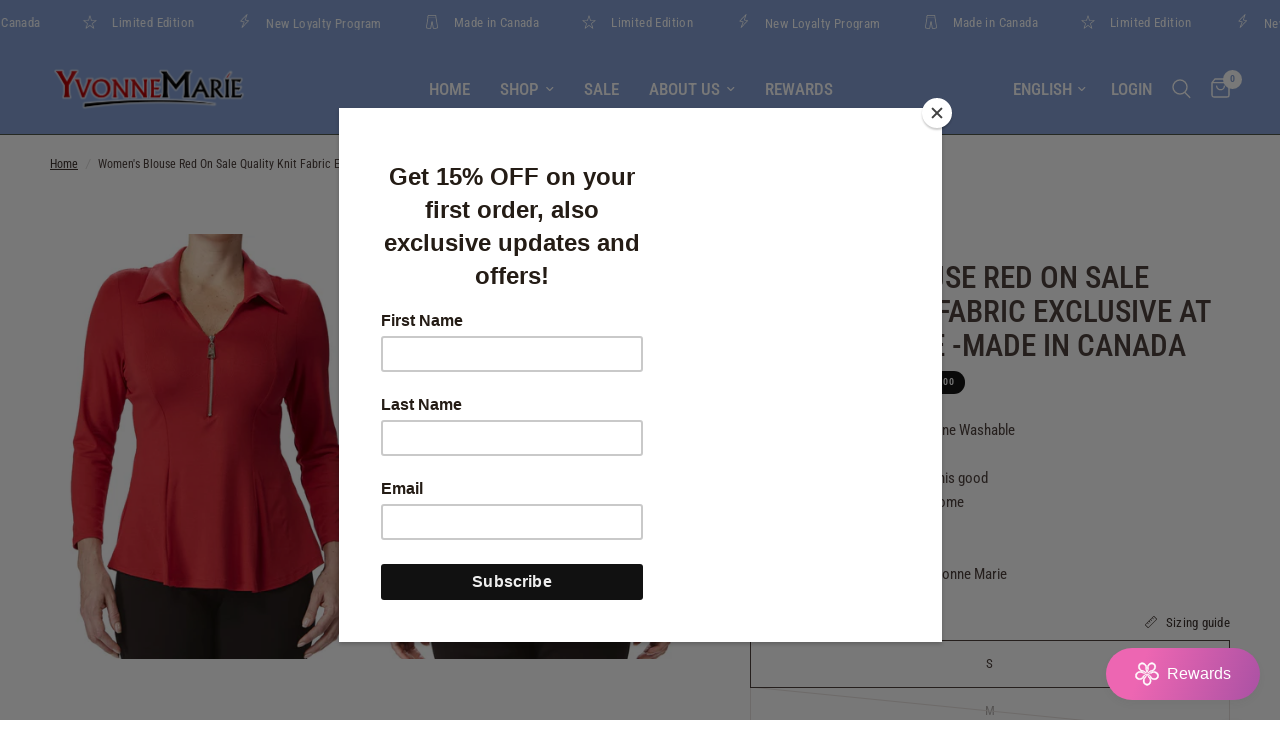

--- FILE ---
content_type: text/html; charset=utf-8
request_url: https://ymstyle.com/products/womens-red-blouse-made-in-canada
body_size: 42630
content:
<!doctype html><html class="no-js" lang="en" dir="ltr">
<head>
	<meta charset="utf-8">
	<meta http-equiv="X-UA-Compatible" content="IE=edge,chrome=1">
	<meta name="viewport" content="width=device-width, initial-scale=1, maximum-scale=5, viewport-fit=cover">
	<meta name="theme-color" content="#ffffff">
	<link rel="canonical" href="https://ymstyle.com/products/womens-red-blouse-made-in-canada">
	<link rel="preconnect" href="https://cdn.shopify.com" crossorigin>
	<link rel="preload" as="style" href="//ymstyle.com/cdn/shop/t/24/assets/app.css?v=140447580260472267481712592239">
<link rel="preload" as="style" href="//ymstyle.com/cdn/shop/t/24/assets/product.css?v=148671664515131740651713452314">



<link href="//ymstyle.com/cdn/shop/t/24/assets/animations.min.js?v=125778792411641688251709225182" as="script" rel="preload">

<link href="//ymstyle.com/cdn/shop/t/24/assets/vendor.min.js?v=24387807840910288901706029069" as="script" rel="preload">
<link href="//ymstyle.com/cdn/shop/t/24/assets/app.js?v=19879696186160355591713452312" as="script" rel="preload">
<link href="//ymstyle.com/cdn/shop/t/24/assets/slideshow.js?v=3694593534833641341710255688" as="script" rel="preload">

<script>
window.lazySizesConfig = window.lazySizesConfig || {};
window.lazySizesConfig.expand = 250;
window.lazySizesConfig.loadMode = 1;
window.lazySizesConfig.loadHidden = false;
</script>


	

	<title>
	Women&#39;s Blouse Red On Sale Quality Knit Fabric Exclusive at Yvonne Mar &ndash; Yvonne Marie
	</title>

	
	<meta name="description" content="Quality soft knit fabric - Machine Washable Flattering true to size fit Comfort and style never felt this good  Perfect while working from home Dress it up or wear with jeans Fabric : Poly / Spandex Made In Canada - Designer Yvonne Marie">
	
<link rel="preconnect" href="https://fonts.shopifycdn.com" crossorigin>

<meta property="og:site_name" content="Yvonne Marie">
<meta property="og:url" content="https://ymstyle.com/products/womens-red-blouse-made-in-canada">
<meta property="og:title" content="Women&#39;s Blouse Red On Sale Quality Knit Fabric Exclusive at Yvonne Mar">
<meta property="og:type" content="product">
<meta property="og:description" content="Quality soft knit fabric - Machine Washable Flattering true to size fit Comfort and style never felt this good  Perfect while working from home Dress it up or wear with jeans Fabric : Poly / Spandex Made In Canada - Designer Yvonne Marie"><meta property="og:image" content="http://ymstyle.com/cdn/shop/products/YM19-10-20204958copy.jpg?v=1636113738">
  <meta property="og:image:secure_url" content="https://ymstyle.com/cdn/shop/products/YM19-10-20204958copy.jpg?v=1636113738">
  <meta property="og:image:width" content="2854">
  <meta property="og:image:height" content="3805"><meta property="og:price:amount" content="49.99">
  <meta property="og:price:currency" content="CAD"><meta name="twitter:site" content="@ymstyleonline"><meta name="twitter:card" content="summary_large_image">
<meta name="twitter:title" content="Women&#39;s Blouse Red On Sale Quality Knit Fabric Exclusive at Yvonne Mar">
<meta name="twitter:description" content="Quality soft knit fabric - Machine Washable Flattering true to size fit Comfort and style never felt this good  Perfect while working from home Dress it up or wear with jeans Fabric : Poly / Spandex Made In Canada - Designer Yvonne Marie">


	<link href="//ymstyle.com/cdn/shop/t/24/assets/app.css?v=140447580260472267481712592239" rel="stylesheet" type="text/css" media="all" />

	<style data-shopify>
	@font-face {
  font-family: "Roboto Condensed";
  font-weight: 400;
  font-style: normal;
  font-display: swap;
  src: url("//ymstyle.com/cdn/fonts/roboto_condensed/robotocondensed_n4.01812de96ca5a5e9d19bef3ca9cc80dd1bf6c8b8.woff2") format("woff2"),
       url("//ymstyle.com/cdn/fonts/roboto_condensed/robotocondensed_n4.3930e6ddba458dc3cb725a82a2668eac3c63c104.woff") format("woff");
}

@font-face {
  font-family: "Roboto Condensed";
  font-weight: 500;
  font-style: normal;
  font-display: swap;
  src: url("//ymstyle.com/cdn/fonts/roboto_condensed/robotocondensed_n5.753e8e75cdb3aced074986880588a95576768e7a.woff2") format("woff2"),
       url("//ymstyle.com/cdn/fonts/roboto_condensed/robotocondensed_n5.d077911a9ecebd041d38bbe886c8dc56d626fe74.woff") format("woff");
}

@font-face {
  font-family: "Roboto Condensed";
  font-weight: 600;
  font-style: normal;
  font-display: swap;
  src: url("//ymstyle.com/cdn/fonts/roboto_condensed/robotocondensed_n6.c516dc992de767fe135f0d2baded23e033d4e3ea.woff2") format("woff2"),
       url("//ymstyle.com/cdn/fonts/roboto_condensed/robotocondensed_n6.881fbb9b185667f58f34ac71cbecd9f5ba6c3efe.woff") format("woff");
}

@font-face {
  font-family: "Roboto Condensed";
  font-weight: 400;
  font-style: italic;
  font-display: swap;
  src: url("//ymstyle.com/cdn/fonts/roboto_condensed/robotocondensed_i4.05c7f163ad2c00a3c4257606d1227691aff9070b.woff2") format("woff2"),
       url("//ymstyle.com/cdn/fonts/roboto_condensed/robotocondensed_i4.04d9d87e0a45b49fc67a5b9eb5059e1540f5cda3.woff") format("woff");
}

@font-face {
  font-family: "Roboto Condensed";
  font-weight: 600;
  font-style: italic;
  font-display: swap;
  src: url("//ymstyle.com/cdn/fonts/roboto_condensed/robotocondensed_i6.c9770aa95711259894f917065fd1d7cc3bcfa122.woff2") format("woff2"),
       url("//ymstyle.com/cdn/fonts/roboto_condensed/robotocondensed_i6.cc02aa89ebb03a4bf4511145d33241da8320978a.woff") format("woff");
}


		@font-face {
  font-family: Arsenal;
  font-weight: 400;
  font-style: normal;
  font-display: swap;
  src: url("//ymstyle.com/cdn/fonts/arsenal/arsenal_n4.51305299cd12b61bc0400367405b80442269043d.woff2") format("woff2"),
       url("//ymstyle.com/cdn/fonts/arsenal/arsenal_n4.93261dd112afca16489c9f1c0d423ccd8a12c0a3.woff") format("woff");
}

@font-face {
  font-family: Arsenal;
  font-weight: 400;
  font-style: normal;
  font-display: swap;
  src: url("//ymstyle.com/cdn/fonts/arsenal/arsenal_n4.51305299cd12b61bc0400367405b80442269043d.woff2") format("woff2"),
       url("//ymstyle.com/cdn/fonts/arsenal/arsenal_n4.93261dd112afca16489c9f1c0d423ccd8a12c0a3.woff") format("woff");
}

h1,h2,h3,h4,h5,h6,
	.h1,.h2,.h3,.h4,.h5,.h6,
	.logolink.text-logo,
	.heading-font,
	.h1-xlarge,
	.h1-large,
	.customer-addresses .my-address .address-index {
		font-style: normal;
		font-weight: 400;
		font-family: Arsenal, sans-serif;
	}
	body,
	.body-font,
	.thb-product-detail .product-title {
		font-style: normal;
		font-weight: 400;
		font-family: "Roboto Condensed", sans-serif;
	}
	:root {
		--font-body-scale: 1.0;
		--font-body-line-height-scale: 1.0;
		--font-body-letter-spacing: 0.0em;
		--font-body-medium-weight: 500;
    --font-body-bold-weight: 600;
		--font-announcement-scale: 1.0;
		--font-heading-scale: 1.1;
		--font-heading-line-height-scale: 1.0;
		--font-heading-letter-spacing: 0.0em;
		--font-navigation-scale: 1.15;
		--font-product-title-scale: 1.0;
		--font-product-title-line-height-scale: 1.0;
		--button-letter-spacing: 0.02em;

		--bg-body: #ffffff;
		--bg-body-rgb: 255,255,255;
		--bg-body-darken: #f7f7f7;
		--payment-terms-background-color: #ffffff;
		--color-body: #4e423e;
		--color-body-rgb: 78,66,62;
		--color-accent: #3d332f;
		--color-accent-rgb: 61,51,47;
		--color-border: #e9e3e0;
		--color-form-border: #dedede;
		--color-overlay-rgb: 0,0,0;--color-announcement-bar-text: #ffffff;--color-announcement-bar-bg: #86a1d5;--color-header-bg: #86a1d5;
			--color-header-bg-rgb: 134,161,213;--color-header-text: #ffffff;
			--color-header-text-rgb: 255,255,255;--color-header-links: #ffffff;--color-header-links-hover: #ffffff;--color-header-icons: #ffffff;--color-header-border: #4e584a;--solid-button-background: #c95137;--solid-button-label: #ffffff;--outline-button-label: #35302e;--color-price: #35302e;--color-star: #FD9A52;--color-dots: #35302e;--color-inventory-instock: #279A4B;--color-inventory-lowstock: #FB9E5B;--section-spacing-mobile: 30px;
		--section-spacing-desktop: 40px;--button-border-radius: 3px;--color-badge-text: #ffffff;--color-badge-sold-out: #939393;--color-badge-sale: #151515;--color-badge-preorder: #666666;--badge-corner-radius: 13px;--color-footer-text: #FFFFFF;
			--color-footer-text-rgb: 255,255,255;--color-footer-link: #FFFFFF;--color-footer-link-hover: #FFFFFF;--color-footer-border: #59504c;
			--color-footer-border-rgb: 89,80,76;--color-footer-bg: #3b3330;}
</style>


	<script>
		window.theme = window.theme || {};
		theme = {
			settings: {
				money_with_currency_format:"${{amount}}",
				cart_drawer:true,
				product_id: 5819947384993,
			},
			routes: {
				root_url: '/',
				cart_url: '/cart',
				cart_add_url: '/cart/add',
				search_url: '/search',
				cart_change_url: '/cart/change',
				cart_update_url: '/cart/update',
				predictive_search_url: '/search/suggest',
			},
			variantStrings: {
        addToCart: `Add to cart`,
        soldOut: `Sold out`,
        unavailable: `Unavailable`,
        preOrder: `Pre-order`,
      },
			strings: {
				requiresTerms: `You must agree with the terms and conditions of sales to check out`,
				shippingEstimatorNoResults: `Sorry, we do not ship to your address.`,
				shippingEstimatorOneResult: `There is one shipping rate for your address:`,
				shippingEstimatorMultipleResults: `There are several shipping rates for your address:`,
				shippingEstimatorError: `One or more error occurred while retrieving shipping rates:`
			}
		};
	</script>
	<script>window.performance && window.performance.mark && window.performance.mark('shopify.content_for_header.start');</script><meta name="google-site-verification" content="7CCYrJhQQ2zU70POs39faNYtEJwHH6afo5QDDm3ReR0">
<meta id="shopify-digital-wallet" name="shopify-digital-wallet" content="/9774086/digital_wallets/dialog">
<meta name="shopify-checkout-api-token" content="37c540c4272b8fd449e289d06b1a9586">
<meta id="in-context-paypal-metadata" data-shop-id="9774086" data-venmo-supported="false" data-environment="production" data-locale="en_US" data-paypal-v4="true" data-currency="CAD">
<link rel="alternate" hreflang="x-default" href="https://ymstyle.com/products/womens-red-blouse-made-in-canada">
<link rel="alternate" hreflang="en" href="https://ymstyle.com/products/womens-red-blouse-made-in-canada">
<link rel="alternate" hreflang="fr" href="https://ymstyle.com/fr/products/womens-red-blouse-made-in-canada">
<link rel="alternate" type="application/json+oembed" href="https://ymstyle.com/products/womens-red-blouse-made-in-canada.oembed">
<script async="async" src="/checkouts/internal/preloads.js?locale=en-CA"></script>
<script id="shopify-features" type="application/json">{"accessToken":"37c540c4272b8fd449e289d06b1a9586","betas":["rich-media-storefront-analytics"],"domain":"ymstyle.com","predictiveSearch":true,"shopId":9774086,"locale":"en"}</script>
<script>var Shopify = Shopify || {};
Shopify.shop = "ym-style-online.myshopify.com";
Shopify.locale = "en";
Shopify.currency = {"active":"CAD","rate":"1.0"};
Shopify.country = "CA";
Shopify.theme = {"name":"Reformation","id":138964009177,"schema_name":"Reformation","schema_version":"2.6.1","theme_store_id":1762,"role":"main"};
Shopify.theme.handle = "null";
Shopify.theme.style = {"id":null,"handle":null};
Shopify.cdnHost = "ymstyle.com/cdn";
Shopify.routes = Shopify.routes || {};
Shopify.routes.root = "/";</script>
<script type="module">!function(o){(o.Shopify=o.Shopify||{}).modules=!0}(window);</script>
<script>!function(o){function n(){var o=[];function n(){o.push(Array.prototype.slice.apply(arguments))}return n.q=o,n}var t=o.Shopify=o.Shopify||{};t.loadFeatures=n(),t.autoloadFeatures=n()}(window);</script>
<script id="shop-js-analytics" type="application/json">{"pageType":"product"}</script>
<script defer="defer" async type="module" src="//ymstyle.com/cdn/shopifycloud/shop-js/modules/v2/client.init-shop-cart-sync_C5BV16lS.en.esm.js"></script>
<script defer="defer" async type="module" src="//ymstyle.com/cdn/shopifycloud/shop-js/modules/v2/chunk.common_CygWptCX.esm.js"></script>
<script type="module">
  await import("//ymstyle.com/cdn/shopifycloud/shop-js/modules/v2/client.init-shop-cart-sync_C5BV16lS.en.esm.js");
await import("//ymstyle.com/cdn/shopifycloud/shop-js/modules/v2/chunk.common_CygWptCX.esm.js");

  window.Shopify.SignInWithShop?.initShopCartSync?.({"fedCMEnabled":true,"windoidEnabled":true});

</script>
<script>(function() {
  var isLoaded = false;
  function asyncLoad() {
    if (isLoaded) return;
    isLoaded = true;
    var urls = ["\/\/cdn.shopify.com\/proxy\/cbc14c930a377d03b712086481c8d97711b1b53e373d822c292d1e334c0341ad\/bingshoppingtool-t2app-prod.trafficmanager.net\/uet\/tracking_script?shop=ym-style-online.myshopify.com\u0026sp-cache-control=cHVibGljLCBtYXgtYWdlPTkwMA","https:\/\/a.mailmunch.co\/widgets\/site-126571-0f830fa490c3a5ab53e62074c4259b5f1186f36e.js?shop=ym-style-online.myshopify.com","\/\/cdn.shopify.com\/proxy\/434fb521a50813c3fe860421b525bfb6c2f03608b9fef14ecec0d7de9e330658\/bingshoppingtool-t2app-prod.trafficmanager.net\/api\/ShopifyMT\/v1\/uet\/tracking_script?shop=ym-style-online.myshopify.com\u0026sp-cache-control=cHVibGljLCBtYXgtYWdlPTkwMA","https:\/\/cdn.nfcube.com\/instafeed-7d4e1c948c39d11d1a4872f2f77466c1.js?shop=ym-style-online.myshopify.com","https:\/\/chimpstatic.com\/mcjs-connected\/js\/users\/3c058fb997076981786212a07\/87db5ad976bcd991ff3dd83e1.js?shop=ym-style-online.myshopify.com"];
    for (var i = 0; i < urls.length; i++) {
      var s = document.createElement('script');
      s.type = 'text/javascript';
      s.async = true;
      s.src = urls[i];
      var x = document.getElementsByTagName('script')[0];
      x.parentNode.insertBefore(s, x);
    }
  };
  if(window.attachEvent) {
    window.attachEvent('onload', asyncLoad);
  } else {
    window.addEventListener('load', asyncLoad, false);
  }
})();</script>
<script id="__st">var __st={"a":9774086,"offset":-14400,"reqid":"3edeeab8-0b3c-4029-8510-75d30af5018c-1768809043","pageurl":"ymstyle.com\/products\/womens-red-blouse-made-in-canada","u":"17cc1ab7d96f","p":"product","rtyp":"product","rid":5819947384993};</script>
<script>window.ShopifyPaypalV4VisibilityTracking = true;</script>
<script id="captcha-bootstrap">!function(){'use strict';const t='contact',e='account',n='new_comment',o=[[t,t],['blogs',n],['comments',n],[t,'customer']],c=[[e,'customer_login'],[e,'guest_login'],[e,'recover_customer_password'],[e,'create_customer']],r=t=>t.map((([t,e])=>`form[action*='/${t}']:not([data-nocaptcha='true']) input[name='form_type'][value='${e}']`)).join(','),a=t=>()=>t?[...document.querySelectorAll(t)].map((t=>t.form)):[];function s(){const t=[...o],e=r(t);return a(e)}const i='password',u='form_key',d=['recaptcha-v3-token','g-recaptcha-response','h-captcha-response',i],f=()=>{try{return window.sessionStorage}catch{return}},m='__shopify_v',_=t=>t.elements[u];function p(t,e,n=!1){try{const o=window.sessionStorage,c=JSON.parse(o.getItem(e)),{data:r}=function(t){const{data:e,action:n}=t;return t[m]||n?{data:e,action:n}:{data:t,action:n}}(c);for(const[e,n]of Object.entries(r))t.elements[e]&&(t.elements[e].value=n);n&&o.removeItem(e)}catch(o){console.error('form repopulation failed',{error:o})}}const l='form_type',E='cptcha';function T(t){t.dataset[E]=!0}const w=window,h=w.document,L='Shopify',v='ce_forms',y='captcha';let A=!1;((t,e)=>{const n=(g='f06e6c50-85a8-45c8-87d0-21a2b65856fe',I='https://cdn.shopify.com/shopifycloud/storefront-forms-hcaptcha/ce_storefront_forms_captcha_hcaptcha.v1.5.2.iife.js',D={infoText:'Protected by hCaptcha',privacyText:'Privacy',termsText:'Terms'},(t,e,n)=>{const o=w[L][v],c=o.bindForm;if(c)return c(t,g,e,D).then(n);var r;o.q.push([[t,g,e,D],n]),r=I,A||(h.body.append(Object.assign(h.createElement('script'),{id:'captcha-provider',async:!0,src:r})),A=!0)});var g,I,D;w[L]=w[L]||{},w[L][v]=w[L][v]||{},w[L][v].q=[],w[L][y]=w[L][y]||{},w[L][y].protect=function(t,e){n(t,void 0,e),T(t)},Object.freeze(w[L][y]),function(t,e,n,w,h,L){const[v,y,A,g]=function(t,e,n){const i=e?o:[],u=t?c:[],d=[...i,...u],f=r(d),m=r(i),_=r(d.filter((([t,e])=>n.includes(e))));return[a(f),a(m),a(_),s()]}(w,h,L),I=t=>{const e=t.target;return e instanceof HTMLFormElement?e:e&&e.form},D=t=>v().includes(t);t.addEventListener('submit',(t=>{const e=I(t);if(!e)return;const n=D(e)&&!e.dataset.hcaptchaBound&&!e.dataset.recaptchaBound,o=_(e),c=g().includes(e)&&(!o||!o.value);(n||c)&&t.preventDefault(),c&&!n&&(function(t){try{if(!f())return;!function(t){const e=f();if(!e)return;const n=_(t);if(!n)return;const o=n.value;o&&e.removeItem(o)}(t);const e=Array.from(Array(32),(()=>Math.random().toString(36)[2])).join('');!function(t,e){_(t)||t.append(Object.assign(document.createElement('input'),{type:'hidden',name:u})),t.elements[u].value=e}(t,e),function(t,e){const n=f();if(!n)return;const o=[...t.querySelectorAll(`input[type='${i}']`)].map((({name:t})=>t)),c=[...d,...o],r={};for(const[a,s]of new FormData(t).entries())c.includes(a)||(r[a]=s);n.setItem(e,JSON.stringify({[m]:1,action:t.action,data:r}))}(t,e)}catch(e){console.error('failed to persist form',e)}}(e),e.submit())}));const S=(t,e)=>{t&&!t.dataset[E]&&(n(t,e.some((e=>e===t))),T(t))};for(const o of['focusin','change'])t.addEventListener(o,(t=>{const e=I(t);D(e)&&S(e,y())}));const B=e.get('form_key'),M=e.get(l),P=B&&M;t.addEventListener('DOMContentLoaded',(()=>{const t=y();if(P)for(const e of t)e.elements[l].value===M&&p(e,B);[...new Set([...A(),...v().filter((t=>'true'===t.dataset.shopifyCaptcha))])].forEach((e=>S(e,t)))}))}(h,new URLSearchParams(w.location.search),n,t,e,['guest_login'])})(!0,!0)}();</script>
<script integrity="sha256-4kQ18oKyAcykRKYeNunJcIwy7WH5gtpwJnB7kiuLZ1E=" data-source-attribution="shopify.loadfeatures" defer="defer" src="//ymstyle.com/cdn/shopifycloud/storefront/assets/storefront/load_feature-a0a9edcb.js" crossorigin="anonymous"></script>
<script data-source-attribution="shopify.dynamic_checkout.dynamic.init">var Shopify=Shopify||{};Shopify.PaymentButton=Shopify.PaymentButton||{isStorefrontPortableWallets:!0,init:function(){window.Shopify.PaymentButton.init=function(){};var t=document.createElement("script");t.src="https://ymstyle.com/cdn/shopifycloud/portable-wallets/latest/portable-wallets.en.js",t.type="module",document.head.appendChild(t)}};
</script>
<script data-source-attribution="shopify.dynamic_checkout.buyer_consent">
  function portableWalletsHideBuyerConsent(e){var t=document.getElementById("shopify-buyer-consent"),n=document.getElementById("shopify-subscription-policy-button");t&&n&&(t.classList.add("hidden"),t.setAttribute("aria-hidden","true"),n.removeEventListener("click",e))}function portableWalletsShowBuyerConsent(e){var t=document.getElementById("shopify-buyer-consent"),n=document.getElementById("shopify-subscription-policy-button");t&&n&&(t.classList.remove("hidden"),t.removeAttribute("aria-hidden"),n.addEventListener("click",e))}window.Shopify?.PaymentButton&&(window.Shopify.PaymentButton.hideBuyerConsent=portableWalletsHideBuyerConsent,window.Shopify.PaymentButton.showBuyerConsent=portableWalletsShowBuyerConsent);
</script>
<script>
  function portableWalletsCleanup(e){e&&e.src&&console.error("Failed to load portable wallets script "+e.src);var t=document.querySelectorAll("shopify-accelerated-checkout .shopify-payment-button__skeleton, shopify-accelerated-checkout-cart .wallet-cart-button__skeleton"),e=document.getElementById("shopify-buyer-consent");for(let e=0;e<t.length;e++)t[e].remove();e&&e.remove()}function portableWalletsNotLoadedAsModule(e){e instanceof ErrorEvent&&"string"==typeof e.message&&e.message.includes("import.meta")&&"string"==typeof e.filename&&e.filename.includes("portable-wallets")&&(window.removeEventListener("error",portableWalletsNotLoadedAsModule),window.Shopify.PaymentButton.failedToLoad=e,"loading"===document.readyState?document.addEventListener("DOMContentLoaded",window.Shopify.PaymentButton.init):window.Shopify.PaymentButton.init())}window.addEventListener("error",portableWalletsNotLoadedAsModule);
</script>

<script type="module" src="https://ymstyle.com/cdn/shopifycloud/portable-wallets/latest/portable-wallets.en.js" onError="portableWalletsCleanup(this)" crossorigin="anonymous"></script>
<script nomodule>
  document.addEventListener("DOMContentLoaded", portableWalletsCleanup);
</script>

<link id="shopify-accelerated-checkout-styles" rel="stylesheet" media="screen" href="https://ymstyle.com/cdn/shopifycloud/portable-wallets/latest/accelerated-checkout-backwards-compat.css" crossorigin="anonymous">
<style id="shopify-accelerated-checkout-cart">
        #shopify-buyer-consent {
  margin-top: 1em;
  display: inline-block;
  width: 100%;
}

#shopify-buyer-consent.hidden {
  display: none;
}

#shopify-subscription-policy-button {
  background: none;
  border: none;
  padding: 0;
  text-decoration: underline;
  font-size: inherit;
  cursor: pointer;
}

#shopify-subscription-policy-button::before {
  box-shadow: none;
}

      </style>

<script>window.performance && window.performance.mark && window.performance.mark('shopify.content_for_header.end');</script> <!-- Header hook for plugins -->

	<script>document.documentElement.className = document.documentElement.className.replace('no-js', 'js');</script>
 
<!-- Hotjar Tracking Code for https://www.ymstyle.com -->
<script>
    (function(h,o,t,j,a,r){
        h.hj=h.hj||function(){(h.hj.q=h.hj.q||[]).push(arguments)};
        h._hjSettings={hjid:4951756,hjsv:6};
        a=o.getElementsByTagName('head')[0];
        r=o.createElement('script');r.async=1;
        r.src=t+h._hjSettings.hjid+j+h._hjSettings.hjsv;
        a.appendChild(r);
    })(window,document,'https://static.hotjar.com/c/hotjar-','.js?sv=');
</script>
  
<link href="https://monorail-edge.shopifysvc.com" rel="dns-prefetch">
<script>(function(){if ("sendBeacon" in navigator && "performance" in window) {try {var session_token_from_headers = performance.getEntriesByType('navigation')[0].serverTiming.find(x => x.name == '_s').description;} catch {var session_token_from_headers = undefined;}var session_cookie_matches = document.cookie.match(/_shopify_s=([^;]*)/);var session_token_from_cookie = session_cookie_matches && session_cookie_matches.length === 2 ? session_cookie_matches[1] : "";var session_token = session_token_from_headers || session_token_from_cookie || "";function handle_abandonment_event(e) {var entries = performance.getEntries().filter(function(entry) {return /monorail-edge.shopifysvc.com/.test(entry.name);});if (!window.abandonment_tracked && entries.length === 0) {window.abandonment_tracked = true;var currentMs = Date.now();var navigation_start = performance.timing.navigationStart;var payload = {shop_id: 9774086,url: window.location.href,navigation_start,duration: currentMs - navigation_start,session_token,page_type: "product"};window.navigator.sendBeacon("https://monorail-edge.shopifysvc.com/v1/produce", JSON.stringify({schema_id: "online_store_buyer_site_abandonment/1.1",payload: payload,metadata: {event_created_at_ms: currentMs,event_sent_at_ms: currentMs}}));}}window.addEventListener('pagehide', handle_abandonment_event);}}());</script>
<script id="web-pixels-manager-setup">(function e(e,d,r,n,o){if(void 0===o&&(o={}),!Boolean(null===(a=null===(i=window.Shopify)||void 0===i?void 0:i.analytics)||void 0===a?void 0:a.replayQueue)){var i,a;window.Shopify=window.Shopify||{};var t=window.Shopify;t.analytics=t.analytics||{};var s=t.analytics;s.replayQueue=[],s.publish=function(e,d,r){return s.replayQueue.push([e,d,r]),!0};try{self.performance.mark("wpm:start")}catch(e){}var l=function(){var e={modern:/Edge?\/(1{2}[4-9]|1[2-9]\d|[2-9]\d{2}|\d{4,})\.\d+(\.\d+|)|Firefox\/(1{2}[4-9]|1[2-9]\d|[2-9]\d{2}|\d{4,})\.\d+(\.\d+|)|Chrom(ium|e)\/(9{2}|\d{3,})\.\d+(\.\d+|)|(Maci|X1{2}).+ Version\/(15\.\d+|(1[6-9]|[2-9]\d|\d{3,})\.\d+)([,.]\d+|)( \(\w+\)|)( Mobile\/\w+|) Safari\/|Chrome.+OPR\/(9{2}|\d{3,})\.\d+\.\d+|(CPU[ +]OS|iPhone[ +]OS|CPU[ +]iPhone|CPU IPhone OS|CPU iPad OS)[ +]+(15[._]\d+|(1[6-9]|[2-9]\d|\d{3,})[._]\d+)([._]\d+|)|Android:?[ /-](13[3-9]|1[4-9]\d|[2-9]\d{2}|\d{4,})(\.\d+|)(\.\d+|)|Android.+Firefox\/(13[5-9]|1[4-9]\d|[2-9]\d{2}|\d{4,})\.\d+(\.\d+|)|Android.+Chrom(ium|e)\/(13[3-9]|1[4-9]\d|[2-9]\d{2}|\d{4,})\.\d+(\.\d+|)|SamsungBrowser\/([2-9]\d|\d{3,})\.\d+/,legacy:/Edge?\/(1[6-9]|[2-9]\d|\d{3,})\.\d+(\.\d+|)|Firefox\/(5[4-9]|[6-9]\d|\d{3,})\.\d+(\.\d+|)|Chrom(ium|e)\/(5[1-9]|[6-9]\d|\d{3,})\.\d+(\.\d+|)([\d.]+$|.*Safari\/(?![\d.]+ Edge\/[\d.]+$))|(Maci|X1{2}).+ Version\/(10\.\d+|(1[1-9]|[2-9]\d|\d{3,})\.\d+)([,.]\d+|)( \(\w+\)|)( Mobile\/\w+|) Safari\/|Chrome.+OPR\/(3[89]|[4-9]\d|\d{3,})\.\d+\.\d+|(CPU[ +]OS|iPhone[ +]OS|CPU[ +]iPhone|CPU IPhone OS|CPU iPad OS)[ +]+(10[._]\d+|(1[1-9]|[2-9]\d|\d{3,})[._]\d+)([._]\d+|)|Android:?[ /-](13[3-9]|1[4-9]\d|[2-9]\d{2}|\d{4,})(\.\d+|)(\.\d+|)|Mobile Safari.+OPR\/([89]\d|\d{3,})\.\d+\.\d+|Android.+Firefox\/(13[5-9]|1[4-9]\d|[2-9]\d{2}|\d{4,})\.\d+(\.\d+|)|Android.+Chrom(ium|e)\/(13[3-9]|1[4-9]\d|[2-9]\d{2}|\d{4,})\.\d+(\.\d+|)|Android.+(UC? ?Browser|UCWEB|U3)[ /]?(15\.([5-9]|\d{2,})|(1[6-9]|[2-9]\d|\d{3,})\.\d+)\.\d+|SamsungBrowser\/(5\.\d+|([6-9]|\d{2,})\.\d+)|Android.+MQ{2}Browser\/(14(\.(9|\d{2,})|)|(1[5-9]|[2-9]\d|\d{3,})(\.\d+|))(\.\d+|)|K[Aa][Ii]OS\/(3\.\d+|([4-9]|\d{2,})\.\d+)(\.\d+|)/},d=e.modern,r=e.legacy,n=navigator.userAgent;return n.match(d)?"modern":n.match(r)?"legacy":"unknown"}(),u="modern"===l?"modern":"legacy",c=(null!=n?n:{modern:"",legacy:""})[u],f=function(e){return[e.baseUrl,"/wpm","/b",e.hashVersion,"modern"===e.buildTarget?"m":"l",".js"].join("")}({baseUrl:d,hashVersion:r,buildTarget:u}),m=function(e){var d=e.version,r=e.bundleTarget,n=e.surface,o=e.pageUrl,i=e.monorailEndpoint;return{emit:function(e){var a=e.status,t=e.errorMsg,s=(new Date).getTime(),l=JSON.stringify({metadata:{event_sent_at_ms:s},events:[{schema_id:"web_pixels_manager_load/3.1",payload:{version:d,bundle_target:r,page_url:o,status:a,surface:n,error_msg:t},metadata:{event_created_at_ms:s}}]});if(!i)return console&&console.warn&&console.warn("[Web Pixels Manager] No Monorail endpoint provided, skipping logging."),!1;try{return self.navigator.sendBeacon.bind(self.navigator)(i,l)}catch(e){}var u=new XMLHttpRequest;try{return u.open("POST",i,!0),u.setRequestHeader("Content-Type","text/plain"),u.send(l),!0}catch(e){return console&&console.warn&&console.warn("[Web Pixels Manager] Got an unhandled error while logging to Monorail."),!1}}}}({version:r,bundleTarget:l,surface:e.surface,pageUrl:self.location.href,monorailEndpoint:e.monorailEndpoint});try{o.browserTarget=l,function(e){var d=e.src,r=e.async,n=void 0===r||r,o=e.onload,i=e.onerror,a=e.sri,t=e.scriptDataAttributes,s=void 0===t?{}:t,l=document.createElement("script"),u=document.querySelector("head"),c=document.querySelector("body");if(l.async=n,l.src=d,a&&(l.integrity=a,l.crossOrigin="anonymous"),s)for(var f in s)if(Object.prototype.hasOwnProperty.call(s,f))try{l.dataset[f]=s[f]}catch(e){}if(o&&l.addEventListener("load",o),i&&l.addEventListener("error",i),u)u.appendChild(l);else{if(!c)throw new Error("Did not find a head or body element to append the script");c.appendChild(l)}}({src:f,async:!0,onload:function(){if(!function(){var e,d;return Boolean(null===(d=null===(e=window.Shopify)||void 0===e?void 0:e.analytics)||void 0===d?void 0:d.initialized)}()){var d=window.webPixelsManager.init(e)||void 0;if(d){var r=window.Shopify.analytics;r.replayQueue.forEach((function(e){var r=e[0],n=e[1],o=e[2];d.publishCustomEvent(r,n,o)})),r.replayQueue=[],r.publish=d.publishCustomEvent,r.visitor=d.visitor,r.initialized=!0}}},onerror:function(){return m.emit({status:"failed",errorMsg:"".concat(f," has failed to load")})},sri:function(e){var d=/^sha384-[A-Za-z0-9+/=]+$/;return"string"==typeof e&&d.test(e)}(c)?c:"",scriptDataAttributes:o}),m.emit({status:"loading"})}catch(e){m.emit({status:"failed",errorMsg:(null==e?void 0:e.message)||"Unknown error"})}}})({shopId: 9774086,storefrontBaseUrl: "https://ymstyle.com",extensionsBaseUrl: "https://extensions.shopifycdn.com/cdn/shopifycloud/web-pixels-manager",monorailEndpoint: "https://monorail-edge.shopifysvc.com/unstable/produce_batch",surface: "storefront-renderer",enabledBetaFlags: ["2dca8a86"],webPixelsConfigList: [{"id":"509935833","configuration":"{\"config\":\"{\\\"pixel_id\\\":\\\"AW-10798681314\\\",\\\"target_country\\\":\\\"CA\\\",\\\"gtag_events\\\":[{\\\"type\\\":\\\"begin_checkout\\\",\\\"action_label\\\":\\\"AW-10798681314\\\/FbHoCKWBisMZEOKZm50o\\\"},{\\\"type\\\":\\\"search\\\",\\\"action_label\\\":\\\"AW-10798681314\\\/AeVYCJ-BisMZEOKZm50o\\\"},{\\\"type\\\":\\\"view_item\\\",\\\"action_label\\\":[\\\"AW-10798681314\\\/v9uiCJyBisMZEOKZm50o\\\",\\\"MC-EBLJKRW3CP\\\"]},{\\\"type\\\":\\\"purchase\\\",\\\"action_label\\\":[\\\"AW-10798681314\\\/8uV8CJaBisMZEOKZm50o\\\",\\\"MC-EBLJKRW3CP\\\"]},{\\\"type\\\":\\\"page_view\\\",\\\"action_label\\\":[\\\"AW-10798681314\\\/3YeqCJmBisMZEOKZm50o\\\",\\\"MC-EBLJKRW3CP\\\"]},{\\\"type\\\":\\\"add_payment_info\\\",\\\"action_label\\\":\\\"AW-10798681314\\\/KICmCKiBisMZEOKZm50o\\\"},{\\\"type\\\":\\\"add_to_cart\\\",\\\"action_label\\\":\\\"AW-10798681314\\\/1-E5CKKBisMZEOKZm50o\\\"}],\\\"enable_monitoring_mode\\\":false}\"}","eventPayloadVersion":"v1","runtimeContext":"OPEN","scriptVersion":"b2a88bafab3e21179ed38636efcd8a93","type":"APP","apiClientId":1780363,"privacyPurposes":[],"dataSharingAdjustments":{"protectedCustomerApprovalScopes":["read_customer_address","read_customer_email","read_customer_name","read_customer_personal_data","read_customer_phone"]}},{"id":"88539353","configuration":"{\"tagID\":\"2613585626531\"}","eventPayloadVersion":"v1","runtimeContext":"STRICT","scriptVersion":"18031546ee651571ed29edbe71a3550b","type":"APP","apiClientId":3009811,"privacyPurposes":["ANALYTICS","MARKETING","SALE_OF_DATA"],"dataSharingAdjustments":{"protectedCustomerApprovalScopes":["read_customer_address","read_customer_email","read_customer_name","read_customer_personal_data","read_customer_phone"]}},{"id":"62128345","eventPayloadVersion":"v1","runtimeContext":"LAX","scriptVersion":"1","type":"CUSTOM","privacyPurposes":["MARKETING"],"name":"Meta pixel (migrated)"},{"id":"shopify-app-pixel","configuration":"{}","eventPayloadVersion":"v1","runtimeContext":"STRICT","scriptVersion":"0450","apiClientId":"shopify-pixel","type":"APP","privacyPurposes":["ANALYTICS","MARKETING"]},{"id":"shopify-custom-pixel","eventPayloadVersion":"v1","runtimeContext":"LAX","scriptVersion":"0450","apiClientId":"shopify-pixel","type":"CUSTOM","privacyPurposes":["ANALYTICS","MARKETING"]}],isMerchantRequest: false,initData: {"shop":{"name":"Yvonne Marie","paymentSettings":{"currencyCode":"CAD"},"myshopifyDomain":"ym-style-online.myshopify.com","countryCode":"CA","storefrontUrl":"https:\/\/ymstyle.com"},"customer":null,"cart":null,"checkout":null,"productVariants":[{"price":{"amount":49.99,"currencyCode":"CAD"},"product":{"title":"Women's Blouse Red On Sale  Quality Knit Fabric Exclusive at Yvonne Marie -Made in Canada","vendor":"Yvonne Marie","id":"5819947384993","untranslatedTitle":"Women's Blouse Red On Sale  Quality Knit Fabric Exclusive at Yvonne Marie -Made in Canada","url":"\/products\/womens-red-blouse-made-in-canada","type":"Blouses"},"id":"36816584048801","image":{"src":"\/\/ymstyle.com\/cdn\/shop\/products\/YM19-10-20204958copy.jpg?v=1636113738"},"sku":"217-995-Red-S","title":"S","untranslatedTitle":"S"},{"price":{"amount":49.99,"currencyCode":"CAD"},"product":{"title":"Women's Blouse Red On Sale  Quality Knit Fabric Exclusive at Yvonne Marie -Made in Canada","vendor":"Yvonne Marie","id":"5819947384993","untranslatedTitle":"Women's Blouse Red On Sale  Quality Knit Fabric Exclusive at Yvonne Marie -Made in Canada","url":"\/products\/womens-red-blouse-made-in-canada","type":"Blouses"},"id":"36816584114337","image":{"src":"\/\/ymstyle.com\/cdn\/shop\/products\/YM19-10-20204958copy.jpg?v=1636113738"},"sku":"217-995-Red-M","title":"M","untranslatedTitle":"M"},{"price":{"amount":49.99,"currencyCode":"CAD"},"product":{"title":"Women's Blouse Red On Sale  Quality Knit Fabric Exclusive at Yvonne Marie -Made in Canada","vendor":"Yvonne Marie","id":"5819947384993","untranslatedTitle":"Women's Blouse Red On Sale  Quality Knit Fabric Exclusive at Yvonne Marie -Made in Canada","url":"\/products\/womens-red-blouse-made-in-canada","type":"Blouses"},"id":"36816584147105","image":{"src":"\/\/ymstyle.com\/cdn\/shop\/products\/YM19-10-20204958copy.jpg?v=1636113738"},"sku":"217-995-Red-L","title":"L","untranslatedTitle":"L"},{"price":{"amount":49.99,"currencyCode":"CAD"},"product":{"title":"Women's Blouse Red On Sale  Quality Knit Fabric Exclusive at Yvonne Marie -Made in Canada","vendor":"Yvonne Marie","id":"5819947384993","untranslatedTitle":"Women's Blouse Red On Sale  Quality Knit Fabric Exclusive at Yvonne Marie -Made in Canada","url":"\/products\/womens-red-blouse-made-in-canada","type":"Blouses"},"id":"36816584179873","image":{"src":"\/\/ymstyle.com\/cdn\/shop\/products\/YM19-10-20204958copy.jpg?v=1636113738"},"sku":"217-995-Red-XL","title":"XL","untranslatedTitle":"XL"}],"purchasingCompany":null},},"https://ymstyle.com/cdn","fcfee988w5aeb613cpc8e4bc33m6693e112",{"modern":"","legacy":""},{"shopId":"9774086","storefrontBaseUrl":"https:\/\/ymstyle.com","extensionBaseUrl":"https:\/\/extensions.shopifycdn.com\/cdn\/shopifycloud\/web-pixels-manager","surface":"storefront-renderer","enabledBetaFlags":"[\"2dca8a86\"]","isMerchantRequest":"false","hashVersion":"fcfee988w5aeb613cpc8e4bc33m6693e112","publish":"custom","events":"[[\"page_viewed\",{}],[\"product_viewed\",{\"productVariant\":{\"price\":{\"amount\":49.99,\"currencyCode\":\"CAD\"},\"product\":{\"title\":\"Women's Blouse Red On Sale  Quality Knit Fabric Exclusive at Yvonne Marie -Made in Canada\",\"vendor\":\"Yvonne Marie\",\"id\":\"5819947384993\",\"untranslatedTitle\":\"Women's Blouse Red On Sale  Quality Knit Fabric Exclusive at Yvonne Marie -Made in Canada\",\"url\":\"\/products\/womens-red-blouse-made-in-canada\",\"type\":\"Blouses\"},\"id\":\"36816584048801\",\"image\":{\"src\":\"\/\/ymstyle.com\/cdn\/shop\/products\/YM19-10-20204958copy.jpg?v=1636113738\"},\"sku\":\"217-995-Red-S\",\"title\":\"S\",\"untranslatedTitle\":\"S\"}}]]"});</script><script>
  window.ShopifyAnalytics = window.ShopifyAnalytics || {};
  window.ShopifyAnalytics.meta = window.ShopifyAnalytics.meta || {};
  window.ShopifyAnalytics.meta.currency = 'CAD';
  var meta = {"product":{"id":5819947384993,"gid":"gid:\/\/shopify\/Product\/5819947384993","vendor":"Yvonne Marie","type":"Blouses","handle":"womens-red-blouse-made-in-canada","variants":[{"id":36816584048801,"price":4999,"name":"Women's Blouse Red On Sale  Quality Knit Fabric Exclusive at Yvonne Marie -Made in Canada - S","public_title":"S","sku":"217-995-Red-S"},{"id":36816584114337,"price":4999,"name":"Women's Blouse Red On Sale  Quality Knit Fabric Exclusive at Yvonne Marie -Made in Canada - M","public_title":"M","sku":"217-995-Red-M"},{"id":36816584147105,"price":4999,"name":"Women's Blouse Red On Sale  Quality Knit Fabric Exclusive at Yvonne Marie -Made in Canada - L","public_title":"L","sku":"217-995-Red-L"},{"id":36816584179873,"price":4999,"name":"Women's Blouse Red On Sale  Quality Knit Fabric Exclusive at Yvonne Marie -Made in Canada - XL","public_title":"XL","sku":"217-995-Red-XL"}],"remote":false},"page":{"pageType":"product","resourceType":"product","resourceId":5819947384993,"requestId":"3edeeab8-0b3c-4029-8510-75d30af5018c-1768809043"}};
  for (var attr in meta) {
    window.ShopifyAnalytics.meta[attr] = meta[attr];
  }
</script>
<script class="analytics">
  (function () {
    var customDocumentWrite = function(content) {
      var jquery = null;

      if (window.jQuery) {
        jquery = window.jQuery;
      } else if (window.Checkout && window.Checkout.$) {
        jquery = window.Checkout.$;
      }

      if (jquery) {
        jquery('body').append(content);
      }
    };

    var hasLoggedConversion = function(token) {
      if (token) {
        return document.cookie.indexOf('loggedConversion=' + token) !== -1;
      }
      return false;
    }

    var setCookieIfConversion = function(token) {
      if (token) {
        var twoMonthsFromNow = new Date(Date.now());
        twoMonthsFromNow.setMonth(twoMonthsFromNow.getMonth() + 2);

        document.cookie = 'loggedConversion=' + token + '; expires=' + twoMonthsFromNow;
      }
    }

    var trekkie = window.ShopifyAnalytics.lib = window.trekkie = window.trekkie || [];
    if (trekkie.integrations) {
      return;
    }
    trekkie.methods = [
      'identify',
      'page',
      'ready',
      'track',
      'trackForm',
      'trackLink'
    ];
    trekkie.factory = function(method) {
      return function() {
        var args = Array.prototype.slice.call(arguments);
        args.unshift(method);
        trekkie.push(args);
        return trekkie;
      };
    };
    for (var i = 0; i < trekkie.methods.length; i++) {
      var key = trekkie.methods[i];
      trekkie[key] = trekkie.factory(key);
    }
    trekkie.load = function(config) {
      trekkie.config = config || {};
      trekkie.config.initialDocumentCookie = document.cookie;
      var first = document.getElementsByTagName('script')[0];
      var script = document.createElement('script');
      script.type = 'text/javascript';
      script.onerror = function(e) {
        var scriptFallback = document.createElement('script');
        scriptFallback.type = 'text/javascript';
        scriptFallback.onerror = function(error) {
                var Monorail = {
      produce: function produce(monorailDomain, schemaId, payload) {
        var currentMs = new Date().getTime();
        var event = {
          schema_id: schemaId,
          payload: payload,
          metadata: {
            event_created_at_ms: currentMs,
            event_sent_at_ms: currentMs
          }
        };
        return Monorail.sendRequest("https://" + monorailDomain + "/v1/produce", JSON.stringify(event));
      },
      sendRequest: function sendRequest(endpointUrl, payload) {
        // Try the sendBeacon API
        if (window && window.navigator && typeof window.navigator.sendBeacon === 'function' && typeof window.Blob === 'function' && !Monorail.isIos12()) {
          var blobData = new window.Blob([payload], {
            type: 'text/plain'
          });

          if (window.navigator.sendBeacon(endpointUrl, blobData)) {
            return true;
          } // sendBeacon was not successful

        } // XHR beacon

        var xhr = new XMLHttpRequest();

        try {
          xhr.open('POST', endpointUrl);
          xhr.setRequestHeader('Content-Type', 'text/plain');
          xhr.send(payload);
        } catch (e) {
          console.log(e);
        }

        return false;
      },
      isIos12: function isIos12() {
        return window.navigator.userAgent.lastIndexOf('iPhone; CPU iPhone OS 12_') !== -1 || window.navigator.userAgent.lastIndexOf('iPad; CPU OS 12_') !== -1;
      }
    };
    Monorail.produce('monorail-edge.shopifysvc.com',
      'trekkie_storefront_load_errors/1.1',
      {shop_id: 9774086,
      theme_id: 138964009177,
      app_name: "storefront",
      context_url: window.location.href,
      source_url: "//ymstyle.com/cdn/s/trekkie.storefront.cd680fe47e6c39ca5d5df5f0a32d569bc48c0f27.min.js"});

        };
        scriptFallback.async = true;
        scriptFallback.src = '//ymstyle.com/cdn/s/trekkie.storefront.cd680fe47e6c39ca5d5df5f0a32d569bc48c0f27.min.js';
        first.parentNode.insertBefore(scriptFallback, first);
      };
      script.async = true;
      script.src = '//ymstyle.com/cdn/s/trekkie.storefront.cd680fe47e6c39ca5d5df5f0a32d569bc48c0f27.min.js';
      first.parentNode.insertBefore(script, first);
    };
    trekkie.load(
      {"Trekkie":{"appName":"storefront","development":false,"defaultAttributes":{"shopId":9774086,"isMerchantRequest":null,"themeId":138964009177,"themeCityHash":"14663829815369384527","contentLanguage":"en","currency":"CAD","eventMetadataId":"81ef86e6-f99e-49b2-bef3-a5fea7f1b2e8"},"isServerSideCookieWritingEnabled":true,"monorailRegion":"shop_domain","enabledBetaFlags":["65f19447"]},"Session Attribution":{},"S2S":{"facebookCapiEnabled":false,"source":"trekkie-storefront-renderer","apiClientId":580111}}
    );

    var loaded = false;
    trekkie.ready(function() {
      if (loaded) return;
      loaded = true;

      window.ShopifyAnalytics.lib = window.trekkie;

      var originalDocumentWrite = document.write;
      document.write = customDocumentWrite;
      try { window.ShopifyAnalytics.merchantGoogleAnalytics.call(this); } catch(error) {};
      document.write = originalDocumentWrite;

      window.ShopifyAnalytics.lib.page(null,{"pageType":"product","resourceType":"product","resourceId":5819947384993,"requestId":"3edeeab8-0b3c-4029-8510-75d30af5018c-1768809043","shopifyEmitted":true});

      var match = window.location.pathname.match(/checkouts\/(.+)\/(thank_you|post_purchase)/)
      var token = match? match[1]: undefined;
      if (!hasLoggedConversion(token)) {
        setCookieIfConversion(token);
        window.ShopifyAnalytics.lib.track("Viewed Product",{"currency":"CAD","variantId":36816584048801,"productId":5819947384993,"productGid":"gid:\/\/shopify\/Product\/5819947384993","name":"Women's Blouse Red On Sale  Quality Knit Fabric Exclusive at Yvonne Marie -Made in Canada - S","price":"49.99","sku":"217-995-Red-S","brand":"Yvonne Marie","variant":"S","category":"Blouses","nonInteraction":true,"remote":false},undefined,undefined,{"shopifyEmitted":true});
      window.ShopifyAnalytics.lib.track("monorail:\/\/trekkie_storefront_viewed_product\/1.1",{"currency":"CAD","variantId":36816584048801,"productId":5819947384993,"productGid":"gid:\/\/shopify\/Product\/5819947384993","name":"Women's Blouse Red On Sale  Quality Knit Fabric Exclusive at Yvonne Marie -Made in Canada - S","price":"49.99","sku":"217-995-Red-S","brand":"Yvonne Marie","variant":"S","category":"Blouses","nonInteraction":true,"remote":false,"referer":"https:\/\/ymstyle.com\/products\/womens-red-blouse-made-in-canada"});
      }
    });


        var eventsListenerScript = document.createElement('script');
        eventsListenerScript.async = true;
        eventsListenerScript.src = "//ymstyle.com/cdn/shopifycloud/storefront/assets/shop_events_listener-3da45d37.js";
        document.getElementsByTagName('head')[0].appendChild(eventsListenerScript);

})();</script>
  <script>
  if (!window.ga || (window.ga && typeof window.ga !== 'function')) {
    window.ga = function ga() {
      (window.ga.q = window.ga.q || []).push(arguments);
      if (window.Shopify && window.Shopify.analytics && typeof window.Shopify.analytics.publish === 'function') {
        window.Shopify.analytics.publish("ga_stub_called", {}, {sendTo: "google_osp_migration"});
      }
      console.error("Shopify's Google Analytics stub called with:", Array.from(arguments), "\nSee https://help.shopify.com/manual/promoting-marketing/pixels/pixel-migration#google for more information.");
    };
    if (window.Shopify && window.Shopify.analytics && typeof window.Shopify.analytics.publish === 'function') {
      window.Shopify.analytics.publish("ga_stub_initialized", {}, {sendTo: "google_osp_migration"});
    }
  }
</script>
<script
  defer
  src="https://ymstyle.com/cdn/shopifycloud/perf-kit/shopify-perf-kit-3.0.4.min.js"
  data-application="storefront-renderer"
  data-shop-id="9774086"
  data-render-region="gcp-us-central1"
  data-page-type="product"
  data-theme-instance-id="138964009177"
  data-theme-name="Reformation"
  data-theme-version="2.6.1"
  data-monorail-region="shop_domain"
  data-resource-timing-sampling-rate="10"
  data-shs="true"
  data-shs-beacon="true"
  data-shs-export-with-fetch="true"
  data-shs-logs-sample-rate="1"
  data-shs-beacon-endpoint="https://ymstyle.com/api/collect"
></script>
</head>
<body class="animations-true button-uppercase-true navigation-uppercase-true product-title-uppercase-true template-product template-product">
	<a class="screen-reader-shortcut" href="#main-content">Skip to content</a>
	<div id="wrapper">
		<!-- BEGIN sections: header-group -->
<div id="shopify-section-sections--17233635246297__announcement-bar" class="shopify-section shopify-section-group-header-group announcement-bar-section"><link href="//ymstyle.com/cdn/shop/t/24/assets/announcement-bar.css?v=43488679924873830611705766872" rel="stylesheet" type="text/css" media="all" /><div class="announcement-bar">
			<div class="announcement-bar--inner direction-left announcement-bar--marquee" style="--marquee-speed: 20s"><div><div class="announcement-bar--item" ><svg class="icon icon-accordion color-foreground-" aria-hidden="true" focusable="false" role="presentation" xmlns="http://www.w3.org/2000/svg" width="20" height="20" viewBox="0 0 20 20"><path d="M5.38585 1.09329C5.07555 1.09329 4.81943 1.35288 4.81943 1.66737V3.1424V3.68905V3.79657L2.58822 17.5451C2.53138 17.8619 2.74218 18.1574 3.04189 18.2081L3.04477 18.2086L7.0226 18.9029L7.0238 18.9031C7.03985 18.9058 7.05426 18.9067 7.12196 18.9067C7.2249 18.9067 7.34688 18.8779 7.49367 18.8011C7.61722 18.7011 7.68686 18.5755 7.70572 18.4512L7.70722 18.4414L9.22185 9.54571C9.37633 8.63834 10.6618 8.63833 10.8163 9.54568L12.3206 18.379C12.3651 18.656 12.5975 18.8507 12.8719 18.8507C12.9396 18.8507 12.954 18.8497 12.97 18.8471L12.9712 18.8469L16.9432 18.1536C17.1105 18.1199 17.2405 18.0327 17.3138 17.9238C17.4016 17.7932 17.4374 17.6315 17.4146 17.4768L15.1762 3.68905L15.1388 3.33082L15.1191 3.1424V1.66737C15.1191 1.35288 14.8629 1.09329 14.5526 1.09329H5.38585ZM3.74074 1.66737C3.74074 0.749069 4.47981 0 5.38585 0H14.5526C15.4587 0 16.1977 0.749069 16.1977 1.66737V3.24777L18.4804 17.3081C18.5452 17.7354 18.4484 18.1779 18.205 18.5397C17.9471 18.9231 17.548 19.149 17.1425 19.2281L17.1322 19.2301L13.1514 19.9248L13.1486 19.9253C13.0375 19.9441 12.9437 19.944 12.8803 19.944L12.8719 19.944C12.0855 19.944 11.3898 19.3778 11.2564 18.5579L11.2559 18.5552L10.0191 11.2923L8.77103 18.6229C8.70148 19.0708 8.44825 19.4502 8.10262 19.7049L8.07511 19.7252L8.04531 19.7418C7.7641 19.8986 7.45399 20 7.12196 20L7.1135 20C7.05014 20 6.95633 20.0001 6.84527 19.9813L6.8424 19.9808L2.86456 19.2865L2.86275 19.2862C1.97085 19.1345 1.36484 18.268 1.52597 17.3544L3.74074 3.70726V1.66737Z"/>
      <path d="M15.1762 3.68905H4.81943V3.1424H15.1191L15.1762 3.68905Z"/></svg>Made in Canada</div><div class="announcement-bar--item" ><svg class="icon icon-accordion color-foreground-" aria-hidden="true" focusable="false" role="presentation" xmlns="http://www.w3.org/2000/svg" width="20" height="20" viewBox="0 0 20 20"><path d="M10 2.62639L8.54072 7.33639C8.34848 7.95687 7.79714 8.37696 7.17504 8.37696H2.45272L6.27316 11.2879C6.77645 11.6714 6.98704 12.3511 6.7948 12.9716L5.33552 17.6816L9.15596 14.7706C9.65925 14.3872 10.3408 14.3872 10.844 14.7706L14.6645 17.6816L13.2052 12.9716C13.013 12.3511 13.2236 11.6714 13.7268 11.2879L17.5473 8.37696H12.825C12.2029 8.37696 11.6515 7.95687 11.4593 7.33639L10 2.62639ZM10.4552 0.846855C10.3119 0.384382 9.68806 0.384382 9.54477 0.846855L7.63027 7.02616C7.56619 7.23298 7.38241 7.37301 7.17504 7.37301H0.979572C0.515888 7.37301 0.323098 7.99527 0.698226 8.28109L5.71047 12.1001C5.87823 12.2279 5.94843 12.4545 5.88435 12.6613L3.96984 18.8406C3.82656 19.3031 4.33129 19.6877 4.70642 19.4019L9.71865 15.5828C9.88642 15.455 10.1136 15.455 10.2813 15.5828L15.2936 19.4019C15.6687 19.6877 16.1734 19.3031 16.0302 18.8406L14.1157 12.6613C14.0516 12.4545 14.1218 12.2279 14.2895 12.1001L19.3018 8.28109C19.6769 7.99527 19.4841 7.37301 19.0204 7.37301H12.825C12.6176 7.37301 12.4338 7.23298 12.3697 7.02616L10.4552 0.846855Z" fill-rule="evenodd" /></svg>Limited Edition</div><div class="announcement-bar--item" ><a href="/pages/yvonne-marie-rewards" target="_blank"><svg class="icon icon-accordion color-foreground-" aria-hidden="true" focusable="false" role="presentation" xmlns="http://www.w3.org/2000/svg" width="20" height="20" viewBox="0 0 20 20"><path d="M14.6792 0.161747C14.8796 0.280525 14.9715 0.522024 14.9006 0.743992L12.5162 8.21151L16.6937 9.21166C16.8685 9.2535 17.0074 9.38595 17.0575 9.55856C17.1076 9.73117 17.0612 9.91739 16.936 10.0463L7.56282 19.6949C7.39667 19.8659 7.13287 19.8958 6.93265 19.7663C6.73242 19.6368 6.65151 19.384 6.73935 19.1623L9.70397 11.6806L5.23445 10.6106C5.06054 10.5689 4.9221 10.4376 4.87139 10.2661C4.82068 10.0946 4.86541 9.9091 4.9887 9.77957L14.0621 0.247179C14.2228 0.0784039 14.4787 0.042969 14.6792 0.161747ZM6.3116 9.84018L10.4977 10.8424C10.6387 10.8761 10.7581 10.9694 10.8249 11.0981C10.8918 11.2267 10.8995 11.378 10.8461 11.5128L8.59272 17.1996L15.6066 9.97963L11.7597 9.05865C11.6245 9.02628 11.5089 8.93906 11.4406 8.81795C11.3723 8.69683 11.3575 8.55276 11.3998 8.42031L13.286 2.51296L6.3116 9.84018Z" /></svg>New Loyalty Program</a></div><div class="announcement-bar--item" ></div></div><div><div class="announcement-bar--item" ><svg class="icon icon-accordion color-foreground-" aria-hidden="true" focusable="false" role="presentation" xmlns="http://www.w3.org/2000/svg" width="20" height="20" viewBox="0 0 20 20"><path d="M5.38585 1.09329C5.07555 1.09329 4.81943 1.35288 4.81943 1.66737V3.1424V3.68905V3.79657L2.58822 17.5451C2.53138 17.8619 2.74218 18.1574 3.04189 18.2081L3.04477 18.2086L7.0226 18.9029L7.0238 18.9031C7.03985 18.9058 7.05426 18.9067 7.12196 18.9067C7.2249 18.9067 7.34688 18.8779 7.49367 18.8011C7.61722 18.7011 7.68686 18.5755 7.70572 18.4512L7.70722 18.4414L9.22185 9.54571C9.37633 8.63834 10.6618 8.63833 10.8163 9.54568L12.3206 18.379C12.3651 18.656 12.5975 18.8507 12.8719 18.8507C12.9396 18.8507 12.954 18.8497 12.97 18.8471L12.9712 18.8469L16.9432 18.1536C17.1105 18.1199 17.2405 18.0327 17.3138 17.9238C17.4016 17.7932 17.4374 17.6315 17.4146 17.4768L15.1762 3.68905L15.1388 3.33082L15.1191 3.1424V1.66737C15.1191 1.35288 14.8629 1.09329 14.5526 1.09329H5.38585ZM3.74074 1.66737C3.74074 0.749069 4.47981 0 5.38585 0H14.5526C15.4587 0 16.1977 0.749069 16.1977 1.66737V3.24777L18.4804 17.3081C18.5452 17.7354 18.4484 18.1779 18.205 18.5397C17.9471 18.9231 17.548 19.149 17.1425 19.2281L17.1322 19.2301L13.1514 19.9248L13.1486 19.9253C13.0375 19.9441 12.9437 19.944 12.8803 19.944L12.8719 19.944C12.0855 19.944 11.3898 19.3778 11.2564 18.5579L11.2559 18.5552L10.0191 11.2923L8.77103 18.6229C8.70148 19.0708 8.44825 19.4502 8.10262 19.7049L8.07511 19.7252L8.04531 19.7418C7.7641 19.8986 7.45399 20 7.12196 20L7.1135 20C7.05014 20 6.95633 20.0001 6.84527 19.9813L6.8424 19.9808L2.86456 19.2865L2.86275 19.2862C1.97085 19.1345 1.36484 18.268 1.52597 17.3544L3.74074 3.70726V1.66737Z"/>
      <path d="M15.1762 3.68905H4.81943V3.1424H15.1191L15.1762 3.68905Z"/></svg>Made in Canada</div><div class="announcement-bar--item" ><svg class="icon icon-accordion color-foreground-" aria-hidden="true" focusable="false" role="presentation" xmlns="http://www.w3.org/2000/svg" width="20" height="20" viewBox="0 0 20 20"><path d="M10 2.62639L8.54072 7.33639C8.34848 7.95687 7.79714 8.37696 7.17504 8.37696H2.45272L6.27316 11.2879C6.77645 11.6714 6.98704 12.3511 6.7948 12.9716L5.33552 17.6816L9.15596 14.7706C9.65925 14.3872 10.3408 14.3872 10.844 14.7706L14.6645 17.6816L13.2052 12.9716C13.013 12.3511 13.2236 11.6714 13.7268 11.2879L17.5473 8.37696H12.825C12.2029 8.37696 11.6515 7.95687 11.4593 7.33639L10 2.62639ZM10.4552 0.846855C10.3119 0.384382 9.68806 0.384382 9.54477 0.846855L7.63027 7.02616C7.56619 7.23298 7.38241 7.37301 7.17504 7.37301H0.979572C0.515888 7.37301 0.323098 7.99527 0.698226 8.28109L5.71047 12.1001C5.87823 12.2279 5.94843 12.4545 5.88435 12.6613L3.96984 18.8406C3.82656 19.3031 4.33129 19.6877 4.70642 19.4019L9.71865 15.5828C9.88642 15.455 10.1136 15.455 10.2813 15.5828L15.2936 19.4019C15.6687 19.6877 16.1734 19.3031 16.0302 18.8406L14.1157 12.6613C14.0516 12.4545 14.1218 12.2279 14.2895 12.1001L19.3018 8.28109C19.6769 7.99527 19.4841 7.37301 19.0204 7.37301H12.825C12.6176 7.37301 12.4338 7.23298 12.3697 7.02616L10.4552 0.846855Z" fill-rule="evenodd" /></svg>Limited Edition</div><div class="announcement-bar--item" ><a href="/pages/yvonne-marie-rewards" target="_blank"><svg class="icon icon-accordion color-foreground-" aria-hidden="true" focusable="false" role="presentation" xmlns="http://www.w3.org/2000/svg" width="20" height="20" viewBox="0 0 20 20"><path d="M14.6792 0.161747C14.8796 0.280525 14.9715 0.522024 14.9006 0.743992L12.5162 8.21151L16.6937 9.21166C16.8685 9.2535 17.0074 9.38595 17.0575 9.55856C17.1076 9.73117 17.0612 9.91739 16.936 10.0463L7.56282 19.6949C7.39667 19.8659 7.13287 19.8958 6.93265 19.7663C6.73242 19.6368 6.65151 19.384 6.73935 19.1623L9.70397 11.6806L5.23445 10.6106C5.06054 10.5689 4.9221 10.4376 4.87139 10.2661C4.82068 10.0946 4.86541 9.9091 4.9887 9.77957L14.0621 0.247179C14.2228 0.0784039 14.4787 0.042969 14.6792 0.161747ZM6.3116 9.84018L10.4977 10.8424C10.6387 10.8761 10.7581 10.9694 10.8249 11.0981C10.8918 11.2267 10.8995 11.378 10.8461 11.5128L8.59272 17.1996L15.6066 9.97963L11.7597 9.05865C11.6245 9.02628 11.5089 8.93906 11.4406 8.81795C11.3723 8.69683 11.3575 8.55276 11.3998 8.42031L13.286 2.51296L6.3116 9.84018Z" /></svg>New Loyalty Program</a></div><div class="announcement-bar--item" ></div></div><div><div class="announcement-bar--item" ><svg class="icon icon-accordion color-foreground-" aria-hidden="true" focusable="false" role="presentation" xmlns="http://www.w3.org/2000/svg" width="20" height="20" viewBox="0 0 20 20"><path d="M5.38585 1.09329C5.07555 1.09329 4.81943 1.35288 4.81943 1.66737V3.1424V3.68905V3.79657L2.58822 17.5451C2.53138 17.8619 2.74218 18.1574 3.04189 18.2081L3.04477 18.2086L7.0226 18.9029L7.0238 18.9031C7.03985 18.9058 7.05426 18.9067 7.12196 18.9067C7.2249 18.9067 7.34688 18.8779 7.49367 18.8011C7.61722 18.7011 7.68686 18.5755 7.70572 18.4512L7.70722 18.4414L9.22185 9.54571C9.37633 8.63834 10.6618 8.63833 10.8163 9.54568L12.3206 18.379C12.3651 18.656 12.5975 18.8507 12.8719 18.8507C12.9396 18.8507 12.954 18.8497 12.97 18.8471L12.9712 18.8469L16.9432 18.1536C17.1105 18.1199 17.2405 18.0327 17.3138 17.9238C17.4016 17.7932 17.4374 17.6315 17.4146 17.4768L15.1762 3.68905L15.1388 3.33082L15.1191 3.1424V1.66737C15.1191 1.35288 14.8629 1.09329 14.5526 1.09329H5.38585ZM3.74074 1.66737C3.74074 0.749069 4.47981 0 5.38585 0H14.5526C15.4587 0 16.1977 0.749069 16.1977 1.66737V3.24777L18.4804 17.3081C18.5452 17.7354 18.4484 18.1779 18.205 18.5397C17.9471 18.9231 17.548 19.149 17.1425 19.2281L17.1322 19.2301L13.1514 19.9248L13.1486 19.9253C13.0375 19.9441 12.9437 19.944 12.8803 19.944L12.8719 19.944C12.0855 19.944 11.3898 19.3778 11.2564 18.5579L11.2559 18.5552L10.0191 11.2923L8.77103 18.6229C8.70148 19.0708 8.44825 19.4502 8.10262 19.7049L8.07511 19.7252L8.04531 19.7418C7.7641 19.8986 7.45399 20 7.12196 20L7.1135 20C7.05014 20 6.95633 20.0001 6.84527 19.9813L6.8424 19.9808L2.86456 19.2865L2.86275 19.2862C1.97085 19.1345 1.36484 18.268 1.52597 17.3544L3.74074 3.70726V1.66737Z"/>
      <path d="M15.1762 3.68905H4.81943V3.1424H15.1191L15.1762 3.68905Z"/></svg>Made in Canada</div><div class="announcement-bar--item" ><svg class="icon icon-accordion color-foreground-" aria-hidden="true" focusable="false" role="presentation" xmlns="http://www.w3.org/2000/svg" width="20" height="20" viewBox="0 0 20 20"><path d="M10 2.62639L8.54072 7.33639C8.34848 7.95687 7.79714 8.37696 7.17504 8.37696H2.45272L6.27316 11.2879C6.77645 11.6714 6.98704 12.3511 6.7948 12.9716L5.33552 17.6816L9.15596 14.7706C9.65925 14.3872 10.3408 14.3872 10.844 14.7706L14.6645 17.6816L13.2052 12.9716C13.013 12.3511 13.2236 11.6714 13.7268 11.2879L17.5473 8.37696H12.825C12.2029 8.37696 11.6515 7.95687 11.4593 7.33639L10 2.62639ZM10.4552 0.846855C10.3119 0.384382 9.68806 0.384382 9.54477 0.846855L7.63027 7.02616C7.56619 7.23298 7.38241 7.37301 7.17504 7.37301H0.979572C0.515888 7.37301 0.323098 7.99527 0.698226 8.28109L5.71047 12.1001C5.87823 12.2279 5.94843 12.4545 5.88435 12.6613L3.96984 18.8406C3.82656 19.3031 4.33129 19.6877 4.70642 19.4019L9.71865 15.5828C9.88642 15.455 10.1136 15.455 10.2813 15.5828L15.2936 19.4019C15.6687 19.6877 16.1734 19.3031 16.0302 18.8406L14.1157 12.6613C14.0516 12.4545 14.1218 12.2279 14.2895 12.1001L19.3018 8.28109C19.6769 7.99527 19.4841 7.37301 19.0204 7.37301H12.825C12.6176 7.37301 12.4338 7.23298 12.3697 7.02616L10.4552 0.846855Z" fill-rule="evenodd" /></svg>Limited Edition</div><div class="announcement-bar--item" ><a href="/pages/yvonne-marie-rewards" target="_blank"><svg class="icon icon-accordion color-foreground-" aria-hidden="true" focusable="false" role="presentation" xmlns="http://www.w3.org/2000/svg" width="20" height="20" viewBox="0 0 20 20"><path d="M14.6792 0.161747C14.8796 0.280525 14.9715 0.522024 14.9006 0.743992L12.5162 8.21151L16.6937 9.21166C16.8685 9.2535 17.0074 9.38595 17.0575 9.55856C17.1076 9.73117 17.0612 9.91739 16.936 10.0463L7.56282 19.6949C7.39667 19.8659 7.13287 19.8958 6.93265 19.7663C6.73242 19.6368 6.65151 19.384 6.73935 19.1623L9.70397 11.6806L5.23445 10.6106C5.06054 10.5689 4.9221 10.4376 4.87139 10.2661C4.82068 10.0946 4.86541 9.9091 4.9887 9.77957L14.0621 0.247179C14.2228 0.0784039 14.4787 0.042969 14.6792 0.161747ZM6.3116 9.84018L10.4977 10.8424C10.6387 10.8761 10.7581 10.9694 10.8249 11.0981C10.8918 11.2267 10.8995 11.378 10.8461 11.5128L8.59272 17.1996L15.6066 9.97963L11.7597 9.05865C11.6245 9.02628 11.5089 8.93906 11.4406 8.81795C11.3723 8.69683 11.3575 8.55276 11.3998 8.42031L13.286 2.51296L6.3116 9.84018Z" /></svg>New Loyalty Program</a></div><div class="announcement-bar--item" ></div></div>
</div>
		</div>
</div><div id="shopify-section-sections--17233635246297__header" class="shopify-section shopify-section-group-header-group header-section"><header id="header" class="header style1 header--shadow-small transparent--false header-sticky--active">
	<div class="row expanded">
		<div class="small-12 columns"><div class="thb-header-mobile-left">
	<details class="mobile-toggle-wrapper">
	<summary class="mobile-toggle">
		<span></span>
		<span></span>
		<span></span>
	</summary><nav id="mobile-menu" class="mobile-menu-drawer" role="dialog" tabindex="-1">
	<div class="mobile-menu-drawer--inner"><ul class="mobile-menu"><li><a href="/" title="HOME">HOME</a></li><li><details class="link-container">
							<summary class="parent-link">SHOP<span>
<svg width="14" height="10" viewBox="0 0 14 10" fill="none" xmlns="http://www.w3.org/2000/svg">
<path d="M1 5H7.08889H13.1778M13.1778 5L9.17778 1M13.1778 5L9.17778 9" stroke="var(--color-accent)" stroke-width="1.1" stroke-linecap="round" stroke-linejoin="round"/>
</svg>
</span></summary>
							<ul class="sub-menu">
								<li class="parent-link-back">
									<button><span>
<svg width="14" height="10" viewBox="0 0 14 10" fill="none" xmlns="http://www.w3.org/2000/svg">
<path d="M13.1778 5H7.08891H1.00002M1.00002 5L5.00002 1M1.00002 5L5.00002 9" stroke="var(--color-accent)" stroke-width="1.1" stroke-linecap="round" stroke-linejoin="round"/>
</svg>
</span> SHOP</button>
								</li><li><details class="link-container">
											<summary>WOMEN<span>
<svg width="14" height="10" viewBox="0 0 14 10" fill="none" xmlns="http://www.w3.org/2000/svg">
<path d="M1 5H7.08889H13.1778M13.1778 5L9.17778 1M13.1778 5L9.17778 9" stroke="var(--color-accent)" stroke-width="1.1" stroke-linecap="round" stroke-linejoin="round"/>
</svg>
</span></summary>
											<ul class="sub-menu" tabindex="-1">
												<li class="parent-link-back">
													<button><span>
<svg width="14" height="10" viewBox="0 0 14 10" fill="none" xmlns="http://www.w3.org/2000/svg">
<path d="M13.1778 5H7.08891H1.00002M1.00002 5L5.00002 1M1.00002 5L5.00002 9" stroke="var(--color-accent)" stroke-width="1.1" stroke-linecap="round" stroke-linejoin="round"/>
</svg>
</span> WOMEN</button>
												</li><li>
														<a href="/collections/womens-dresses-canada" title="DRESSES" role="menuitem">DRESSES </a>
													</li><li>
														<a href="/collections/womens-tops-and-tunics-canada" title="TOPS &amp; TUNICS" role="menuitem">TOPS & TUNICS </a>
													</li><li>
														<a href="/collections/blouses-canada" title="BLOUSES &amp; SHIRTS" role="menuitem">BLOUSES & SHIRTS </a>
													</li><li>
														<a href="/collections/womens-tank-tops" title="TANKS &amp; CAMIS" role="menuitem">TANKS & CAMIS </a>
													</li><li>
														<a href="/collections/womens-cardigans" title="CARDIGANS &amp; BOLEROS" role="menuitem">CARDIGANS & BOLEROS </a>
													</li><li>
														<a href="/collections/womens-jackets-cardigans" title="JACKETS" role="menuitem">JACKETS </a>
													</li><li>
														<a href="/collections/sweaters" title="SWEATERS" role="menuitem">SWEATERS </a>
													</li><li>
														<a href="/collections/womens-capris-canada" title="CAPRIS" role="menuitem">CAPRIS </a>
													</li><li>
														<a href="/collections/womens-skirts-canada" title="SKIRTS" role="menuitem">SKIRTS </a>
													</li><li>
														<a href="/collections/womens-pants-canada" title="PANTS" role="menuitem">PANTS </a>
													</li><li>
														<a href="/collections/womens-clothing-clearance-sale" title="SALE" role="menuitem">SALE </a>
													</li></ul>
										</details></li>
<li>
										<div class="mega-menu-promotion">
<img class="lazyload " width="360" height="420" data-sizes="auto" src="//ymstyle.com/cdn/shop/files/1K9A9980-Modifier_copy_20x_crop_center.jpg?v=1733804680" data-srcset="//ymstyle.com/cdn/shop/files/1K9A9980-Modifier_copy_670x_crop_center.jpg?v=1733804680 670w" fetchpriority="low" alt="" style="object-position: 50.0% 50.0%;" />
<noscript>
<img width="360" height="420" sizes="auto" src="//ymstyle.com/cdn/shop/files/1K9A9980-Modifier_copy.jpg?v=1733804680" srcset="//ymstyle.com/cdn/shop/files/1K9A9980-Modifier_copy_670x_crop_center.jpg?v=1733804680 670w" alt="" fetchpriority="low" loading="lazy" style="object-position: 50.0% 50.0%;" />
</noscript>
<div class="mega-menu-promotion--cover"><p class="heading-font"></p></div>
</div>

									</li><li>
										<div class="mega-menu-promotion">
<img class="lazyload " width="360" height="420" data-sizes="auto" src="//ymstyle.com/cdn/shop/files/YM-yvonne-marie-gift-box-fashion_20x_crop_center.jpg?v=1733804749" data-srcset="//ymstyle.com/cdn/shop/files/YM-yvonne-marie-gift-box-fashion_670x_crop_center.jpg?v=1733804749 670w" fetchpriority="low" alt="" style="object-position: 50.0% 50.0%;" />
<noscript>
<img width="360" height="420" sizes="auto" src="//ymstyle.com/cdn/shop/files/YM-yvonne-marie-gift-box-fashion.jpg?v=1733804749" srcset="//ymstyle.com/cdn/shop/files/YM-yvonne-marie-gift-box-fashion_670x_crop_center.jpg?v=1733804749 670w" alt="" fetchpriority="low" loading="lazy" style="object-position: 50.0% 50.0%;" />
</noscript>
<div class="mega-menu-promotion--cover"><p class="heading-font"></p></div>
</div>

									</li></ul>
						</details></li><li><a href="/collections/womens-clothing-clearance-sale" title="SALE">SALE</a></li><li><details class="link-container">
							<summary class="parent-link">ABOUT US<span>
<svg width="14" height="10" viewBox="0 0 14 10" fill="none" xmlns="http://www.w3.org/2000/svg">
<path d="M1 5H7.08889H13.1778M13.1778 5L9.17778 1M13.1778 5L9.17778 9" stroke="var(--color-accent)" stroke-width="1.1" stroke-linecap="round" stroke-linejoin="round"/>
</svg>
</span></summary>
							<ul class="sub-menu">
								<li class="parent-link-back">
									<button><span>
<svg width="14" height="10" viewBox="0 0 14 10" fill="none" xmlns="http://www.w3.org/2000/svg">
<path d="M13.1778 5H7.08891H1.00002M1.00002 5L5.00002 1M1.00002 5L5.00002 9" stroke="var(--color-accent)" stroke-width="1.1" stroke-linecap="round" stroke-linejoin="round"/>
</svg>
</span> ABOUT US</button>
								</li><li><a href="/pages/about-us" title="THE DESIGNER">THE DESIGNER</a></li><li><a href="/blogs/news" title="BLOG">BLOG</a></li></ul>
						</details></li><li><a href="/pages/yvonne-marie-rewards" title="REWARDS">REWARDS</a></li></ul><ul class="mobile-secondary-menu"></ul><div class="thb-mobile-menu-footer"><a class="thb-mobile-account-link" href="/account/login" title="Login
">
<svg width="19" height="21" viewBox="0 0 19 21" fill="none" xmlns="http://www.w3.org/2000/svg">
<path d="M9.3486 1C15.5436 1 15.5436 10.4387 9.3486 10.4387C3.15362 10.4387 3.15362 1 9.3486 1ZM1 19.9202C1.6647 9.36485 17.4579 9.31167 18.0694 19.9468L17.0857 20C16.5539 10.6145 2.56869 10.6411 2.01034 19.9734L1.02659 19.9202H1ZM9.3486 2.01034C4.45643 2.01034 4.45643 9.42836 9.3486 9.42836C14.2408 9.42836 14.2408 2.01034 9.3486 2.01034Z" fill="var(--color-header-icons, --color-accent)" stroke="var(--color-header-icons, --color-accent)" stroke-width="0.1"/>
</svg>
 Login
</a><div class="no-js-hidden"><div class="thb-localization-forms "><form method="post" action="/localization" id="MobileMenuLocalization" accept-charset="UTF-8" class="shopify-localization-form" enctype="multipart/form-data"><input type="hidden" name="form_type" value="localization" /><input type="hidden" name="utf8" value="✓" /><input type="hidden" name="_method" value="put" /><input type="hidden" name="return_to" value="/products/womens-red-blouse-made-in-canada" /><div class="select">
			<label for="thb-language-code-MobileMenuLocalization" class="visually-hidden">Update country/region</label>
			<select id="thb-language-code-MobileMenuLocalization" name="locale_code" class="thb-language-code resize-select"><option value="en" selected="selected">English</option><option value="fr">français</option></select>
			<div class="select-arrow">
<svg width="8" height="6" viewBox="0 0 8 6" fill="none" xmlns="http://www.w3.org/2000/svg">
<path d="M6.75 1.5L3.75 4.5L0.75 1.5" stroke="var(--color-body)" stroke-width="1.1" stroke-linecap="round" stroke-linejoin="round"/>
</svg>
</div>
		</div><noscript>
			<button class="text-button">Update country/region</button>
		</noscript></form></div></div>
		</div>
	</div>
</nav>
<link rel="stylesheet" href="//ymstyle.com/cdn/shop/t/24/assets/mobile-menu.css?v=87280388078997094501705766874" media="print" onload="this.media='all'">
<noscript><link href="//ymstyle.com/cdn/shop/t/24/assets/mobile-menu.css?v=87280388078997094501705766874" rel="stylesheet" type="text/css" media="all" /></noscript>
</details>

</div>

	<a class="logolink" href="/">
		<img
			src="//ymstyle.com/cdn/shop/files/logo-Yvonne-Marie-website-02_5e336dc5-5430-4590-916a-b26e1d24cc32.png?v=1720712141"
			class="logoimg"
			alt="Yvonne Marie"
			width="400"
			height="101"
		><img
			src="//ymstyle.com/cdn/shop/files/logo-Yvonne-Marie-website-02_5e336dc5-5430-4590-916a-b26e1d24cc32.png?v=1720712141"
			class="logoimg logoimg--light"
			alt="Yvonne Marie"
			width="400"
			height="101"
		>
	</a>

<full-menu class="full-menu">
	<ul class="thb-full-menu" role="menubar"><li role="menuitem" class="" >
		    <a href="/">HOME</a></li><li role="menuitem" class="menu-item-has-children menu-item-has-megamenu" data-item-title="SHOP">
		    <a href="/">SHOP
<svg width="8" height="6" viewBox="0 0 8 6" fill="none" xmlns="http://www.w3.org/2000/svg">
<path d="M6.75 1.5L3.75 4.5L0.75 1.5" stroke="var(--color-header-links, --color-accent)" stroke-width="1.1" stroke-linecap="round" stroke-linejoin="round"/>
</svg>
</a><div class="sub-menu mega-menu-container" tabindex="-1"><ul class="mega-menu-columns" tabindex="-1"><li class="" role="none">
				          <a href="/" class="mega-menu-columns__heading" role="menuitem">WOMEN</a><ul role="menu"><li class="" role="none">
													<a href="/collections/womens-dresses-canada" role="menuitem">DRESSES</a>
												</li><li class="" role="none">
													<a href="/collections/womens-tops-and-tunics-canada" role="menuitem">TOPS & TUNICS</a>
												</li><li class="" role="none">
													<a href="/collections/blouses-canada" role="menuitem">BLOUSES & SHIRTS</a>
												</li><li class="" role="none">
													<a href="/collections/womens-tank-tops" role="menuitem">TANKS & CAMIS</a>
												</li><li class="" role="none">
													<a href="/collections/womens-cardigans" role="menuitem">CARDIGANS & BOLEROS</a>
												</li><li class="" role="none">
													<a href="/collections/womens-jackets-cardigans" role="menuitem">JACKETS</a>
												</li><li class="" role="none">
													<a href="/collections/sweaters" role="menuitem">SWEATERS</a>
												</li><li class="" role="none">
													<a href="/collections/womens-capris-canada" role="menuitem">CAPRIS</a>
												</li><li class="" role="none">
													<a href="/collections/womens-skirts-canada" role="menuitem">SKIRTS</a>
												</li><li class="" role="none">
													<a href="/collections/womens-pants-canada" role="menuitem">PANTS</a>
												</li><li class="" role="none">
													<a href="/collections/womens-clothing-clearance-sale" role="menuitem">SALE</a>
												</li></ul></li></ul>
<div class="mega-menu-promotion">
<img class="lazyload " width="360" height="420" data-sizes="auto" src="//ymstyle.com/cdn/shop/files/1K9A9980-Modifier_copy_20x_crop_center.jpg?v=1733804680" data-srcset="//ymstyle.com/cdn/shop/files/1K9A9980-Modifier_copy_670x_crop_center.jpg?v=1733804680 670w" fetchpriority="low" alt="" style="object-position: 50.0% 50.0%;" />
<noscript>
<img width="360" height="420" sizes="auto" src="//ymstyle.com/cdn/shop/files/1K9A9980-Modifier_copy.jpg?v=1733804680" srcset="//ymstyle.com/cdn/shop/files/1K9A9980-Modifier_copy_670x_crop_center.jpg?v=1733804680 670w" alt="" fetchpriority="low" loading="lazy" style="object-position: 50.0% 50.0%;" />
</noscript>
<div class="mega-menu-promotion--cover"><p class="heading-font"></p></div>
</div>

<div class="mega-menu-promotion">
<img class="lazyload " width="360" height="420" data-sizes="auto" src="//ymstyle.com/cdn/shop/files/YM-yvonne-marie-gift-box-fashion_20x_crop_center.jpg?v=1733804749" data-srcset="//ymstyle.com/cdn/shop/files/YM-yvonne-marie-gift-box-fashion_670x_crop_center.jpg?v=1733804749 670w" fetchpriority="low" alt="" style="object-position: 50.0% 50.0%;" />
<noscript>
<img width="360" height="420" sizes="auto" src="//ymstyle.com/cdn/shop/files/YM-yvonne-marie-gift-box-fashion.jpg?v=1733804749" srcset="//ymstyle.com/cdn/shop/files/YM-yvonne-marie-gift-box-fashion_670x_crop_center.jpg?v=1733804749 670w" alt="" fetchpriority="low" loading="lazy" style="object-position: 50.0% 50.0%;" />
</noscript>
<div class="mega-menu-promotion--cover"><p class="heading-font"></p></div>
</div>

</div></li><li role="menuitem" class="" >
		    <a href="/collections/womens-clothing-clearance-sale">SALE</a></li><li role="menuitem" class="menu-item-has-children" data-item-title="ABOUT US">
		    <a href="/">ABOUT US
<svg width="8" height="6" viewBox="0 0 8 6" fill="none" xmlns="http://www.w3.org/2000/svg">
<path d="M6.75 1.5L3.75 4.5L0.75 1.5" stroke="var(--color-header-links, --color-accent)" stroke-width="1.1" stroke-linecap="round" stroke-linejoin="round"/>
</svg>
</a><ul class="sub-menu" tabindex="-1"><li class="" role="none" >
			          <a href="/pages/about-us" role="menuitem">THE DESIGNER</a></li><li class="" role="none" >
			          <a href="/blogs/news" role="menuitem">BLOG</a></li></ul></li><li role="menuitem" class="" >
		    <a href="/pages/yvonne-marie-rewards">REWARDS</a></li></ul>
</full-menu>

<div class="thb-secondary-area thb-header-right"><div class="no-js-hidden"><div class="thb-localization-forms inside-header"><form method="post" action="/localization" id="HeaderLocalization" accept-charset="UTF-8" class="shopify-localization-form" enctype="multipart/form-data"><input type="hidden" name="form_type" value="localization" /><input type="hidden" name="utf8" value="✓" /><input type="hidden" name="_method" value="put" /><input type="hidden" name="return_to" value="/products/womens-red-blouse-made-in-canada" /><div class="select">
			<label for="thb-language-code-HeaderLocalization" class="visually-hidden">Update country/region</label>
			<select id="thb-language-code-HeaderLocalization" name="locale_code" class="thb-language-code resize-select"><option value="en" selected="selected">English</option><option value="fr">français</option></select>
			<div class="select-arrow">
<svg width="8" height="6" viewBox="0 0 8 6" fill="none" xmlns="http://www.w3.org/2000/svg">
<path d="M6.75 1.5L3.75 4.5L0.75 1.5" stroke="var(--color-body)" stroke-width="1.1" stroke-linecap="round" stroke-linejoin="round"/>
</svg>
</div>
		</div><noscript>
			<button class="text-button">Update country/region</button>
		</noscript></form></div></div><a class="thb-secondary-area-item thb-secondary-myaccount" href="/account/login" title="My Account"><span>Login</span></a><a class="thb-secondary-area-item thb-quick-search" href="/search" title="Search">
<svg width="19" height="20" viewBox="0 0 19 20" fill="none" xmlns="http://www.w3.org/2000/svg">
<path d="M13 13.5L17.7495 18.5M15 8C15 11.866 11.866 15 8 15C4.13401 15 1 11.866 1 8C1 4.13401 4.13401 1 8 1C11.866 1 15 4.13401 15 8Z" stroke="var(--color-header-icons, --color-accent)" stroke-width="1.4" stroke-linecap="round" stroke-linejoin="round"/>
</svg>
</a>
	<a class="thb-secondary-area-item thb-secondary-cart" href="/cart" id="cart-drawer-toggle"><div class="thb-secondary-item-icon">
<svg width="19" height="20" viewBox="0 0 19 20" fill="none" xmlns="http://www.w3.org/2000/svg">
<path d="M1 4.58011L3.88304 1.09945V1H15.2164L18 4.58011M1 4.58011V17.2099C1 18.2044 1.89474 19 2.88889 19H16.1111C17.1053 19 18 18.2044 18 17.2099V4.58011M1 4.58011H18M13.3275 8.16022C13.3275 10.1492 11.6374 11.7403 9.54971 11.7403C7.46199 11.7403 5.67251 10.1492 5.67251 8.16022" stroke="var(--color-header-icons, --color-accent)" stroke-width="1.3" stroke-linecap="round" stroke-linejoin="round"/>
</svg>
 <span class="thb-item-count">0</span></div></a>
</div>


</div>
	</div><style data-shopify>:root {
			--logo-height: 50px;
			--logo-height-mobile: 40px;
		}
		</style></header>

<script type="application/ld+json">
  {
    "@context": "http://schema.org",
    "@type": "Organization",
    "name": "Yvonne Marie",
    
      "logo": "https:\/\/ymstyle.com\/cdn\/shop\/files\/logo-Yvonne-Marie-website-02_5e336dc5-5430-4590-916a-b26e1d24cc32.png?v=1720712141\u0026width=400",
    
    "sameAs": [
      "https:\/\/www.twitter.com\/ymstyleonline",
      "https:\/\/www.facebook.com\/YMStyleOnline?fref=nf",
      "https:\/\/www.pinterest.com\/ymstyleonline\/",
      "https:\/\/instagram.com\/yvonnemariefashion\/",
      "https:\/\/www.tiktok.com\/@yvonnemariefashion",
      "",
      "",
      "",
      ""
    ],
    "url": "https:\/\/ymstyle.com"
  }
</script>
</div>
<!-- END sections: header-group -->
		<div role="main" id="main-content">
			<div id="shopify-section-template--17233634787545__breadcrumbs" class="shopify-section section-breadcrumbs"><link href="//ymstyle.com/cdn/shop/t/24/assets/breadcrumbs.css?v=129931691356645027791705766873" rel="stylesheet" type="text/css" media="all" /><scroll-shadow>
	<nav class="breadcrumbs" aria-label="breadcrumbs">
	  <a href="/" title="Home">Home</a>
	  
		
	  
	    <i>/</i>
	    Women's Blouse Red On Sale  Quality Knit Fabric Exclusive at Yvonne Marie -Made in Canada
	  
	  
		
	  
		
		
	</nav>
</scroll-shadow>

</div><section id="shopify-section-template--17233634787545__main-product" class="shopify-section product-section"><link href="//ymstyle.com/cdn/shop/t/24/assets/product.css?v=148671664515131740651713452314" rel="stylesheet" type="text/css" media="all" /><div class="thb-product-detail product" data-handle="womens-red-blouse-made-in-canada">
  <div class="row full-width-row">
		<div class="small-12 columns">
			<div class="product-grid-container">
		    <div id="MediaGallery-template--17233634787545__main-product" data-hide-variants="false">
					<div class="product-image-container">
		        <product-slider id="Product-Slider" class="product-images product-images--grid" data-captions="false"><div
										id="Slide-template--17233634787545__main-product-11998812078241"
										class="product-images__slide product-images__slide--image  is-active"
										data-media-id="template--17233634787545__main-product-11998812078241"
                    
									>
<div class="product-single__media product-single__media-image aspect-ratio aspect-ratio--adapt" id="Media-Thumbnails-template--17233634787545__main-product-11998812078241" style="--padding-bottom: 133.32165381920115%;"><a
														href="//ymstyle.com/cdn/shop/products/YM19-10-20204958copy.jpg?v=1636113738"
														class="product-single__media-zoom"
														data-msrc="//ymstyle.com/cdn/shop/products/YM19-10-20204958copy.jpg?v=1636113738&width=20"
														data-h="3805"
														data-w="2854"
														target="_blank"
														tabindex="-1"data-index="0"
                            aria-label="Zoom"
													>
<svg width="20" height="20" viewBox="0 0 20 20" fill="none" xmlns="http://www.w3.org/2000/svg">
<path d="M12.375 4.0625H15.9375V7.625" stroke="var(--color-body)" stroke-width="1.3" stroke-linecap="round" stroke-linejoin="round"/>
<path d="M11.7812 8.21875L15.9375 4.0625" stroke="var(--color-body)" stroke-width="1.3" stroke-linecap="round" stroke-linejoin="round"/>
<path d="M7.625 15.9375H4.0625V12.375" stroke="var(--color-body)" stroke-width="1.3" stroke-linecap="round" stroke-linejoin="round"/>
<path d="M8.21875 11.7812L4.0625 15.9375" stroke="var(--color-body)" stroke-width="1.3" stroke-linecap="round" stroke-linejoin="round"/>
</svg>
</a>
<img class="lazyload " width="2854" height="3805" data-sizes="auto" src="//ymstyle.com/cdn/shop/products/YM19-10-20204958copy_20x_crop_center.jpg?v=1636113738" data-srcset="//ymstyle.com/cdn/shop/products/YM19-10-20204958copy_375x_crop_center.jpg?v=1636113738 375w,//ymstyle.com/cdn/shop/products/YM19-10-20204958copy_640x_crop_center.jpg?v=1636113738 640w,//ymstyle.com/cdn/shop/products/YM19-10-20204958copy_960x_crop_center.jpg?v=1636113738 960w" fetchpriority="high" alt="Women&#39;s Blouse Red Quality Knit Fabric Exclusive at Yvonne Marie -Made in Canada - Yvonne Marie - Yvonne Marie"  />
<noscript>
<img width="2854" height="3805" sizes="auto" src="//ymstyle.com/cdn/shop/products/YM19-10-20204958copy.jpg?v=1636113738" srcset="//ymstyle.com/cdn/shop/products/YM19-10-20204958copy_375x_crop_center.jpg?v=1636113738 375w,//ymstyle.com/cdn/shop/products/YM19-10-20204958copy_640x_crop_center.jpg?v=1636113738 640w,//ymstyle.com/cdn/shop/products/YM19-10-20204958copy_960x_crop_center.jpg?v=1636113738 960w" alt="Women&#39;s Blouse Red Quality Knit Fabric Exclusive at Yvonne Marie -Made in Canada - Yvonne Marie - Yvonne Marie" fetchpriority="high" loading="lazy"  />
</noscript>
</div>
											
			            </div><div
										id="Slide-template--17233634787545__main-product-11998812111009"
										class="product-images__slide product-images__slide--image "
										data-media-id="template--17233634787545__main-product-11998812111009"
                    
									>
<div class="product-single__media product-single__media-image aspect-ratio aspect-ratio--adapt" id="Media-Thumbnails-template--17233634787545__main-product-11998812111009" style="--padding-bottom: 133.32165381920115%;"><a
														href="//ymstyle.com/cdn/shop/products/YM19-10-20204959copy.jpg?v=1636113742"
														class="product-single__media-zoom"
														data-msrc="//ymstyle.com/cdn/shop/products/YM19-10-20204959copy.jpg?v=1636113742&width=20"
														data-h="3805"
														data-w="2854"
														target="_blank"
														tabindex="-1"data-index="1"
                            aria-label="Zoom"
													>
<svg width="20" height="20" viewBox="0 0 20 20" fill="none" xmlns="http://www.w3.org/2000/svg">
<path d="M12.375 4.0625H15.9375V7.625" stroke="var(--color-body)" stroke-width="1.3" stroke-linecap="round" stroke-linejoin="round"/>
<path d="M11.7812 8.21875L15.9375 4.0625" stroke="var(--color-body)" stroke-width="1.3" stroke-linecap="round" stroke-linejoin="round"/>
<path d="M7.625 15.9375H4.0625V12.375" stroke="var(--color-body)" stroke-width="1.3" stroke-linecap="round" stroke-linejoin="round"/>
<path d="M8.21875 11.7812L4.0625 15.9375" stroke="var(--color-body)" stroke-width="1.3" stroke-linecap="round" stroke-linejoin="round"/>
</svg>
</a>
<img class="lazyload " width="2854" height="3805" data-sizes="auto" src="//ymstyle.com/cdn/shop/products/YM19-10-20204959copy_20x_crop_center.jpg?v=1636113742" data-srcset="//ymstyle.com/cdn/shop/products/YM19-10-20204959copy_375x_crop_center.jpg?v=1636113742 375w,//ymstyle.com/cdn/shop/products/YM19-10-20204959copy_640x_crop_center.jpg?v=1636113742 640w,//ymstyle.com/cdn/shop/products/YM19-10-20204959copy_960x_crop_center.jpg?v=1636113742 960w" fetchpriority="auto" alt="Women&#39;s Blouse Red Quality Knit Fabric Exclusive at Yvonne Marie -Made in Canada - Yvonne Marie - Yvonne Marie"  />
<noscript>
<img width="2854" height="3805" sizes="auto" src="//ymstyle.com/cdn/shop/products/YM19-10-20204959copy.jpg?v=1636113742" srcset="//ymstyle.com/cdn/shop/products/YM19-10-20204959copy_375x_crop_center.jpg?v=1636113742 375w,//ymstyle.com/cdn/shop/products/YM19-10-20204959copy_640x_crop_center.jpg?v=1636113742 640w,//ymstyle.com/cdn/shop/products/YM19-10-20204959copy_960x_crop_center.jpg?v=1636113742 960w" alt="Women&#39;s Blouse Red Quality Knit Fabric Exclusive at Yvonne Marie -Made in Canada - Yvonne Marie - Yvonne Marie" fetchpriority="auto" loading="lazy"  />
</noscript>
</div>
											
			            </div></product-slider><div class="product-images-buttons no-js-hidden">
								<button
									type="button"
									class="slider-button slider-button--prev"
									name="previous"
								>
								
<svg width="6" height="10" viewBox="0 0 6 10" fill="none" xmlns="http://www.w3.org/2000/svg">
<path d="M5 1L1 5L5 9" stroke="var(--color-body, #151515)" stroke-width="1.2" stroke-linecap="round" stroke-linejoin="round"/>
</svg>

								</button>
								<div class="slider-counter caption">
									<span class="slider-counter--current">1</span>
									<span aria-hidden="true"> / </span>
									<span class="slider-counter--total">2</span>
								</div>
								<button
									type="button"
									class="slider-button slider-button--next"
									name="next"
								>
									
<svg width="6" height="10" viewBox="0 0 6 10" fill="none" xmlns="http://www.w3.org/2000/svg">
<path d="M1 1L5 5L1 9" stroke="var(--color-body, #151515)" stroke-width="1.2" stroke-linecap="round" stroke-linejoin="round"/>
</svg>

								</button>
							</div></div>
		    </div>
		    <div class="product-information">
          <div id="ProductInfo-template--17233634787545__main-product" class="product-information--inner production-information--sticky">
<p class="product--text style_vendor" >Yvonne Marie</p>
<div class="product-title-container" >
        <h1 class="product-title uppercase--true">Women's Blouse Red On Sale  Quality Knit Fabric Exclusive at Yvonne Marie -Made in Canada</h1>
        <div class="product-price-container">
          <div class="no-js-hidden" id="price-template--17233634787545__main-product">
            
<span class="price">
		
			<del>
				<span class="amount">
					
						$99.99
					
				</span>
			</del>
		
<ins><span class="amount">$49.99</span></ins>
	<small class="unit-price  hidden">
		<span></span>
    <span class="unit-price-separator">/</span>
		<span></span>
	</small><span class="badges">
<span class="badge onsale">Save $50.00
</span>
			

</span>
	
</span>

          </div></div></div>
<div class="product-short-description rte" ><ul data-mce-fragment="1">
<li data-mce-fragment="1">Quality soft knit fabric - Machine Washable</li>
<li data-mce-fragment="1">Flattering true to size fit</li>
<li data-mce-fragment="1">Comfort and style never felt this good </li>
<li data-mce-fragment="1">Perfect while working from home</li>
<li data-mce-fragment="1">Dress it up or wear with jeans</li>
<li data-mce-fragment="1">Fabric : Poly / Spandex</li>
<li data-mce-fragment="1">Made In Canada - Designer Yvonne Marie</li>
</ul></div>
<variant-selects
        id="variant-selects-template--17233634787545__main-product"
        class="no-js-hidden"
        data-update-url="true"
        data-section="template--17233634787545__main-product"
        data-url="/products/womens-red-blouse-made-in-canada"
        data-is-disabled="true"
      >
        <div class="variations" ><fieldset class="product-form__input product-form__input--block" data-index="option1" data-handle="size">
		<div class="form__label">Size: <span class="form__label__value">S</span><modal-opener class="product-popup-modal__opener no-js-hidden" data-modal="#PopupModal-variant_picker">
                      <button id="ProductPopup-variant_picker" class="product-popup-modal__button" type="button" aria-haspopup="dialog">
                        <svg class="icon icon-accordion color-foreground-" aria-hidden="true" focusable="false" role="presentation" xmlns="http://www.w3.org/2000/svg" width="20" height="20" viewBox="0 0 20 20"><path d="M18.9836 5.32852L14.6715 1.01638L1.01638 14.6715L5.32852 18.9836L18.9836 5.32852ZM15.3902 0.297691C14.9933 -0.0992303 14.3497 -0.0992303 13.9528 0.297691L0.297691 13.9528C-0.0992301 14.3497 -0.0992305 14.9932 0.297691 15.3902L4.60983 19.7023C5.00675 20.0992 5.65029 20.0992 6.04721 19.7023L19.7023 6.04721C20.0992 5.65029 20.0992 5.00675 19.7023 4.60983L15.3902 0.297691Z" fill-rule="evenodd"/>
      <path d="M11.7863 2.67056C11.9848 2.4721 12.3065 2.4721 12.505 2.67056L14.4237 4.58927C14.6222 4.78774 14.6222 5.1095 14.4237 5.30796C14.2252 5.50642 13.9035 5.50642 13.705 5.30796L11.7863 3.38925C11.5878 3.19079 11.5878 2.86902 11.7863 2.67056Z"/>
      <path d="M8.93891 5.36331C9.13737 5.16485 9.45914 5.16485 9.6576 5.36331L11.5763 7.28202C11.7748 7.48048 11.7748 7.80225 11.5763 8.00071C11.3779 8.19917 11.0561 8.19917 10.8576 8.00071L8.93891 6.082C8.74045 5.88354 8.74045 5.56177 8.93891 5.36331Z"/>
      <path d="M6.24307 8.20742C6.44153 8.00896 6.76329 8.00896 6.96175 8.20742L8.88047 10.1261C9.07893 10.3246 9.07893 10.6464 8.88047 10.8448C8.68201 11.0433 8.36024 11.0433 8.16178 10.8448L6.24307 8.92611C6.0446 8.72765 6.0446 8.40588 6.24307 8.20742Z"/>
      <path d="M3.37296 10.8776C3.57142 10.6791 3.89319 10.6791 4.09165 10.8776L6.01036 12.7963C6.20882 12.9948 6.20882 13.3165 6.01036 13.515C5.8119 13.7134 5.49013 13.7134 5.29167 13.515L3.37296 11.5963C3.1745 11.3978 3.1745 11.076 3.37296 10.8776Z"/></svg><span>Sizing guide</span></button>
                    </modal-opener></div><input type="radio" id="template--17233634787545__main-product-1-0"
						name="Size"
						value="S"
						form="product-form-template--17233634787545__main-product"
						checked
			>
			<label for="template--17233634787545__main-product-1-0">
				<span>S</span>
			</label><input type="radio" id="template--17233634787545__main-product-1-1"
						name="Size"
						value="M"
						form="product-form-template--17233634787545__main-product"
						
			>
			<label for="template--17233634787545__main-product-1-1">
				<span>M</span>
			</label><input type="radio" id="template--17233634787545__main-product-1-2"
						name="Size"
						value="L"
						form="product-form-template--17233634787545__main-product"
						
			>
			<label for="template--17233634787545__main-product-1-2">
				<span>L</span>
			</label><input type="radio" id="template--17233634787545__main-product-1-3"
						name="Size"
						value="XL"
						form="product-form-template--17233634787545__main-product"
						
			>
			<label for="template--17233634787545__main-product-1-3">
				<span>XL</span>
			</label></fieldset>
</div>
        <script type="application/json">
          [{"id":36816584048801,"title":"S","option1":"S","option2":null,"option3":null,"sku":"217-995-Red-S","requires_shipping":true,"taxable":true,"featured_image":null,"available":true,"name":"Women's Blouse Red On Sale  Quality Knit Fabric Exclusive at Yvonne Marie -Made in Canada - S","public_title":"S","options":["S"],"price":4999,"weight":450,"compare_at_price":9999,"inventory_quantity":2,"inventory_management":"shopify","inventory_policy":"deny","barcode":"","requires_selling_plan":false,"selling_plan_allocations":[]},{"id":36816584114337,"title":"M","option1":"M","option2":null,"option3":null,"sku":"217-995-Red-M","requires_shipping":true,"taxable":true,"featured_image":null,"available":false,"name":"Women's Blouse Red On Sale  Quality Knit Fabric Exclusive at Yvonne Marie -Made in Canada - M","public_title":"M","options":["M"],"price":4999,"weight":450,"compare_at_price":9999,"inventory_quantity":0,"inventory_management":"shopify","inventory_policy":"deny","barcode":"","requires_selling_plan":false,"selling_plan_allocations":[]},{"id":36816584147105,"title":"L","option1":"L","option2":null,"option3":null,"sku":"217-995-Red-L","requires_shipping":true,"taxable":true,"featured_image":null,"available":false,"name":"Women's Blouse Red On Sale  Quality Knit Fabric Exclusive at Yvonne Marie -Made in Canada - L","public_title":"L","options":["L"],"price":4999,"weight":450,"compare_at_price":9999,"inventory_quantity":0,"inventory_management":"shopify","inventory_policy":"deny","barcode":"","requires_selling_plan":false,"selling_plan_allocations":[]},{"id":36816584179873,"title":"XL","option1":"XL","option2":null,"option3":null,"sku":"217-995-Red-XL","requires_shipping":true,"taxable":true,"featured_image":null,"available":false,"name":"Women's Blouse Red On Sale  Quality Knit Fabric Exclusive at Yvonne Marie -Made in Canada - XL","public_title":"XL","options":["XL"],"price":4999,"weight":450,"compare_at_price":9999,"inventory_quantity":0,"inventory_management":"shopify","inventory_policy":"deny","barcode":"","requires_selling_plan":false,"selling_plan_allocations":[]}]
        </script>
      </variant-selects><noscript class="product-form__noscript-wrapper-template--17233634787545__main-product">
        <div class="product-form__input">
          <label for="Variants-template--17233634787545__main-product">Product variants</label>
          <div class="select">
            <select name="id" id="Variants-template--17233634787545__main-product" class="select__select" form="product-form-template--17233634787545__main-product"><option
                  selected="selected"
                  
                  value="36816584048801">
                  S

                  - $49.99</option><option
                  
                  disabled
                  value="36816584114337">
                  M
 - Sold out
                  - $49.99</option><option
                  
                  disabled
                  value="36816584147105">
                  L
 - Sold out
                  - $49.99</option><option
                  
                  disabled
                  value="36816584179873">
                  XL
 - Sold out
                  - $49.99</option></select>
          </div>
        </div>
      </noscript>
<div ><product-form class="product-form" data-section="template--17233634787545__main-product" data-hide-errors="false" template="">
		<div class="product-form__error-message-wrapper form-notification error" role="alert" hidden>
      
<svg width="18" height="18" viewBox="0 0 18 18" fill="none" xmlns="http://www.w3.org/2000/svg">
<circle cx="9" cy="9" r="9" fill="#E93636"/>
<path d="M9 5V9" stroke="white" stroke-width="2" stroke-linecap="round" stroke-linejoin="round"/>
<path d="M9 13C9.55228 13 10 12.5523 10 12C10 11.4477 9.55228 11 9 11C8.44772 11 8 11.4477 8 12C8 12.5523 8.44772 13 9 13Z" fill="white"/>
</svg>

      <span class="product-form__error-message"></span>
    </div><form method="post" action="/cart/add" id="product-form-template--17233634787545__main-product" accept-charset="UTF-8" class="form" enctype="multipart/form-data" novalidate="novalidate" data-type="add-to-cart-form"><input type="hidden" name="form_type" value="product" /><input type="hidden" name="utf8" value="✓" /><input type="hidden" name="id" value="36816584048801" disabled><div class="product-add-to-cart-container">
			<div class="form-notification error" style="display:none;"></div>
		  <div class="add_to_cart_holder"><div
          id="quantity-template--17233634787545__main-product"
          
        >
			    <quantity-selector class="quantity">
						<button class="minus" type="button" aria-label="Decrease quantity for Women&amp;#39;s Blouse Red On Sale  Quality Knit Fabric Exclusive at Yvonne Marie -Made in Canada">
							
<svg width="8" height="2" viewBox="0 0 8 2" fill="none" xmlns="http://www.w3.org/2000/svg"><path d="M3.49692e-08 1.39998L0 0.599976L8 0.599976V1.39998L3.49692e-08 1.39998Z" fill="var(--color-body)"/></svg>

						</button>
			      <input
							type="number"
							id="Quantity-template--17233634787545__main-product"
							name="quantity"
							class="qty"
							value="1"
							min="1"
							
							step="1"
							form="product-form-template--17233634787545__main-product"
							aria-label="Quantity for Women&amp;#39;s Blouse Red On Sale  Quality Knit Fabric Exclusive at Yvonne Marie -Made in Canada"
						>
						<button class="plus" type="button" aria-label="Increase quantity for Women&amp;#39;s Blouse Red On Sale  Quality Knit Fabric Exclusive at Yvonne Marie -Made in Canada">
<svg width="8" height="8" viewBox="0 0 8 8" fill="none" xmlns="http://www.w3.org/2000/svg"><path d="M3.6 0H4.4V8H3.6V0Z" fill="var(--color-body)"/><path d="M3.49692e-08 4.4L0 3.6L8 3.6V4.4L3.49692e-08 4.4Z" fill="var(--color-body)"/></svg>
</button>
			    </quantity-selector>
				</div><button type="submit" name="add" id="AddToCart" class="single-add-to-cart-button button outline " >
					<span class="single-add-to-cart-button--text">Add to cart</span>
					<span class="loading-overlay">
						
<svg aria-hidden="true" focusable="false" role="presentation" class="spinner" viewBox="0 0 66 66" xmlns="http://www.w3.org/2000/svg">
	<circle class="spinner-path" fill="none" stroke-width="6" cx="33" cy="33" r="30" stroke="var(--color-accent)"></circle>
</svg>

					</span>
				</button><div data-shopify="payment-button" class="shopify-payment-button"> <shopify-accelerated-checkout recommended="{&quot;supports_subs&quot;:false,&quot;supports_def_opts&quot;:false,&quot;name&quot;:&quot;paypal&quot;,&quot;wallet_params&quot;:{&quot;shopId&quot;:9774086,&quot;countryCode&quot;:&quot;CA&quot;,&quot;merchantName&quot;:&quot;Yvonne Marie&quot;,&quot;phoneRequired&quot;:true,&quot;companyRequired&quot;:false,&quot;shippingType&quot;:&quot;shipping&quot;,&quot;shopifyPaymentsEnabled&quot;:false,&quot;hasManagedSellingPlanState&quot;:null,&quot;requiresBillingAgreement&quot;:false,&quot;merchantId&quot;:&quot;U7XUJTGXHV99G&quot;,&quot;sdkUrl&quot;:&quot;https://www.paypal.com/sdk/js?components=buttons\u0026commit=false\u0026currency=CAD\u0026locale=en_US\u0026client-id=AfUEYT7nO4BwZQERn9Vym5TbHAG08ptiKa9gm8OARBYgoqiAJIjllRjeIMI4g294KAH1JdTnkzubt1fr\u0026merchant-id=U7XUJTGXHV99G\u0026intent=authorize&quot;}}" fallback="{&quot;supports_subs&quot;:true,&quot;supports_def_opts&quot;:true,&quot;name&quot;:&quot;buy_it_now&quot;,&quot;wallet_params&quot;:{}}" access-token="37c540c4272b8fd449e289d06b1a9586" buyer-country="CA" buyer-locale="en" buyer-currency="CAD" variant-params="[{&quot;id&quot;:36816584048801,&quot;requiresShipping&quot;:true},{&quot;id&quot;:36816584114337,&quot;requiresShipping&quot;:true},{&quot;id&quot;:36816584147105,&quot;requiresShipping&quot;:true},{&quot;id&quot;:36816584179873,&quot;requiresShipping&quot;:true}]" shop-id="9774086" enabled-flags="[&quot;ae0f5bf6&quot;]" > <div class="shopify-payment-button__button" role="button" disabled aria-hidden="true" style="background-color: transparent; border: none"> <div class="shopify-payment-button__skeleton">&nbsp;</div> </div> <div class="shopify-payment-button__more-options shopify-payment-button__skeleton" role="button" disabled aria-hidden="true">&nbsp;</div> </shopify-accelerated-checkout> <small id="shopify-buyer-consent" class="hidden" aria-hidden="true" data-consent-type="subscription"> This item is a recurring or deferred purchase. By continuing, I agree to the <span id="shopify-subscription-policy-button">cancellation policy</span> and authorize you to charge my payment method at the prices, frequency and dates listed on this page until my order is fulfilled or I cancel, if permitted. </small> </div>
</div>
		</div><input type="hidden" name="product-id" value="5819947384993" /><input type="hidden" name="section-id" value="template--17233634787545__main-product" /></form></product-form><form method="post" action="/cart/add" id="product-form-installment" accept-charset="UTF-8" class="installment" enctype="multipart/form-data"><input type="hidden" name="form_type" value="product" /><input type="hidden" name="utf8" value="✓" /><input type="hidden" name="id" value="36816584048801">
			
<input type="hidden" name="product-id" value="5819947384993" /><input type="hidden" name="section-id" value="template--17233634787545__main-product" /></form></div><pickup-availability
	class="pickup-availability-wrapper"
	
  data-root-url="/"
  data-variant-id="36816584048801"
  data-has-only-default-variant="false"
>
</pickup-availability>
<script src="//ymstyle.com/cdn/shop/t/24/assets/pickup-availability.js?v=105428679355683734981705766874" defer="defer"></script>

<side-panel-links class="side-panel-links"><button class="side-panel-links--link no-js-hidden" data-id="2"><svg class="icon icon-accordion color-foreground-" aria-hidden="true" focusable="false" role="presentation" xmlns="http://www.w3.org/2000/svg" width="20" height="20" viewBox="0 0 20 20"><path d="M9.69502 0.6786C9.91338 0.601796 10.1516 0.603123 10.3691 0.682353L18.2151 3.54058C18.61 3.68445 18.8728 4.05988 18.8728 4.48018V14.4287C18.8728 14.8074 18.6588 15.1537 18.32 15.3231L10.4731 19.2465C10.196 19.385 9.87022 19.3873 9.59117 19.2526L1.45405 15.3244C1.10843 15.1576 0.888794 14.8076 0.888794 14.4239V4.48434C0.888794 4.05997 1.15665 3.68181 1.55699 3.541L9.69502 0.6786ZM6.07999 3.01017L2.5346 4.25719L10.149 7.63545L13.5692 6.118L6.07999 3.01017ZM6.78606 2.76183L14.1997 5.83828L17.5367 4.35774L10.0268 1.62195L6.78606 2.76183ZM1.88879 14.4239L1.88879 5.06467L9.64898 8.50762V18.1701L1.88879 14.4239ZM17.8728 14.4287L10.649 18.0405V8.50762L17.8728 5.30263V14.4287Z" fill-rule="evenodd"/></svg><span class="text-button">Shipping & Returns</span></button><button class="side-panel-links--link no-js-hidden" data-id="3"><svg class="icon icon-accordion color-foreground-" aria-hidden="true" focusable="false" role="presentation" xmlns="http://www.w3.org/2000/svg" width="20" height="20" viewBox="0 0 20 20"><path d="M0.38191 4.26524C0.652327 4.19778 0.926646 4.36065 0.994619 4.62903L3.53292 14.6511C3.54914 14.7106 3.60034 14.7479 3.65788 14.7479H16.3422C16.3998 14.7479 16.451 14.7106 16.4672 14.651C16.4673 14.6506 16.4675 14.6502 16.4676 14.6498L19.0054 4.62904C19.0734 4.36066 19.3477 4.19778 19.6181 4.26523C19.8885 4.33269 20.0526 4.60494 19.9847 4.87332L17.4458 14.8982L17.4447 14.9023C17.3149 15.3972 16.867 15.75 16.3422 15.75H3.65788C3.13313 15.75 2.68527 15.3972 2.55542 14.9023L2.55434 14.8982L0.0153513 4.87333C-0.0526214 4.60495 0.111492 4.3327 0.38191 4.26524Z"/>
      <path d="M6.76169 7.36178C6.11228 7.20142 5.40174 7.36303 4.75389 7.71568L4.74572 7.72013L4.73738 7.72427C4.55194 7.81655 4.38964 7.91308 4.21117 8.01923C4.0989 8.08601 3.98022 8.1566 3.84536 8.23232C3.52401 8.41277 3.15453 8.59357 2.72811 8.67939L2.71955 8.68111C2.08915 8.79675 1.53984 8.55856 1.12774 8.33954L1.6044 7.45611C1.97602 7.65361 2.26006 7.74481 2.53197 7.69634C2.80109 7.64144 3.05982 7.52202 3.34815 7.36012C3.43695 7.31026 3.53611 7.25156 3.64095 7.1895C3.84288 7.06996 4.06587 6.93795 4.27647 6.83261C5.06232 6.40671 6.03295 6.1502 7.00242 6.38856C7.69625 6.55146 8.31122 6.91064 8.84283 7.22112C8.93772 7.27654 9.02996 7.33041 9.11951 7.38134C9.54269 7.61551 9.86129 7.74878 10.1516 7.70566C10.5743 7.61348 10.9584 7.3965 11.4176 7.12784C11.4329 7.11892 11.4482 7.10994 11.4636 7.1009C11.8908 6.85074 12.3909 6.55782 12.968 6.42066C13.9716 6.13864 15.01 6.39498 15.8247 6.85665C16.0106 6.953 16.2099 7.06983 16.3941 7.17778C16.5001 7.2399 16.6011 7.29909 16.6916 7.34975C16.9673 7.50401 17.2202 7.62511 17.4814 7.69408C17.6558 7.74014 17.8437 7.72276 18.0658 7.64569C18.2042 7.59767 18.3474 7.52933 18.4995 7.44684L18.9839 8.32612C18.8074 8.42189 18.6102 8.51838 18.399 8.59167C18.0548 8.71111 17.6518 8.77606 17.2218 8.6625C16.8378 8.56111 16.4976 8.39159 16.1957 8.22267C16.064 8.14895 15.9478 8.08055 15.8372 8.01544C15.6731 7.91888 15.5214 7.82959 15.3497 7.741L15.3404 7.73618L15.3312 7.73097C14.673 7.35597 13.9098 7.1946 13.2351 7.38713L13.2233 7.39052L13.2113 7.39332C12.7842 7.49304 12.3982 7.71742 11.9304 7.99113L11.9227 7.99562C11.4802 8.25451 10.9593 8.55926 10.35 8.68837L10.3384 8.69081L10.3268 8.69271C9.64242 8.8049 9.02791 8.47817 8.62508 8.2551L8.62016 8.25237C8.51051 8.19005 8.40451 8.12848 8.30111 8.06845C7.7661 7.75786 7.30134 7.48804 6.76778 7.36325L6.76169 7.36178Z"/></svg><span class="text-button">Care Guide</span></button></side-panel-links>
<aside class="share-article"><a href="http://www.facebook.com/sharer.php?u=https://ymstyle.com/products/womens-red-blouse-made-in-canada" class="facebook social" aria-label="Translation missing: en.social.share Facebook">
<svg aria-hidden="true" focusable="false" role="presentation" class="icon icon-facebook" viewBox="0 0 18 18">
  <path fill="var(--color-accent)" d="M16.42.61c.27 0 .5.1.69.28.19.2.28.42.28.7v15.44c0 .27-.1.5-.28.69a.94.94 0 01-.7.28h-4.39v-6.7h2.25l.31-2.65h-2.56v-1.7c0-.4.1-.72.28-.93.18-.2.5-.32 1-.32h1.37V3.35c-.6-.06-1.27-.1-2.01-.1-1.01 0-1.83.3-2.45.9-.62.6-.93 1.44-.93 2.53v1.97H7.04v2.65h2.24V18H.98c-.28 0-.5-.1-.7-.28a.94.94 0 01-.28-.7V1.59c0-.27.1-.5.28-.69a.94.94 0 01.7-.28h15.44z">
</svg>
</a>
<a href="https://twitter.com/intent/tweet?text=Women's%20Blouse%20Red%20On%20Sale%20%20Quality%20Knit%20Fabric%20Exclusive%20at%20Yvonne%20Marie%20-Made%20in%20Canada&amp;url=https://ymstyle.com/products/womens-red-blouse-made-in-canada" class="twitter social" aria-label="Translation missing: en.social.share X">
<svg aria-hidden="true" focusable="false" fill="none" class="icon icon-twitter" role="presentation" viewBox="0 0 30 30">
  <path fill="var(--color-accent)" fill-rule="evenodd" clip-rule="evenodd" d="M30 15c0 8.284-6.716 15-15 15-8.284 0-15-6.716-15-15C0 6.716 6.716 0 15 0c8.284 0 15 6.716 15 15Zm-8.427-7h-2.375l-3.914 4.473L11.901 8H7l5.856 7.657L7.306 22h2.376l4.284-4.894L17.709 22h4.78l-6.105-8.07L21.573 8ZM19.68 20.578h-1.316L9.774 9.347h1.412l8.494 11.231Z"></path>
</svg>
</a>
<a href="http://pinterest.com/pin/create/link/?url=https://ymstyle.com/products/womens-red-blouse-made-in-canada&amp;media=//ymstyle.com/cdn/shop/products/YM19-10-20204958copy.jpg?crop=center&height=1024&v=1636113738&width=1024&amp;description=Women's%20Blouse%20Red%20On%20Sale%20%20Quality%20Knit%20Fabric%20Exclusive%20at%20Yvonne%20Marie%20-Made%20in%20Canada" class="pinterest social" data-pin-no-hover="true" aria-label="Translation missing: en.social.share Pinterest">
<svg aria-hidden="true" focusable="false" role="presentation" class="icon icon-pinterest" viewBox="0 0 17 18">
  <path fill="var(--color-accent)" d="M8.48.58a8.42 8.42 0 015.9 2.45 8.42 8.42 0 011.33 10.08 8.28 8.28 0 01-7.23 4.16 8.5 8.5 0 01-2.37-.32c.42-.68.7-1.29.85-1.8l.59-2.29c.14.28.41.52.8.73.4.2.8.31 1.24.31.87 0 1.65-.25 2.34-.75a4.87 4.87 0 001.6-2.05 7.3 7.3 0 00.56-2.93c0-1.3-.5-2.41-1.49-3.36a5.27 5.27 0 00-3.8-1.43c-.93 0-1.8.16-2.58.48A5.23 5.23 0 002.85 8.6c0 .75.14 1.41.43 1.98.28.56.7.96 1.27 1.2.1.04.19.04.26 0 .07-.03.12-.1.15-.2l.18-.68c.05-.15.02-.3-.11-.45a2.35 2.35 0 01-.57-1.63A3.96 3.96 0 018.6 4.8c1.09 0 1.94.3 2.54.89.61.6.92 1.37.92 2.32 0 .8-.11 1.54-.33 2.21a3.97 3.97 0 01-.93 1.62c-.4.4-.87.6-1.4.6-.43 0-.78-.15-1.06-.47-.27-.32-.36-.7-.26-1.13a111.14 111.14 0 01.47-1.6l.18-.73c.06-.26.09-.47.09-.65 0-.36-.1-.66-.28-.89-.2-.23-.47-.35-.83-.35-.45 0-.83.2-1.13.62-.3.41-.46.93-.46 1.56a4.1 4.1 0 00.18 1.15l.06.15c-.6 2.58-.95 4.1-1.08 4.54-.12.55-.16 1.2-.13 1.94a8.4 8.4 0 01-5-7.65c0-2.3.81-4.28 2.44-5.9A8.04 8.04 0 018.48.57z">
</svg>
</a></aside>
<script src="//ymstyle.com/cdn/shop/t/24/assets/social-share.js?v=16756693285616314501705766875" defer="defer"></script>


</div><product-add-to-cart-sticky class="product-add-to-cart-sticky no-js-hidden" data-section="template--17233634787545__main-product">
	<button class="product-add-to-cart-sticky--inner">
		<div class="product-add-to-cart-sticky--image" id="product-image-template--17233634787545__main-product--sticky">
<img class="lazyload " width="2854" height="3805" data-sizes="auto" src="//ymstyle.com/cdn/shop/products/YM19-10-20204958copy_20x20_crop_center.jpg?v=1636113738" data-srcset="//ymstyle.com/cdn/shop/products/YM19-10-20204958copy_96x96_crop_center.jpg?v=1636113738 96w" fetchpriority="low" alt="Women&#39;s Blouse Red Quality Knit Fabric Exclusive at Yvonne Marie -Made in Canada - Yvonne Marie - Yvonne Marie"  />
<noscript>
<img width="2854" height="3805" sizes="auto" src="//ymstyle.com/cdn/shop/products/YM19-10-20204958copy_96x96_crop_center.jpg?v=1636113738" srcset="//ymstyle.com/cdn/shop/products/YM19-10-20204958copy_96x96_crop_center.jpg?v=1636113738 96w" alt="Women&#39;s Blouse Red Quality Knit Fabric Exclusive at Yvonne Marie -Made in Canada - Yvonne Marie - Yvonne Marie" fetchpriority="low" loading="lazy"  />
</noscript>
</div>
		<div class="product-add-to-cart-sticky--info">
			<div class="product-add-to-cart-sticky--title">Women's Blouse Red On Sale  Quality Knit Fabric Exclusive at Yvonne Marie -Made in Canada</div>
			<div id="price-template--17233634787545__main-product--sticky">
				
<span class="price">
		
			<del>
				<span class="amount">
					
						$99.99
					
				</span>
			</del>
		
<ins><span class="amount">$49.99</span></ins>
	<small class="unit-price  hidden">
		<span></span>
    <span class="unit-price-separator">/</span>
		<span></span>
	</small>
</span>

			</div>
		</div>
		<span class="plus"></span>
	</button>
	<div class="product-add-to-cart-sticky--content"><variant-selects id="variant-selects-template--17233634787545__main-product--sticky" class="no-js-hidden variant-selects--sticky" data-section="template--17233634787545__main-product" data-url="/products/womens-red-blouse-made-in-canada" data-sticky="1" data-is-disabled="true">
			<div class="variations"><fieldset class="product-form__input product-form__input--block" data-index="option1" data-handle="size">
		<div class="form__label">Size: <span class="form__label__value">S</span></div><input type="radio" id="template--17233634787545__main-product-1-0--sticky"
						name="Size--sticky"
						value="S"
						form="product-form-template--17233634787545__main-product"
						checked
			>
			<label for="template--17233634787545__main-product-1-0--sticky">
				<span>S</span>
			</label><input type="radio" id="template--17233634787545__main-product-1-1--sticky"
						name="Size--sticky"
						value="M"
						form="product-form-template--17233634787545__main-product"
						
			>
			<label for="template--17233634787545__main-product-1-1--sticky">
				<span>M</span>
			</label><input type="radio" id="template--17233634787545__main-product-1-2--sticky"
						name="Size--sticky"
						value="L"
						form="product-form-template--17233634787545__main-product"
						
			>
			<label for="template--17233634787545__main-product-1-2--sticky">
				<span>L</span>
			</label><input type="radio" id="template--17233634787545__main-product-1-3--sticky"
						name="Size--sticky"
						value="XL"
						form="product-form-template--17233634787545__main-product"
						
			>
			<label for="template--17233634787545__main-product-1-3--sticky">
				<span>XL</span>
			</label></fieldset>
</div>
			<script type="application/json">
				[{"id":36816584048801,"title":"S","option1":"S","option2":null,"option3":null,"sku":"217-995-Red-S","requires_shipping":true,"taxable":true,"featured_image":null,"available":true,"name":"Women's Blouse Red On Sale  Quality Knit Fabric Exclusive at Yvonne Marie -Made in Canada - S","public_title":"S","options":["S"],"price":4999,"weight":450,"compare_at_price":9999,"inventory_quantity":2,"inventory_management":"shopify","inventory_policy":"deny","barcode":"","requires_selling_plan":false,"selling_plan_allocations":[]},{"id":36816584114337,"title":"M","option1":"M","option2":null,"option3":null,"sku":"217-995-Red-M","requires_shipping":true,"taxable":true,"featured_image":null,"available":false,"name":"Women's Blouse Red On Sale  Quality Knit Fabric Exclusive at Yvonne Marie -Made in Canada - M","public_title":"M","options":["M"],"price":4999,"weight":450,"compare_at_price":9999,"inventory_quantity":0,"inventory_management":"shopify","inventory_policy":"deny","barcode":"","requires_selling_plan":false,"selling_plan_allocations":[]},{"id":36816584147105,"title":"L","option1":"L","option2":null,"option3":null,"sku":"217-995-Red-L","requires_shipping":true,"taxable":true,"featured_image":null,"available":false,"name":"Women's Blouse Red On Sale  Quality Knit Fabric Exclusive at Yvonne Marie -Made in Canada - L","public_title":"L","options":["L"],"price":4999,"weight":450,"compare_at_price":9999,"inventory_quantity":0,"inventory_management":"shopify","inventory_policy":"deny","barcode":"","requires_selling_plan":false,"selling_plan_allocations":[]},{"id":36816584179873,"title":"XL","option1":"XL","option2":null,"option3":null,"sku":"217-995-Red-XL","requires_shipping":true,"taxable":true,"featured_image":null,"available":false,"name":"Women's Blouse Red On Sale  Quality Knit Fabric Exclusive at Yvonne Marie -Made in Canada - XL","public_title":"XL","options":["XL"],"price":4999,"weight":450,"compare_at_price":9999,"inventory_quantity":0,"inventory_management":"shopify","inventory_policy":"deny","barcode":"","requires_selling_plan":false,"selling_plan_allocations":[]}]
			</script>
		</variant-selects><product-form class="product-form" data-sticky="1" data-section="template--17233634787545__main-product" template="">
				<div class="product-form__error-message-wrapper form-notification error" role="alert" hidden>
		      
<svg width="18" height="18" viewBox="0 0 18 18" fill="none" xmlns="http://www.w3.org/2000/svg">
<circle cx="9" cy="9" r="9" fill="#E93636"/>
<path d="M9 5V9" stroke="white" stroke-width="2" stroke-linecap="round" stroke-linejoin="round"/>
<path d="M9 13C9.55228 13 10 12.5523 10 12C10 11.4477 9.55228 11 9 11C8.44772 11 8 11.4477 8 12C8 12.5523 8.44772 13 9 13Z" fill="white"/>
</svg>

		      <span class="product-form__error-message"></span>
		    </div>
				<div class="product-add-to-cart-container">
					<div class="form-notification error" style="display:none;"></div>
				  <div class="add_to_cart_holder">
				    <button type="submit" name="add" id="AddToCartSticky" class="single-add-to-cart-button button outline "  form="product-form-template--17233634787545__main-product">
							<span class="single-add-to-cart-button--text">Add to cart</span>
							<span class="loading-overlay">
								
<svg aria-hidden="true" focusable="false" role="presentation" class="spinner" viewBox="0 0 66 66" xmlns="http://www.w3.org/2000/svg">
	<circle class="spinner-path" fill="none" stroke-width="6" cx="33" cy="33" r="30" stroke="var(--color-accent)"></circle>
</svg>

							</span>
						</button>
				  </div>
				</div>
			</product-form></div>
</product-add-to-cart-sticky>

<modal-dialog id="PopupModal-variant_picker" class="product-popup-modal">
                    <div role="dialog" aria-label="Sizing guide" aria-modal="true" class="product-popup-modal__content" tabindex="-1">
                      <div class="product-popup-modal__content-header">
                        <h5>Size Chart</h5>
                        <button id="ModalClose-variant_picker" type="button" class="product-popup-modal__toggle" aria-label="Close">
<svg width="14" height="14" viewBox="0 0 14 14" fill="none" xmlns="http://www.w3.org/2000/svg">
<path d="M13 1L1 13M13 13L1 1" stroke="var(--color-body)" stroke-width="1.5" stroke-linecap="round" stroke-linejoin="round"/>
</svg>
</button>
                      </div>
                      <scroll-shadow>
                        <div class="product-popup-modal__content-info">
                          <header class="entry-header"></header>
<div class="entry-content">
<p>YM Collection’s main focus is on fit for real women. With over 25 years of retail experience,</p>
<p>we understand what women really want: a garment that fits well and comfortably while making</p>
<p>a woman look her best! </p>
<p style="text-align: left;"><img alt="" src="https://cdn.shopify.com/s/files/1/0977/4086/files/size-charts_grande.jpg?13081745008623589764" style="float: none;"></p>
<p> </p>
</div>
                        </div>
                      </scroll-shadow>
                    </div>
                  </modal-dialog>
                  <script src="//ymstyle.com/cdn/shop/t/24/assets/modal-dialog.js?v=155112177582866695111713452313" defer="defer"></script>
		    </div>
			</div>
		</div>
  </div>
</div>
<div class="side-panel side-availability" id="Pickup-Availability"></div><div class="side-panel product-information-drawer" id="Product-Information-Drawer" tabindex="-1">
	<div class="side-panel-inner">
		<div class="side-panel-header">
			<div>
				<h4 class="body-font">Product information</h4>
				<side-panel-close class="side-panel-close">
<svg width="14" height="14" viewBox="0 0 14 14" fill="none" xmlns="http://www.w3.org/2000/svg">
<path d="M13 1L1 13M13 13L1 1" stroke="var(--color-body)" stroke-width="1.5" stroke-linecap="round" stroke-linejoin="round"/>
</svg>
</side-panel-close>
			</div>
		</div>
		<div class="side-panel-content side-panel-content--has-tabs"><side-panel-content-tabs class="side-panel-content--tabs"><button>Shipping & Returns</button><button>Care Guide</button></side-panel-content-tabs>
			<div class="side-panel-content--inner"><div class="side-panel-content--tab-panel rte">
					<p><strong>Shipping</strong></p><p>Free standard shipping is offered on all orders over $120.00 before tax. Orders are shipped within 2-3 business days (weekends excluded).</p><p>We ship throughout Canada, the United States and Internationally.</p><p><strong>Return Policy</strong></p><p>If for any reason you are not satisfied with your Yvonne Marie purchase, buyer may return within 14 days. Garments must be unworn condition with original tags attached. Return shipping is at buyer’s expense.</p><p>Goods will be returned to:</p><p>Yvonne Marie</p><p>2943 Cousineau <br/>St. Laurent, Quebec<br/>H4K 1P3<br/>Canada</p><p>Once we receive returned items:</p><ul><li>Refunds will be made through the original purchase method (credit card or PayPal).</li><li>YM Style is not responsible for lost return shipments. Please make sure to return by traceable mail.</li><li>Refunds will be issued between 4-7 days.</li></ul>
				  
				</div><div class="side-panel-content--tab-panel rte">
					<p><strong>Care Guide</strong></p><ul><li>Machine washable</li><li>Low heat dryer</li></ul>
				  
				</div></div>
		</div>
	</div>
</div><div class="pswp no-js-hidden" tabindex="-1" role="dialog" aria-hidden="true">
  <div class="pswp__bg"></div>
  <div class="pswp__scroll-wrap">
    <div class="pswp__container">
        <div class="pswp__item"></div>
        <div class="pswp__item"></div>
        <div class="pswp__item"></div>
    </div>
    <div class="pswp__ui pswp__ui--hidden">
      <div class="pswp__top-bar">
				<div class="pswp__button pswp__counter"></div>
        <button class="pswp__button pswp__button--close" title="Close (Esc)">
<svg width="14" height="14" viewBox="0 0 14 14" fill="none" xmlns="http://www.w3.org/2000/svg">
<path d="M13 1L1 13M13 13L1 1" stroke="var(--color-body)" stroke-width="1.5" stroke-linecap="round" stroke-linejoin="round"/>
</svg>
</button>
				<div class="pswp__preloader">

        </div>
      </div>

      <button class="pswp__button pswp__button--arrow--left" title="Previous (arrow left)">
<svg width="15" height="11" viewBox="0 0 15 11" fill="none" xmlns="http://www.w3.org/2000/svg">
<path d="M14 5.5H2" stroke="var(--color-accent)" stroke-width="1.2" stroke-linecap="round" stroke-linejoin="round"/>
<path d="M5.30002 1L0.800018 5.5L5.30002 10" stroke="var(--color-accent)" stroke-width="1.2" stroke-linecap="round" stroke-linejoin="round"/>
</svg>

      </button>

      <button class="pswp__button pswp__button--arrow--right" title="Next (arrow right)">
<svg width="15" height="11" viewBox="0 0 15 11" fill="none" xmlns="http://www.w3.org/2000/svg">
<path d="M1 5.5H13" stroke="var(--color-accent)" stroke-width="1.2" stroke-linecap="round" stroke-linejoin="round"/>
<path d="M9.69995 1L14.2 5.5L9.69995 10" stroke="var(--color-accent)" stroke-width="1.2" stroke-linecap="round" stroke-linejoin="round"/>
</svg>

      </button>
			
			<div class="pswp__caption">
          <div class="pswp__caption__center"></div>
      </div>
    </div>
  </div>
</div>
<script src="//ymstyle.com/cdn/shop/t/24/assets/photoswipe.min.js?v=163779776798958466781705766874"></script>
<script src="//ymstyle.com/cdn/shop/t/24/assets/photoswipe-ui-default.min.js?v=97623706128145982451705766874"></script>

<link rel="stylesheet" href="//ymstyle.com/cdn/shop/t/24/assets/photoswipe.css?v=150491120099198018421705766874" media="print" onload="this.media='all'"><script src="//ymstyle.com/cdn/shop/t/24/assets/product.js?v=43025868361942689811712240906" defer="defer"></script><script type="application/ld+json">
  {
    "@context": "http://schema.org/",
    "@type": "Product",
    "name": "Women's Blouse Red On Sale  Quality Knit Fabric Exclusive at Yvonne Marie -Made in Canada",
    "url": "https:\/\/ymstyle.com\/products\/womens-red-blouse-made-in-canada",
    "image": [
        "https:\/\/ymstyle.com\/cdn\/shop\/products\/YM19-10-20204958copy.jpg?v=1636113738\u0026width=2854"
      ],
    "description": "\nQuality soft knit fabric - Machine Washable\nFlattering true to size fit\nComfort and style never felt this good \nPerfect while working from home\nDress it up or wear with jeans\nFabric : Poly \/ Spandex\nMade In Canada - Designer Yvonne Marie\n",
    "sku": "217-995-Red-S",
    "brand": {
      "@type": "Brand",
      "name": "Yvonne Marie"
    },
    "offers": [{
          "@type" : "Offer","sku": "217-995-Red-S","availability" : "http://schema.org/InStock",
          "price" : 49.99,
          "priceCurrency" : "CAD",
          "url" : "https:\/\/ymstyle.com\/products\/womens-red-blouse-made-in-canada?variant=36816584048801"
        },
{
          "@type" : "Offer","sku": "217-995-Red-M","availability" : "http://schema.org/OutOfStock",
          "price" : 49.99,
          "priceCurrency" : "CAD",
          "url" : "https:\/\/ymstyle.com\/products\/womens-red-blouse-made-in-canada?variant=36816584114337"
        },
{
          "@type" : "Offer","sku": "217-995-Red-L","availability" : "http://schema.org/OutOfStock",
          "price" : 49.99,
          "priceCurrency" : "CAD",
          "url" : "https:\/\/ymstyle.com\/products\/womens-red-blouse-made-in-canada?variant=36816584147105"
        },
{
          "@type" : "Offer","sku": "217-995-Red-XL","availability" : "http://schema.org/OutOfStock",
          "price" : 49.99,
          "priceCurrency" : "CAD",
          "url" : "https:\/\/ymstyle.com\/products\/womens-red-blouse-made-in-canada?variant=36816584179873"
        }
]
  }
</script>


</section><div id="shopify-section-template--17233634787545__16623877721f33fb14" class="shopify-section section-spacer"><link href="//ymstyle.com/cdn/shop/t/24/assets/spacer.css?v=31000789687832430481705766875" rel="stylesheet" type="text/css" media="all" />
<div class="row">
	<div class="small-12 columns">
		<div class="spacer" style="--spacer-mobile: 35px; --spacer-desktop: 90px;"></div>
	</div>
</div>

</div><div id="shopify-section-template--17233634787545__16623743398765981b" class="shopify-section section-rich-text"><link href="//ymstyle.com/cdn/shop/t/24/assets/rich-text.css?v=104470190786103623011705766875" rel="stylesheet" type="text/css" media="all" /><div class="row full-width-row">
	<div class="small-12 columns">
		<div class="rich-text text-center text-position-center text-width-large section-spacing-padding"style="--color-bg: #fcf0e6; --color-text: #e46346; --solid-button-background: #e46346; --outline-button-label: #e46346; --solid-button-label: #fcf0e6; --bg-body: #fcf0e6; --color-accent: #151515; --color-accent-rgb:  21, 21, 21;">
			<div class="rich-text__inner">
				
<h3 class="h3" >Elegance Redefined: Empowering Women Through Timeless Style</h3>
<div class="rte text-size-large" >
								<p>Yvonne Marie understands the needs of the average woman. For over 30 years, she has designed women's clothing that are trendy, fashionable, and most of all, actually fit. Her clothing line is offered in a wide range of sizes, from XS to XXL, so all women can benefit from the Yvonne Marie name</p><p>When you buy from Yvonne Marie, you're support a Canadian brand that has been part of women's lives for decades. Because she knows that today's woman has a busy lifestyle, most of Yvonne Marie's clothes are machine washable</p><p></p>
								
							</div>
			</div>
		</div>
	</div>
</div>


</div><div id="shopify-section-template--17233634787545__1662552569cce2536d" class="shopify-section section-spacer"><link href="//ymstyle.com/cdn/shop/t/24/assets/spacer.css?v=31000789687832430481705766875" rel="stylesheet" type="text/css" media="all" />
<div class="row">
	<div class="small-12 columns">
		<div class="spacer" style="--spacer-mobile: 25px; --spacer-desktop: 50px;"></div>
	</div>
</div>

</div><div id="shopify-section-template--17233634787545__1663667027ccd68a19" class="shopify-section section-scrolling-text"><link href="//ymstyle.com/cdn/shop/t/24/assets/scrolling-text.css?v=156116938726166666171710895218" rel="stylesheet" type="text/css" media="all" /><div class="row full-width-row-full">
	<div class="small-12 columns">
		<div class="scrolling-text scrolling-text-uppercase--false section-spacing section-spacing--disable-top section-spacing--disable-bottom height-auto" id="scrolling-text-template--17233634787545__1663667027ccd68a19" style="--color-bg:#1b1c26;--color-text:#fcf0e6;--overlay-color-rgb: 0,0,0; --overlay-opacity: 0.0;">
		<div class="scrolling-text--inner direction-left" style="--marquee-speed: 30s">
			

			<div>
					<div class="scrolling-text--item outline-text--false" >
<img class="lazyload scrolling-text--image scrolling-text--image--large" width="4096" height="2731" data-sizes="auto" src="//ymstyle.com/cdn/shop/files/womens-fashion-woman-denim-shorts-holding-pockets_20x_crop_center.jpg?v=1706648082" data-srcset="//ymstyle.com/cdn/shop/files/womens-fashion-woman-denim-shorts-holding-pockets.jpg?v=1706648082 599w" fetchpriority="auto" alt="" style="object-position: 50.0% 50.0%;" />
<noscript>
<img width="4096" height="2731" sizes="auto" src="//ymstyle.com/cdn/shop/files/womens-fashion-woman-denim-shorts-holding-pockets.jpg?v=1706648082" srcset="//ymstyle.com/cdn/shop/files/womens-fashion-woman-denim-shorts-holding-pockets.jpg?v=1706648082 599w" alt="" fetchpriority="auto" loading="lazy" style="object-position: 50.0% 50.0%;" />
</noscript>
<span>Bottoms</span></div>
					<div class="scrolling-text--item outline-text--false" >
<img class="lazyload scrolling-text--image scrolling-text--image--large" width="4096" height="2731" data-sizes="auto" src="//ymstyle.com/cdn/shop/files/stylish-summer-necklace_20x_crop_center.jpg?v=1706648098" data-srcset="//ymstyle.com/cdn/shop/files/stylish-summer-necklace.jpg?v=1706648098 599w" fetchpriority="auto" alt="" style="object-position: 50.0% 50.0%;" />
<noscript>
<img width="4096" height="2731" sizes="auto" src="//ymstyle.com/cdn/shop/files/stylish-summer-necklace.jpg?v=1706648098" srcset="//ymstyle.com/cdn/shop/files/stylish-summer-necklace.jpg?v=1706648098 599w" alt="" fetchpriority="auto" loading="lazy" style="object-position: 50.0% 50.0%;" />
</noscript>
<span>Accessories</span></div>
					<div class="scrolling-text--item outline-text--true" >
<img class="lazyload scrolling-text--image scrolling-text--image--large" width="2459" height="3535" data-sizes="auto" src="//ymstyle.com/cdn/shop/files/model-in-sunglasses-and-summer-clothes_20x_crop_center.jpg?v=1706648164" data-srcset="//ymstyle.com/cdn/shop/files/model-in-sunglasses-and-summer-clothes.jpg?v=1706648164 278w" fetchpriority="auto" alt="" style="object-position: 50.0% 50.0%;" />
<noscript>
<img width="2459" height="3535" sizes="auto" src="//ymstyle.com/cdn/shop/files/model-in-sunglasses-and-summer-clothes.jpg?v=1706648164" srcset="//ymstyle.com/cdn/shop/files/model-in-sunglasses-and-summer-clothes.jpg?v=1706648164 278w" alt="" fetchpriority="auto" loading="lazy" style="object-position: 50.0% 50.0%;" />
</noscript>
<span>Buy the look</span></div></div>
			
			<div>
					<div class="scrolling-text--item outline-text--false" >
<img class="lazyload scrolling-text--image scrolling-text--image--large" width="4096" height="2731" data-sizes="auto" src="//ymstyle.com/cdn/shop/files/womens-fashion-woman-denim-shorts-holding-pockets_20x_crop_center.jpg?v=1706648082" data-srcset="//ymstyle.com/cdn/shop/files/womens-fashion-woman-denim-shorts-holding-pockets.jpg?v=1706648082 599w" fetchpriority="auto" alt="" style="object-position: 50.0% 50.0%;" />
<noscript>
<img width="4096" height="2731" sizes="auto" src="//ymstyle.com/cdn/shop/files/womens-fashion-woman-denim-shorts-holding-pockets.jpg?v=1706648082" srcset="//ymstyle.com/cdn/shop/files/womens-fashion-woman-denim-shorts-holding-pockets.jpg?v=1706648082 599w" alt="" fetchpriority="auto" loading="lazy" style="object-position: 50.0% 50.0%;" />
</noscript>
<span>Bottoms</span></div>
					<div class="scrolling-text--item outline-text--false" >
<img class="lazyload scrolling-text--image scrolling-text--image--large" width="4096" height="2731" data-sizes="auto" src="//ymstyle.com/cdn/shop/files/stylish-summer-necklace_20x_crop_center.jpg?v=1706648098" data-srcset="//ymstyle.com/cdn/shop/files/stylish-summer-necklace.jpg?v=1706648098 599w" fetchpriority="auto" alt="" style="object-position: 50.0% 50.0%;" />
<noscript>
<img width="4096" height="2731" sizes="auto" src="//ymstyle.com/cdn/shop/files/stylish-summer-necklace.jpg?v=1706648098" srcset="//ymstyle.com/cdn/shop/files/stylish-summer-necklace.jpg?v=1706648098 599w" alt="" fetchpriority="auto" loading="lazy" style="object-position: 50.0% 50.0%;" />
</noscript>
<span>Accessories</span></div>
					<div class="scrolling-text--item outline-text--true" >
<img class="lazyload scrolling-text--image scrolling-text--image--large" width="2459" height="3535" data-sizes="auto" src="//ymstyle.com/cdn/shop/files/model-in-sunglasses-and-summer-clothes_20x_crop_center.jpg?v=1706648164" data-srcset="//ymstyle.com/cdn/shop/files/model-in-sunglasses-and-summer-clothes.jpg?v=1706648164 278w" fetchpriority="auto" alt="" style="object-position: 50.0% 50.0%;" />
<noscript>
<img width="2459" height="3535" sizes="auto" src="//ymstyle.com/cdn/shop/files/model-in-sunglasses-and-summer-clothes.jpg?v=1706648164" srcset="//ymstyle.com/cdn/shop/files/model-in-sunglasses-and-summer-clothes.jpg?v=1706648164 278w" alt="" fetchpriority="auto" loading="lazy" style="object-position: 50.0% 50.0%;" />
</noscript>
<span>Buy the look</span></div></div>
			
			<div>
					<div class="scrolling-text--item outline-text--false" >
<img class="lazyload scrolling-text--image scrolling-text--image--large" width="4096" height="2731" data-sizes="auto" src="//ymstyle.com/cdn/shop/files/womens-fashion-woman-denim-shorts-holding-pockets_20x_crop_center.jpg?v=1706648082" data-srcset="//ymstyle.com/cdn/shop/files/womens-fashion-woman-denim-shorts-holding-pockets.jpg?v=1706648082 599w" fetchpriority="auto" alt="" style="object-position: 50.0% 50.0%;" />
<noscript>
<img width="4096" height="2731" sizes="auto" src="//ymstyle.com/cdn/shop/files/womens-fashion-woman-denim-shorts-holding-pockets.jpg?v=1706648082" srcset="//ymstyle.com/cdn/shop/files/womens-fashion-woman-denim-shorts-holding-pockets.jpg?v=1706648082 599w" alt="" fetchpriority="auto" loading="lazy" style="object-position: 50.0% 50.0%;" />
</noscript>
<span>Bottoms</span></div>
					<div class="scrolling-text--item outline-text--false" >
<img class="lazyload scrolling-text--image scrolling-text--image--large" width="4096" height="2731" data-sizes="auto" src="//ymstyle.com/cdn/shop/files/stylish-summer-necklace_20x_crop_center.jpg?v=1706648098" data-srcset="//ymstyle.com/cdn/shop/files/stylish-summer-necklace.jpg?v=1706648098 599w" fetchpriority="auto" alt="" style="object-position: 50.0% 50.0%;" />
<noscript>
<img width="4096" height="2731" sizes="auto" src="//ymstyle.com/cdn/shop/files/stylish-summer-necklace.jpg?v=1706648098" srcset="//ymstyle.com/cdn/shop/files/stylish-summer-necklace.jpg?v=1706648098 599w" alt="" fetchpriority="auto" loading="lazy" style="object-position: 50.0% 50.0%;" />
</noscript>
<span>Accessories</span></div>
					<div class="scrolling-text--item outline-text--true" >
<img class="lazyload scrolling-text--image scrolling-text--image--large" width="2459" height="3535" data-sizes="auto" src="//ymstyle.com/cdn/shop/files/model-in-sunglasses-and-summer-clothes_20x_crop_center.jpg?v=1706648164" data-srcset="//ymstyle.com/cdn/shop/files/model-in-sunglasses-and-summer-clothes.jpg?v=1706648164 278w" fetchpriority="auto" alt="" style="object-position: 50.0% 50.0%;" />
<noscript>
<img width="2459" height="3535" sizes="auto" src="//ymstyle.com/cdn/shop/files/model-in-sunglasses-and-summer-clothes.jpg?v=1706648164" srcset="//ymstyle.com/cdn/shop/files/model-in-sunglasses-and-summer-clothes.jpg?v=1706648164 278w" alt="" fetchpriority="auto" loading="lazy" style="object-position: 50.0% 50.0%;" />
</noscript>
<span>Buy the look</span></div></div>
			</div>
		<style data-shopify>
#scrolling-text-template--17233634787545__1663667027ccd68a19  .scrolling-text--inner {
				font-size: 64px;
			}

		</style>
	</div>
	</div>
</div>

</div><div id="shopify-section-template--17233634787545__product-recommendations" class="shopify-section section-product-recommendations"><link href="//ymstyle.com/cdn/shop/t/24/assets/product-grid.css?v=172372397884283421371710895217" rel="stylesheet" type="text/css" media="all" /><div class="row full-width-row">
	<div class="small-12 columns">
		<product-recommendations class="product-recommendations  swipe-on-mobile section-spacing-padding" data-url="/recommendations/products?section_id=template--17233634787545__product-recommendations&product_id=5819947384993&limit=4">
			
		</product-recommendations>
	</div>
</div>
</div><div id="shopify-section-template--17233634787545__1663667029efc274af" class="shopify-section section-collapsible-content"><link href="//ymstyle.com/cdn/shop/t/24/assets/collapsible-content.css?v=12971051099921202631710895210" rel="stylesheet" type="text/css" media="all" /><div class="collapsible-content heading-uppercase-true section-spacing">
	<div class="row">
		<div class="small-12 columns">
			<div class="section-header section-header-left--false">
		<div class="section-header--content"><h2 class="h3">F.A.Q.</h2><div class="rte">
					<p>We are happy to assist with your new purchase</p>
				</div></div></div>
			<div class="collapsible-content__inner"><collapsible-row class="accordion" >
							<details id="Details-1663667029f86d6497-0-template--17233634787545__1663667029efc274af" >
								<summary>
									What payment methods can I use?
									<span></span>
								</summary>
								<div class="collapsible__content accordion__content rte" id="Accordion-1663667029f86d6497-0-template--17233634787545__1663667029efc274af">
									<p>We offer different payment methods including major providers like Mastercard, Visa, PayPal and Discover</p>
									
								</div>
							</details>
						</collapsible-row><collapsible-row class="accordion" >
							<details id="Details-1663667029f86d6497-1-template--17233634787545__1663667029efc274af" >
								<summary>
									Can I purchase items with another currency?
									<span></span>
								</summary>
								<div class="collapsible__content accordion__content rte" id="Accordion-1663667029f86d6497-1-template--17233634787545__1663667029efc274af">
									<p>Yes, you may select CAD or USD. When you select your country in the country selector on the upper right of the website or are taken directly to your country’s version of the website, you will see prices listed in the regional currency.</p>
									
								</div>
							</details>
						</collapsible-row><collapsible-row class="accordion" >
							<details id="Details-1663667029f86d6497-2-template--17233634787545__1663667029efc274af" >
								<summary>
									Can I make changes to my order after it’s been placed?
									<span></span>
								</summary>
								<div class="collapsible__content accordion__content rte" id="Accordion-1663667029f86d6497-2-template--17233634787545__1663667029efc274af">
									<p>We do everything we can to fulfill orders quickly, please connect with us right away if you want to make a change.</p>
									
								</div>
							</details>
						</collapsible-row><collapsible-row class="accordion" >
							<details id="Details-1663667029f86d6497-3-template--17233634787545__1663667029efc274af" >
								<summary>
									Do you offer e-gift cards for international customers?
									<span></span>
								</summary>
								<div class="collapsible__content accordion__content rte" id="Accordion-1663667029f86d6497-3-template--17233634787545__1663667029efc274af">
									<p>E-gift cards will come soon</p>
									
								</div>
							</details>
						</collapsible-row><collapsible-row class="accordion" >
							<details id="Details-68288bd2-3db2-455d-a841-5aa19d752abb-template--17233634787545__1663667029efc274af" >
								<summary>
									How long does it take to ship my purchase?
									<span></span>
								</summary>
								<div class="collapsible__content accordion__content rte" id="Accordion-68288bd2-3db2-455d-a841-5aa19d752abb-template--17233634787545__1663667029efc274af">
									<p>We will deliver products to you as soon as reasonably possible. Orders are usually dispatched between 2-3 days from the date of the order being placed. Please contact our customer service team if your delivery has not been received within the dates described</p>
									
								</div>
							</details>
						</collapsible-row><collapsible-row class="accordion" >
							<details id="Details-de9966d6-0cd0-4b0f-9810-aa062aff88ce-template--17233634787545__1663667029efc274af" >
								<summary>
									How To Return My Items?
									<span></span>
								</summary>
								<div class="collapsible__content accordion__content rte" id="Accordion-de9966d6-0cd0-4b0f-9810-aa062aff88ce-template--17233634787545__1663667029efc274af">
									<p>If for any reason you are not satisfied with your Yvonne Marie purchase, buyer may return within 14 days. Garments must be unworn with original tags attached. Return shipping is at buyer’s expense. Remember: We strongly recommend that you return any items via a registered trackable service and obtain and retain proof of posting as we do not accept responsibility for items that fail to arrive with us.</p>
									
								</div>
							</details>
						</collapsible-row></div>
		</div>
	</div>
</div>

</div><div id="shopify-section-template--17233634787545__spacer_qUVTq6" class="shopify-section section-spacer"><link href="//ymstyle.com/cdn/shop/t/24/assets/spacer.css?v=31000789687832430481705766875" rel="stylesheet" type="text/css" media="all" />
<div class="row">
	<div class="small-12 columns">
		<div class="spacer" style="--spacer-mobile: 25px; --spacer-desktop: 50px;"></div>
	</div>
</div>

</div>
		</div>
		<!-- BEGIN sections: footer-group -->
<div id="shopify-section-sections--17233635213529__footer" class="shopify-section shopify-section-group-footer-group section-footer">

<link rel="stylesheet" href="//ymstyle.com/cdn/shop/t/24/assets/footer.css?v=13547961808421233901710895214" media="print" onload="this.media='all'">
<noscript><link href="//ymstyle.com/cdn/shop/t/24/assets/footer.css?v=13547961808421233901710895214" rel="stylesheet" type="text/css" media="all" /></noscript>

<footer class="footer" id="footer">
	<div class="row full-width-row">
<div class="small-12 medium-6 columns" >
				<div class="widget widget--text"><ul class="social-links">
	
	<li><a href="https://www.facebook.com/YMStyleOnline?fref=nf" class="social facebook" target="_blank" rel="noreferrer" title="Facebook">
<svg aria-hidden="true" focusable="false" role="presentation" class="icon icon-facebook" viewBox="0 0 18 18">
  <path fill="var(--color-accent)" d="M16.42.61c.27 0 .5.1.69.28.19.2.28.42.28.7v15.44c0 .27-.1.5-.28.69a.94.94 0 01-.7.28h-4.39v-6.7h2.25l.31-2.65h-2.56v-1.7c0-.4.1-.72.28-.93.18-.2.5-.32 1-.32h1.37V3.35c-.6-.06-1.27-.1-2.01-.1-1.01 0-1.83.3-2.45.9-.62.6-.93 1.44-.93 2.53v1.97H7.04v2.65h2.24V18H.98c-.28 0-.5-.1-.7-.28a.94.94 0 01-.28-.7V1.59c0-.27.1-.5.28-.69a.94.94 0 01.7-.28h15.44z">
</svg>
 <span>Facebook</span></a></li>
	
	
	<li><a href="https://www.twitter.com/ymstyleonline" class="social twitter" target="_blank" rel="noreferrer" title="Twitter">
<svg aria-hidden="true" focusable="false" fill="none" class="icon icon-twitter" role="presentation" viewBox="0 0 30 30">
  <path fill="var(--color-accent)" fill-rule="evenodd" clip-rule="evenodd" d="M30 15c0 8.284-6.716 15-15 15-8.284 0-15-6.716-15-15C0 6.716 6.716 0 15 0c8.284 0 15 6.716 15 15Zm-8.427-7h-2.375l-3.914 4.473L11.901 8H7l5.856 7.657L7.306 22h2.376l4.284-4.894L17.709 22h4.78l-6.105-8.07L21.573 8ZM19.68 20.578h-1.316L9.774 9.347h1.412l8.494 11.231Z"></path>
</svg>
 <span>X</span></a></li>
	
	
	<li><a href="https://instagram.com/yvonnemariefashion/" class="social instagram" target="_blank" rel="noreferrer" title="Instagram">
<svg aria-hidden="true" focusable="false" role="presentation" class="icon icon-instagram" viewBox="0 0 18 18">
  <path fill="var(--color-accent)" d="M8.77 1.58c2.34 0 2.62.01 3.54.05.86.04 1.32.18 1.63.3.41.17.7.35 1.01.66.3.3.5.6.65 1 .12.32.27.78.3 1.64.05.92.06 1.2.06 3.54s-.01 2.62-.05 3.54a4.79 4.79 0 01-.3 1.63c-.17.41-.35.7-.66 1.01-.3.3-.6.5-1.01.66-.31.12-.77.26-1.63.3-.92.04-1.2.05-3.54.05s-2.62 0-3.55-.05a4.79 4.79 0 01-1.62-.3c-.42-.16-.7-.35-1.01-.66-.31-.3-.5-.6-.66-1a4.87 4.87 0 01-.3-1.64c-.04-.92-.05-1.2-.05-3.54s0-2.62.05-3.54c.04-.86.18-1.32.3-1.63.16-.41.35-.7.66-1.01.3-.3.6-.5 1-.65.32-.12.78-.27 1.63-.3.93-.05 1.2-.06 3.55-.06zm0-1.58C6.39 0 6.09.01 5.15.05c-.93.04-1.57.2-2.13.4-.57.23-1.06.54-1.55 1.02C1 1.96.7 2.45.46 3.02c-.22.56-.37 1.2-.4 2.13C0 6.1 0 6.4 0 8.77s.01 2.68.05 3.61c.04.94.2 1.57.4 2.13.23.58.54 1.07 1.02 1.56.49.48.98.78 1.55 1.01.56.22 1.2.37 2.13.4.94.05 1.24.06 3.62.06 2.39 0 2.68-.01 3.62-.05.93-.04 1.57-.2 2.13-.41a4.27 4.27 0 001.55-1.01c.49-.49.79-.98 1.01-1.56.22-.55.37-1.19.41-2.13.04-.93.05-1.23.05-3.61 0-2.39 0-2.68-.05-3.62a6.47 6.47 0 00-.4-2.13 4.27 4.27 0 00-1.02-1.55A4.35 4.35 0 0014.52.46a6.43 6.43 0 00-2.13-.41A69 69 0 008.77 0z"/>
  <path fill="var(--color-accent)" d="M8.8 4a4.5 4.5 0 100 9 4.5 4.5 0 000-9zm0 7.43a2.92 2.92 0 110-5.85 2.92 2.92 0 010 5.85zM13.43 5a1.05 1.05 0 100-2.1 1.05 1.05 0 000 2.1z">
</svg>
 <span>Instagram</span></a></li>
	
	
	
	<li><a href="https://www.pinterest.com/ymstyleonline/" class="social pinterest" target="_blank" rel="noreferrer" title="Pinterest">
<svg aria-hidden="true" focusable="false" role="presentation" class="icon icon-pinterest" viewBox="0 0 17 18">
  <path fill="var(--color-accent)" d="M8.48.58a8.42 8.42 0 015.9 2.45 8.42 8.42 0 011.33 10.08 8.28 8.28 0 01-7.23 4.16 8.5 8.5 0 01-2.37-.32c.42-.68.7-1.29.85-1.8l.59-2.29c.14.28.41.52.8.73.4.2.8.31 1.24.31.87 0 1.65-.25 2.34-.75a4.87 4.87 0 001.6-2.05 7.3 7.3 0 00.56-2.93c0-1.3-.5-2.41-1.49-3.36a5.27 5.27 0 00-3.8-1.43c-.93 0-1.8.16-2.58.48A5.23 5.23 0 002.85 8.6c0 .75.14 1.41.43 1.98.28.56.7.96 1.27 1.2.1.04.19.04.26 0 .07-.03.12-.1.15-.2l.18-.68c.05-.15.02-.3-.11-.45a2.35 2.35 0 01-.57-1.63A3.96 3.96 0 018.6 4.8c1.09 0 1.94.3 2.54.89.61.6.92 1.37.92 2.32 0 .8-.11 1.54-.33 2.21a3.97 3.97 0 01-.93 1.62c-.4.4-.87.6-1.4.6-.43 0-.78-.15-1.06-.47-.27-.32-.36-.7-.26-1.13a111.14 111.14 0 01.47-1.6l.18-.73c.06-.26.09-.47.09-.65 0-.36-.1-.66-.28-.89-.2-.23-.47-.35-.83-.35-.45 0-.83.2-1.13.62-.3.41-.46.93-.46 1.56a4.1 4.1 0 00.18 1.15l.06.15c-.6 2.58-.95 4.1-1.08 4.54-.12.55-.16 1.2-.13 1.94a8.4 8.4 0 01-5-7.65c0-2.3.81-4.28 2.44-5.9A8.04 8.04 0 018.48.57z">
</svg>
 <span>Pinterest</span></a></li>
	
	
	
	<li><a href="https://www.tiktok.com/@yvonnemariefashion" class="social tiktok" target="_blank" rel="noreferrer" title="TikTok">
<svg aria-hidden="true" focusable="false" role="presentation" class="icon icon-tiktok" width="16" height="18" fill="none" xmlns="http://www.w3.org/2000/svg">
  <path d="M8.02 0H11s-.17 3.82 4.13 4.1v2.95s-2.3.14-4.13-1.26l.03 6.1a5.52 5.52 0 11-5.51-5.52h.77V9.4a2.5 2.5 0 101.76 2.4L8.02 0z" fill="var(--color-accent)">
</svg>
 <span>TikTok</span></a></li>
	
	
	
</ul>
</div>
			</div>
			

<div class="small-12 medium-4 large-2 columns" >
				<div class="widget widget--text"><div class="rte text-size--small">
							<p>Centre Laval</p><p>1600 Boul. Le Corbusier local 24, Laval, QC H7S 1Y9</p>
						</div><a class="text-button" href="https://www.google.ca/maps/place/Yvonne+Marie+Boutique/@45.5614963,-73.7341984,17z/data=!3m2!4b1!5s0x4cc92234d2d01585:0xb825fcece30bb0ac!4m6!3m5!1s0x4cc923cc966f18bf:0xf5f1d133ef21eb2a!8m2!3d45.5614963!4d-73.7316235!16s%2Fg%2F1tknk1j3?entry=ttu" role="button" title="Laval Store">Laval Store</a></div>
			</div>
			

<div class="small-12 medium-4 large-2 columns" >
				<div class="widget widget--text"><div class="rte text-size--small">
							<p>Plaza Pointe Claire</p><p>273 Boul. St. Jean. Pointe Claire, Quebec</p>
						</div><a class="text-button" href="" role="button" title="Pointe Claire Store">Pointe Claire Store</a></div>
			</div>
			

<div class="small-12 medium-4 large-2 columns" >
				<div class="widget widget--text"><div class="rte text-size--small">
							<p>Galeries de Granby</p><p>40 rue Evangeline, Granby, Quebec</p>
						</div><a class="text-button" href="https://www.google.ca/maps/place/Galeries+de+Granby/@45.415515,-72.7522287,17z/data=!3m1!4b1!4m6!3m5!1s0x4cc9ce8b14b8278f:0xa2f87c9a13b1722e!8m2!3d45.415515!4d-72.7496538!16s%2Fm%2F0hzms6d?entry=ttu" role="button" title="Granby Store">Granby Store</a></div>
			</div>
			

<div class="small-12 medium-3 columns widget--menu-column" >
				<div class="widget widget--menu">
					<button class="thb-widget-title collapsible" tabindex="0">YVONNE MARIE <span></span></button><ul class="thb-widget-menu">
					  
						  
						  
						  <li class="">
						    <a href="/pages/yvonne-marie-rewards" title="Rewards Program">Rewards Program</a>
						    
						  </li>
					  
						  
						  
						  <li class="">
						    <a href="/blogs/news" title="Blog">Blog</a>
						    
						  </li>
					  
						  
						  
						  <li class="">
						    <a href="/search" title="Search">Search</a>
						    
						  </li>
					  
						  
						  
						  <li class="">
						    <a href="/pages/about-us" title="About Us">About Us</a>
						    
						  </li>
					  
						  
						  
						  <li class="">
						    <a href="/pages/shipping-returns" title="Shipping &amp; Returns">Shipping & Returns</a>
						    
						  </li>
					  
						  
						  
						  <li class="">
						    <a href="/pages/sizing-charts" title="Size Charts">Size Charts</a>
						    
						  </li>
					  
						  
						  
						  <li class="">
						    <a href="/pages/contact-us" title="Contact Us">Contact Us</a>
						    
						  </li>
					  
						  
						  
						  <li class="">
						    <a href="/pages/our-stores" title="Our Stores">Our Stores</a>
						    
						  </li>
					  
						  
						  
						  <li class="">
						    <a href="/pages/site-map" title="Site Map">Site Map</a>
						    
						  </li>
					  
						  
						  
						  <li class="">
						    <a href="/pages/privacy-notice" title="Privacy Notice">Privacy Notice</a>
						    
						  </li>
					  
					</ul></div>
			</div>
<div class="small-12 medium-6 columns widget--menu-column" >
				<div class="widget widget--menu">
					<button class="thb-widget-title collapsible" tabindex="0">COLLECTIONS <span></span></button><ul class="thb-widget-menu">
					  
						  
						  
						  <li class="">
						    <a href="/collections/sweaters" title="Women Sweaters">Women Sweaters</a>
						    
						  </li>
					  
						  
						  
						  <li class="">
						    <a href="/collections/womens-tops-and-tunics-canada" title="Womens Tops Canada">Womens Tops Canada</a>
						    
						  </li>
					  
						  
						  
						  <li class="">
						    <a href="/collections/blouses-canada" title="Womens Blouses Canada">Womens Blouses Canada</a>
						    
						  </li>
					  
						  
						  
						  <li class="">
						    <a href="/collections/womens-pants-canada" title="Womens Pants Canada">Womens Pants Canada</a>
						    
						  </li>
					  
						  
						  
						  <li class="">
						    <a href="/collections/womens-jackets-cardigans" title="Womens Jackets">Womens Jackets</a>
						    
						  </li>
					  
						  
						  
						  <li class="">
						    <a href="/collections/womens-cardigans" title="Womens Cardigans &amp; Boleros">Womens Cardigans & Boleros</a>
						    
						  </li>
					  
					</ul></div>
			</div>
<div class="small-12 medium-3 columns widget--menu-column" >
				<div class="widget widget--menu">
					<button class="thb-widget-title collapsible" tabindex="0">ABOUT US <span></span></button><ul class="thb-widget-menu">
					  
						  
						  
						  <li class="">
						    <a href="/pages/about-us" title="The Designer">The Designer</a>
						    
						  </li>
					  
						  
						  
						  <li class="">
						    <a href="/blogs/news" title="Blog">Blog</a>
						    
						  </li>
					  
					</ul></div>
			</div>
<div class="small-12 medium-3 columns" >
				<div class="widget widget--text"><div class="thb-widget-title">MADE IN CANADA BY</div><div class="rte text-size--small">
							<p><a href="https://www.neisky.ca" title="https://www.neisky.ca">Neisky Montiel Web Agency</a></p>
						</div></div>
			</div>
			

<div class="small-12 medium-4 large-2 columns widget--menu-column" >
				<div class="widget widget--menu">
					<button class="thb-widget-title collapsible" tabindex="0"> <span></span></button><ul class="thb-widget-menu">
					  
						  
						  
						  <li class="">
						    <a href="/" title="EN">EN</a>
						    
						  </li>
					  
						  
						  
						  <li class="">
						    <a href="https://ymstyle.com/fr" title="FR">FR</a>
						    
						  </li>
					  
					</ul></div>
			</div></div>
	<div class="sub-footer">
		<div class="row full-width-row">
			<div class="small-12 medium-8 columns">
				
			</div>
			<div class="small-12 medium-4 columns"><div class="footer-payment-icons"><figure><svg class="payment-icons__icon" viewBox="0 0 38 24" width="38" height="24" role="img" aria-labelledby="pi-discover" fill="none" xmlns="http://www.w3.org/2000/svg"><title id="pi-discover">Discover</title><path fill="#000" opacity=".07" d="M35 0H3C1.3 0 0 1.3 0 3v18c0 1.7 1.4 3 3 3h32c1.7 0 3-1.3 3-3V3c0-1.7-1.4-3-3-3z"/><path d="M35 1c1.1 0 2 .9 2 2v18c0 1.1-.9 2-2 2H3c-1.1 0-2-.9-2-2V3c0-1.1.9-2 2-2h32z" fill="#fff"/><path d="M3.57 7.16H2v5.5h1.57c.83 0 1.43-.2 1.96-.63.63-.52 1-1.3 1-2.11-.01-1.63-1.22-2.76-2.96-2.76zm1.26 4.14c-.34.3-.77.44-1.47.44h-.29V8.1h.29c.69 0 1.11.12 1.47.44.37.33.59.84.59 1.37 0 .53-.22 1.06-.59 1.39zm2.19-4.14h1.07v5.5H7.02v-5.5zm3.69 2.11c-.64-.24-.83-.4-.83-.69 0-.35.34-.61.8-.61.32 0 .59.13.86.45l.56-.73c-.46-.4-1.01-.61-1.62-.61-.97 0-1.72.68-1.72 1.58 0 .76.35 1.15 1.35 1.51.42.15.63.25.74.31.21.14.32.34.32.57 0 .45-.35.78-.83.78-.51 0-.92-.26-1.17-.73l-.69.67c.49.73 1.09 1.05 1.9 1.05 1.11 0 1.9-.74 1.9-1.81.02-.89-.35-1.29-1.57-1.74zm1.92.65c0 1.62 1.27 2.87 2.9 2.87.46 0 .86-.09 1.34-.32v-1.26c-.43.43-.81.6-1.29.6-1.08 0-1.85-.78-1.85-1.9 0-1.06.79-1.89 1.8-1.89.51 0 .9.18 1.34.62V7.38c-.47-.24-.86-.34-1.32-.34-1.61 0-2.92 1.28-2.92 2.88zm12.76.94l-1.47-3.7h-1.17l2.33 5.64h.58l2.37-5.64h-1.16l-1.48 3.7zm3.13 1.8h3.04v-.93h-1.97v-1.48h1.9v-.93h-1.9V8.1h1.97v-.94h-3.04v5.5zm7.29-3.87c0-1.03-.71-1.62-1.95-1.62h-1.59v5.5h1.07v-2.21h.14l1.48 2.21h1.32l-1.73-2.32c.81-.17 1.26-.72 1.26-1.56zm-2.16.91h-.31V8.03h.33c.67 0 1.03.28 1.03.82 0 .55-.36.85-1.05.85z" fill="#231F20"/><path d="M20.16 12.86a2.931 2.931 0 100-5.862 2.931 2.931 0 000 5.862z" fill="url(#pi-paint0_linear)"/><path opacity=".65" d="M20.16 12.86a2.931 2.931 0 100-5.862 2.931 2.931 0 000 5.862z" fill="url(#pi-paint1_linear)"/><path d="M36.57 7.506c0-.1-.07-.15-.18-.15h-.16v.48h.12v-.19l.14.19h.14l-.16-.2c.06-.01.1-.06.1-.13zm-.2.07h-.02v-.13h.02c.06 0 .09.02.09.06 0 .05-.03.07-.09.07z" fill="#231F20"/><path d="M36.41 7.176c-.23 0-.42.19-.42.42 0 .23.19.42.42.42.23 0 .42-.19.42-.42 0-.23-.19-.42-.42-.42zm0 .77c-.18 0-.34-.15-.34-.35 0-.19.15-.35.34-.35.18 0 .33.16.33.35 0 .19-.15.35-.33.35z" fill="#231F20"/><path d="M37 12.984S27.09 19.873 8.976 23h26.023a2 2 0 002-1.984l.024-3.02L37 12.985z" fill="#F48120"/><defs><linearGradient id="pi-paint0_linear" x1="21.657" y1="12.275" x2="19.632" y2="9.104" gradientUnits="userSpaceOnUse"><stop stop-color="#F89F20"/><stop offset=".25" stop-color="#F79A20"/><stop offset=".533" stop-color="#F68D20"/><stop offset=".62" stop-color="#F58720"/><stop offset=".723" stop-color="#F48120"/><stop offset="1" stop-color="#F37521"/></linearGradient><linearGradient id="pi-paint1_linear" x1="21.338" y1="12.232" x2="18.378" y2="6.446" gradientUnits="userSpaceOnUse"><stop stop-color="#F58720"/><stop offset=".359" stop-color="#E16F27"/><stop offset=".703" stop-color="#D4602C"/><stop offset=".982" stop-color="#D05B2E"/></linearGradient></defs></svg></figure><figure><svg class="payment-icons__icon" viewBox="0 0 38 24" xmlns="http://www.w3.org/2000/svg" role="img" width="38" height="24" aria-labelledby="pi-master"><title id="pi-master">Mastercard</title><path opacity=".07" d="M35 0H3C1.3 0 0 1.3 0 3v18c0 1.7 1.4 3 3 3h32c1.7 0 3-1.3 3-3V3c0-1.7-1.4-3-3-3z"/><path fill="#fff" d="M35 1c1.1 0 2 .9 2 2v18c0 1.1-.9 2-2 2H3c-1.1 0-2-.9-2-2V3c0-1.1.9-2 2-2h32"/><circle fill="#EB001B" cx="15" cy="12" r="7"/><circle fill="#F79E1B" cx="23" cy="12" r="7"/><path fill="#FF5F00" d="M22 12c0-2.4-1.2-4.5-3-5.7-1.8 1.3-3 3.4-3 5.7s1.2 4.5 3 5.7c1.8-1.2 3-3.3 3-5.7z"/></svg></figure><figure><svg class="payment-icons__icon" viewBox="0 0 38 24" xmlns="http://www.w3.org/2000/svg" width="38" height="24" role="img" aria-labelledby="pi-paypal"><title id="pi-paypal">PayPal</title><path opacity=".07" d="M35 0H3C1.3 0 0 1.3 0 3v18c0 1.7 1.4 3 3 3h32c1.7 0 3-1.3 3-3V3c0-1.7-1.4-3-3-3z"/><path fill="#fff" d="M35 1c1.1 0 2 .9 2 2v18c0 1.1-.9 2-2 2H3c-1.1 0-2-.9-2-2V3c0-1.1.9-2 2-2h32"/><path fill="#003087" d="M23.9 8.3c.2-1 0-1.7-.6-2.3-.6-.7-1.7-1-3.1-1h-4.1c-.3 0-.5.2-.6.5L14 15.6c0 .2.1.4.3.4H17l.4-3.4 1.8-2.2 4.7-2.1z"/><path fill="#3086C8" d="M23.9 8.3l-.2.2c-.5 2.8-2.2 3.8-4.6 3.8H18c-.3 0-.5.2-.6.5l-.6 3.9-.2 1c0 .2.1.4.3.4H19c.3 0 .5-.2.5-.4v-.1l.4-2.4v-.1c0-.2.3-.4.5-.4h.3c2.1 0 3.7-.8 4.1-3.2.2-1 .1-1.8-.4-2.4-.1-.5-.3-.7-.5-.8z"/><path fill="#012169" d="M23.3 8.1c-.1-.1-.2-.1-.3-.1-.1 0-.2 0-.3-.1-.3-.1-.7-.1-1.1-.1h-3c-.1 0-.2 0-.2.1-.2.1-.3.2-.3.4l-.7 4.4v.1c0-.3.3-.5.6-.5h1.3c2.5 0 4.1-1 4.6-3.8v-.2c-.1-.1-.3-.2-.5-.2h-.1z"/></svg></figure><figure><svg class="payment-icons__icon" viewBox="0 0 38 24" xmlns="http://www.w3.org/2000/svg" role="img" width="38" height="24" aria-labelledby="pi-visa"><title id="pi-visa">Visa</title><path opacity=".07" d="M35 0H3C1.3 0 0 1.3 0 3v18c0 1.7 1.4 3 3 3h32c1.7 0 3-1.3 3-3V3c0-1.7-1.4-3-3-3z"/><path fill="#fff" d="M35 1c1.1 0 2 .9 2 2v18c0 1.1-.9 2-2 2H3c-1.1 0-2-.9-2-2V3c0-1.1.9-2 2-2h32"/><path d="M28.3 10.1H28c-.4 1-.7 1.5-1 3h1.9c-.3-1.5-.3-2.2-.6-3zm2.9 5.9h-1.7c-.1 0-.1 0-.2-.1l-.2-.9-.1-.2h-2.4c-.1 0-.2 0-.2.2l-.3.9c0 .1-.1.1-.1.1h-2.1l.2-.5L27 8.7c0-.5.3-.7.8-.7h1.5c.1 0 .2 0 .2.2l1.4 6.5c.1.4.2.7.2 1.1.1.1.1.1.1.2zm-13.4-.3l.4-1.8c.1 0 .2.1.2.1.7.3 1.4.5 2.1.4.2 0 .5-.1.7-.2.5-.2.5-.7.1-1.1-.2-.2-.5-.3-.8-.5-.4-.2-.8-.4-1.1-.7-1.2-1-.8-2.4-.1-3.1.6-.4.9-.8 1.7-.8 1.2 0 2.5 0 3.1.2h.1c-.1.6-.2 1.1-.4 1.7-.5-.2-1-.4-1.5-.4-.3 0-.6 0-.9.1-.2 0-.3.1-.4.2-.2.2-.2.5 0 .7l.5.4c.4.2.8.4 1.1.6.5.3 1 .8 1.1 1.4.2.9-.1 1.7-.9 2.3-.5.4-.7.6-1.4.6-1.4 0-2.5.1-3.4-.2-.1.2-.1.2-.2.1zm-3.5.3c.1-.7.1-.7.2-1 .5-2.2 1-4.5 1.4-6.7.1-.2.1-.3.3-.3H18c-.2 1.2-.4 2.1-.7 3.2-.3 1.5-.6 3-1 4.5 0 .2-.1.2-.3.2M5 8.2c0-.1.2-.2.3-.2h3.4c.5 0 .9.3 1 .8l.9 4.4c0 .1 0 .1.1.2 0-.1.1-.1.1-.1l2.1-5.1c-.1-.1 0-.2.1-.2h2.1c0 .1 0 .1-.1.2l-3.1 7.3c-.1.2-.1.3-.2.4-.1.1-.3 0-.5 0H9.7c-.1 0-.2 0-.2-.2L7.9 9.5c-.2-.2-.5-.5-.9-.6-.6-.3-1.7-.5-1.9-.5L5 8.2z" fill="#142688"/></svg></figure></div></div>
			<div class="small-12 columns">
				<p>&copy; 2026 Yvonne Marie, All rights reserved. <a target="_blank" rel="nofollow" href="https://www.shopify.com?utm_campaign=poweredby&amp;utm_medium=shopify&amp;utm_source=onlinestore">Powered by Shopify</a></p></div>
		</div>
	</div>
</footer>


</div>
<!-- END sections: footer-group -->
		<div class="side-panel cart-drawer" id="Cart-Drawer" tabindex="-1">
	<div class="side-panel-inner">
		<div class="side-panel-header">
			<div>
				<h4 class="body-font">Cart</h4>
				<side-panel-close class="side-panel-close">
<svg width="14" height="14" viewBox="0 0 14 14" fill="none" xmlns="http://www.w3.org/2000/svg">
<path d="M13 1L1 13M13 13L1 1" stroke="var(--color-body)" stroke-width="1.5" stroke-linecap="round" stroke-linejoin="round"/>
</svg>
</side-panel-close>
			</div>
		</div>
		<div class="side-panel-content"><div class="cart-drawer__empty-cart">
					
<svg width="82" height="82" viewBox="0 0 82 82" fill="none" xmlns="http://www.w3.org/2000/svg">
<path d="M63.2133 82.0001C58.4983 82.0001 54.6765 78.1637 54.6765 73.4633C54.6765 68.7483 58.5129 64.9265 63.2133 64.9265C67.9137 64.9265 71.7501 68.7629 71.7501 73.4633C71.7501 78.1637 67.9137 82.0001 63.2133 82.0001ZM63.2133 68.3383C60.3872 68.3383 58.0883 70.6372 58.0883 73.4633C58.0883 76.2894 60.3872 78.5883 63.2133 78.5883C66.0394 78.5883 68.3383 76.2894 68.3383 73.4633C68.3383 70.6372 66.0394 68.3383 63.2133 68.3383Z" fill="var(--color-accent)"/>
<path d="M29.0368 82.0001C24.3218 82.0001 20.5 78.1637 20.5 73.4633C20.5 68.7483 24.3364 64.9265 29.0368 64.9265C33.7372 64.9265 37.5736 68.7629 37.5736 73.4633C37.5882 78.1637 33.7518 82.0001 29.0368 82.0001ZM29.0368 68.3383C26.2107 68.3383 23.9118 70.6372 23.9118 73.4633C23.9118 76.2894 26.2107 78.5883 29.0368 78.5883C31.8629 78.5883 34.1618 76.2894 34.1618 73.4633C34.1618 70.6372 31.8629 68.3383 29.0368 68.3383Z" fill="var(--color-accent)"/>
<path d="M70.0368 61.4999H30.6036C24.9221 61.4999 20.0021 57.4585 18.8746 51.8942L10.5575 10.2499H1.71321C0.761429 10.2499 0 9.48849 0 8.5367C0 7.59956 0.761429 6.82349 1.71321 6.82349H11.9632C12.7832 6.82349 13.4714 7.39456 13.6325 8.19991L22.2425 51.206C23.0332 55.1888 26.5621 58.0735 30.6182 58.0735H70.0514C70.9886 58.0735 71.7646 58.8349 71.7646 59.7867C71.75 60.7385 70.9886 61.4999 70.0368 61.4999Z" fill="var(--color-accent)"/>
<path d="M67.4304 47.8383H20.5001C19.5629 47.8383 18.7869 47.0768 18.7869 46.125C18.7869 45.1733 19.5483 44.4118 20.5001 44.4118H67.4304C70.0076 44.4118 72.204 42.479 72.5115 39.9165C72.6286 38.9793 73.5365 38.3204 74.4151 38.4376C75.3522 38.5547 76.0111 39.404 75.894 40.3411C75.3668 44.6168 71.7208 47.8383 67.4304 47.8383Z" fill="var(--color-accent)"/>
<path d="M39.2869 20.4999H15.3751C14.4379 20.4999 13.6619 19.7385 13.6619 18.7867C13.6619 17.8496 14.4233 17.0735 15.3751 17.0735H39.2869C40.224 17.0735 41.0001 17.8349 41.0001 18.7867C41.0001 19.7385 40.2386 20.4999 39.2869 20.4999Z" fill="var(--color-accent)"/>
<path d="M63.2133 37.5882C52.8608 37.5882 44.4265 29.1539 44.4265 18.8014C44.4265 8.44893 52.8462 0 63.2133 0C73.5658 0 82.0001 8.43429 82.0001 18.7868C82.0001 29.1393 73.5658 37.5882 63.2133 37.5882ZM63.2133 3.41179C54.7351 3.41179 47.8383 10.3086 47.8383 18.7868C47.8383 27.265 54.7351 34.1618 63.2133 34.1618C71.6915 34.1618 78.5883 27.265 78.5883 18.7868C78.5883 10.3086 71.6915 3.41179 63.2133 3.41179Z" fill="var(--color-accent)"/>
<path d="M70.0368 27.3382C69.5976 27.3382 69.1583 27.1771 68.8215 26.8404L55.1597 13.1786C54.4861 12.505 54.4861 11.4361 55.1597 10.7625C55.8333 10.0889 56.9022 10.0889 57.5758 10.7625L71.2376 24.4243C71.9111 25.0979 71.9111 26.1668 71.2376 26.8404C70.9154 27.1625 70.4761 27.3382 70.0368 27.3382Z" fill="var(--color-accent)"/>
<path d="M56.3751 27.3382C55.9358 27.3382 55.4965 27.1771 55.1597 26.8404C54.4861 26.1668 54.4861 25.0979 55.1597 24.4243L68.8215 10.7625C69.4951 10.0889 70.564 10.0889 71.2376 10.7625C71.9111 11.4361 71.9111 12.505 71.2376 13.1786L57.5758 26.8404C57.2536 27.1625 56.8144 27.3382 56.3751 27.3382Z" fill="var(--color-accent)"/>
</svg>

					<p>Your cart is currently empty.</p>
					<a class="button accent2" href="/collections/all"><span>Start Shopping</span></a>
				</div></div></div>
</div>
		

<link id="Product" rel="stylesheet" href="//ymstyle.com/cdn/shop/t/24/assets/product.css?v=148671664515131740651713452314" media="print" onload="this.media='all'">
<div class="side-panel product-drawer" id="Product-Drawer" tabindex="-1">
	<div class="side-panel-inner">
		<div class="side-panel-header">
			<div>
				<h4>Select options</h4>
				<side-panel-close class="side-panel-close">
<svg width="14" height="14" viewBox="0 0 14 14" fill="none" xmlns="http://www.w3.org/2000/svg">
<path d="M13 1L1 13M13 13L1 1" stroke="var(--color-body)" stroke-width="1.5" stroke-linecap="round" stroke-linejoin="round"/>
</svg>
</side-panel-close>
			</div>
		</div>
		<div class="side-panel-content" id="Product-Drawer-Content">

		</div>
	</div>
</div>


		<div class="side-panel search-drawer" tabindex="-1" id="Search-Drawer">
	<div class="side-panel-inner">
		<div class="side-panel-header">
			<div>
				<form role="search" method="get" class="searchform" action="/search">
					<fieldset>
						<label for="side-panel-search-input visually-hidden">Search</label>
						<input id="side-panel-search-input" type="search" class="search-field" placeholder="Search for anything" value="" name="q" autocomplete="off">
					</fieldset>
				</form>
				<side-panel-close class="side-panel-close">
<svg width="14" height="14" viewBox="0 0 14 14" fill="none" xmlns="http://www.w3.org/2000/svg">
<path d="M13 1L1 13M13 13L1 1" stroke="var(--color-body)" stroke-width="1.5" stroke-linecap="round" stroke-linejoin="round"/>
</svg>
</side-panel-close>
			</div>
		</div><div class="side-panel-content side-panel-content--has-tabs">

		</div><div class="side-panel-content side-panel-content--initial">
			<div class="thb-predictive-search"><div class="thb-predictive-search--promotion">
						<span class="thb-predictive-search--label">Trending Now</span>
						<div class="thb-predictive-search--promotion-products">
							<ul class="products collection row small-up-1 medium-up-2"></ul>
						</div>
					</div></div>
		</div>

	</div>
</div>

<link rel="stylesheet" href="//ymstyle.com/cdn/shop/t/24/assets/product-grid.css?v=172372397884283421371710895217" media="print" onload="this.media='all'">
<link rel="stylesheet" href="//ymstyle.com/cdn/shop/t/24/assets/predictive-search.css?v=96419726011263214711710895217" media="print" onload="this.media='all'">
<noscript>
	<link href="//ymstyle.com/cdn/shop/t/24/assets/product-grid.css?v=172372397884283421371710895217" rel="stylesheet" type="text/css" media="all" />
	<link href="//ymstyle.com/cdn/shop/t/24/assets/predictive-search.css?v=96419726011263214711710895217" rel="stylesheet" type="text/css" media="all" />
</noscript>

		<div class="click-capture"></div>
	</div>

	<script src="//ymstyle.com/cdn/shop/t/24/assets/vendor.min.js?v=24387807840910288901706029069" type="text/javascript"></script>
	
		<script src="//ymstyle.com/cdn/shop/t/24/assets/animations.min.js?v=125778792411641688251709225182" type="text/javascript"></script>
		<script>
			gsap.defaults({
				ease: Power4.easeOut
			});
			gsap.config({
		    nullTargetWarn: false
		  });
			gsap.registerPlugin(ScrollTrigger);
		</script>
	
	
		<script src="//ymstyle.com/cdn/shop/t/24/assets/product.js?v=43025868361942689811712240906" type="text/javascript"></script>
	
	<script src="//ymstyle.com/cdn/shop/t/24/assets/slideshow.js?v=3694593534833641341710255688" type="text/javascript"></script>
	<script src="//ymstyle.com/cdn/shop/t/24/assets/app.js?v=19879696186160355591713452312" type="text/javascript"></script>
	<script type="module" src="//ymstyle.com/cdn/shop/t/24/assets/scroll-shadow.js?v=20320457967675250001705766875" defer="defer"></script>
	<script src="//ymstyle.com/cdn/shop/t/24/assets/predictive-search.js?v=103770879180331986861705766874" defer="defer"></script><script src="//ymstyle.com/cdn/shop/t/24/assets/product-recommendations.js?v=5872399794701766591705766875" defer="defer"></script><script src="//ymstyle.com/cdn/shop/t/24/assets/back-to-top.js?v=111668245275317979521710255685" defer="defer"></script>
<back-to-top class="back-to-top">
<svg width="11" height="16" viewBox="0 0 11 16" fill="none" xmlns="http://www.w3.org/2000/svg">
<path class="back-to-top--bar" d="M4.87654 2.34497C4.87654 1.99178 5.16285 1.70547 5.51604 1.70547C5.86922 1.70547 6.15554 1.99179 6.15554 2.34497V15.5613C6.15554 15.9144 5.86922 16.2008 5.51604 16.2008C5.16285 16.2008 4.87654 15.9144 4.87654 15.5613V2.34497Z" fill="var(--color-accent)"/>
<path class="back-to-top--handle" d="M0.197525 5.0502L5.02195 0.225769C5.14739 0.100345 5.32293 0.0251028 5.48588 0C5.66143 -7.67342e-09 5.83696 0.0752197 5.96239 0.200647L10.7994 5.03761C10.9373 5.17554 11 5.33858 11 5.51412C11 5.68967 10.9248 5.8652 10.7994 5.99063C10.5486 6.254 10.1223 6.254 9.85892 5.99063L6.16301 2.30726C5.72921 2.1318 5.72921 1.70547 4.83387 2.29472L1.13796 5.99063C0.887198 6.254 0.460891 6.254 0.197525 5.99063C-0.0658415 5.73987 -0.0658415 5.31356 0.197525 5.0502Z" fill="var(--color-accent)"/>
</svg>
</back-to-top>
  <div id="shopify-block-AZXdDeDJJcU9Nc2lyK__5493738229337669960" class="shopify-block shopify-app-block">

<script> var bonShopInfo = {"shopName":"ym-style-online.myshopify.com","displayWidget":true,"shopInfo":{"currency":"CAD","country_code":"CA","weight_unit":"kg","point_name":"","referral_enabled":false},"appearance":{"theme_configs_json":{"color":{"text_color":"#ffffff","primary_color":"#ed66b2","secondary_color":"#86469c","section_text_color":"#000000","section_border_color":"#EF93C7","section_background_color":"#ffffff","function_button_text_color":"#000000","function_button_border_color":"#EF93C7","function_button_background_color":"#ffffff"},"banner_img":"","showIllustration":true},"is_first_time":false,"widget_button_configs_json":{"placement":{"widget_spacing":{"side":"20px","bottom":"20px"},"widget_button_position":"2"},"widget_icon":"widget-icon-1.svg","widget_title":"récompenses"},"displayed_text_configs_json":{"vip_tier":{"spend":"Dépensez {{money}} {{currency}}","next_tier":"Prochain niveau","earn_point":"Gagnez {{point_amount}} {{point_name}}","entry_text":"Vous êtes au niveau d'entrée, débloquez le prochain niveau pour recevoir des avantages attrayants","current_tier":"Niveau actuel","purchase_more":"Achetez-en plus","earn_more_point":"Gagnez plus de {{point_name}}","highest_tier_txt":"Vous avez atteint le plus haut niveau !","next_tier_money_spent_txt":"Prochain niveau : Dépensez {{money}} {{currency}} de plus d'ici le {{date}}","next_tier_points_earned_txt":"Prochain niveau : Gagnez {{point_amount}} {{point_name}} de plus d'ici le {{date}}","complete_order_multi_points_txt":"{{multi_points}} fois {{point_name}} pour la règle \"Passer une commande\"","next_tier_money_spent_lifetime_txt":"Prochain niveau : Dépensez {{money}} {{currency}} de plus","next_tier_points_earned_lifetime_txt":"Prochain niveau : Gagnez {{point_amount}} {{point_name}} de plus"},"my_balance":{"date":"Date","total":"Le total","points":"Points","actions":"Actions","no_value":"Il n'y a aucune activité à afficher pour le moment","referred":"Référé par un ami","referrer":"Parrainé un ami","point_expiry":"Les points sont expirés","refund_order":"Rembourser la commande","return_points":"points de retour pour le code rachetés","new_tier_reward":"Récompense du nouveau niveau: {{reward_name}}","my_balance_button":"Gagne plus","refund_order_tier":"Renvoyez des points pour profiter du niveau VIP","cancel_order_status":"Annuler la commande","complete_order_tier":"Avantage du niveau VIP pour terminer une commande","store_owner_adjusted":"Le propriétaire du magasin vient d'ajuster vos points"},"my_rewards":{"expired":"Expiré","no_value":"Vous n'avez aucune récompense pour le moment","apply_for":"Appliquer pour {{collection}}","reward_name":"Nom de la récompense","used_button":"Utilisée","reward_button":"Utilise le maintenant","can_combine_with":"Peut être combiné avec : {{discount_type}}","get_some_rewards":"Obtenez des récompenses","reward_explanation":"Explication de la récompense","order_combine_discount":"Remise de commande","product_combine_discount":"Remise sur le produit","shipping_combine_discount":"Remise d'expédition"},"sign_in_page":{"welcome":"Bonjour!","vip_tier":"Niveaux VIP","earn_point":"Gagnez des points","my_balance":"Mon solde","my_rewards":"Mes récompenses","your_point":"Vos points","join_button":"Rejoindre","program_name":"Programme de récompenses","redeem_point":"Racheter des points","sign_in_button":"S'identifier","sign_in_tagline":"Rejoignez notre programme pour obtenir des récompenses attrayantes!","referral_program":"Programme de parrainage","sign_in_requirement_message":"Oups! Vous devez vous connecter pour effectuer cette action"},"earn_points_tab":{"retweet":"Retweet","no_value":"Il n'y a pas de règle à afficher pour le moment","required":"Cela ne peut être fait qu'une seule fois.","save_date":"Enregistrer la date","follow_tiktok":"Suivez sur TikTok","join_fb_group":"Rejoindre un groupe Facebook","share_twitter":"Partager sur X","complete_order":"Acheter un produit","create_account":"Créer un compte","earn_for_every":"Gagnez {{complete_order_reward_point}} points pour chaque {{money_value}} {{currency}}","follow_twitter":"Suivre sur X","happy_birthday":"Bon anniversaire!","leave_a_review":"Laisser un commentaire","share_facebook":"Partager sur Facebook","share_linkedin":"Partager sur LinkedIn","sign_up_button":"Fais le maintenant","follow_facebook":"Aimer sur Facebook","follow_linkedin":"Suivez sur LinkedIn","complete_profile":"Profil complet","follow_instagram":"Suivez sur Instagram","follow_pinterest":"Suivez sur Pinterest","message_birthday":"Entrez une date dans les 30 jours ne vous gagnez pas de points. Vous recevrez la récompense le jour de votre anniversaire.","subscribe_youtube":"Abonnez-vous sur Youtube","subcrible_newletter":"Abonnez-vous à la newsletter","happy_birthday_button":"Entrez les informations","leave_a_review_action":"Acheter pour revoir","place_an_order_button":"Acheter","leave_a_review_tooltip":"Vous obtiendrez des points lorsque votre avis sera publié","complete_profile_dialog":"Après avoir rempli toutes les informations, veuillez revenir et cliquer sur ce bouton une fois de plus afin que notre système puisse vous récompenser correctement","like_on_facebook_button":"Fais le maintenant"},"notification_tab":{"copied":"Copié","hover_copy":"Copier dans le presse-papier","title_fail":"Oups","message_fail":"Quelque chose s'est mal passé ! veuillez entrer une date valide","title_success_input":"Yay!","title_success_letter":"Super!","message_success_input":"Votre anniversaire était fixé !","message_success_letter":"Vous êtes maintenant abonné à notre newsletter","complete_profile_success":"Vous avez complété votre profil"},"redeem_points_tab":{"maximum":"Montant d'expédition maximum","minimum":"Valeur d'achat minimale","no_value":"Il n'y a pas de règle de rachat à afficher pour le moment","expire_at":"Expire à","apply_button":"Appliquer maintenant","apply_message":"Appliquez ce code à votre panier. Si vous n'utilisez pas ce code maintenant, vous pouvez toujours le trouver dans l'onglet Mes récompenses à tout moment","expires_after":"Expire après {{expire_days}} jours","redeem_button":"Racheter","discount_value":"Valeur de la remise","max_point_value":"Valeur maximale en points: {{max_point_value}}","min_point_value":"Valeur minimale en points: {{min_point_value}}","apply_for_variant":"Demander une variante : {{variant_name}}","discount_condition":"Condition de remise","increments_of_points":"Vous obtiendrez {{currency}}{{money_value}} de réduction sur l'ensemble de votre commande pour {{reward_value}} points échangés","apply_for_all_variants":"Appliquer pour toutes les variantes"},"referral_program_tab":{"order_now":"Commandez maintenant","referral_button":"Référer un ami maintenant","share_and_claim":"Partagez ce lien et réclamez {{reward_name}}","referral_tagline":"Obtenez des récompenses lorsque votre ami utilise le lien de parrainage pour s'inscrire et passer une commande","sign_up_and_claim":"Inscrivez-vous et réclamez votre {{reward_name}} maintenant","text_for_referral":"Vous obtiendrez {{referral_name}}","referrer_send_gift":"{{referrer_name}} vous a envoyé un cadeau !","reward_for_referrer":"Récompense pour le parrain","complete_first_order":"Passez votre première commande pour envoyer une récompense de remerciement à votre parrain.","reward_was_sent_email":"La récompense a été envoyée à votre adresse e-mail avec succès.","text_for_referral_friend":"Ils obtiendront {{referral_friend_name}}","reward_for_referred_friend":"Récompense pour un ami parrainé","referral_tagline_successful":"Votre parrainage est réussi une fois que la première commande de l'ami recommandé est effectuée."}},"hide_on_mobile":false,"show_title":true,"corner":0,"button_type":1,"button_type_mobile":1,"show_brand_mark":true,"visible_urls":null,"custom_css":null,"hide_urls":null,"extends_config":null},"programStatus":true,"shrink_header":false,"widgetTitles":[{"lang":"en","widget_title":"Rewards"},{"lang":"fr","widget_title":"récompenses"}],"baseURL":"https:\/\/app.bonloyalty.com","assetURL":"https:\/\/d31wum4217462x.cloudfront.net","resourceUrl":"https:\/\/cdn.bonloyalty.com","versionBranding":1749549529,"campaigns":[{"id":49048,"title":"LTO Campaign for Complete an order","start_date":null,"end_date":"2024-09-28","status":1,"text":{"en":{"btn":"Buy now","desc":"Earn {{lto_benefit}} loyalty points by placing orders today!","title":"LIMITED-TIME OFFER","valid_date":"Valid till {{date}}"},"fr":{"btn":"Acheter maintenant","desc":"Gagnez {{lto_benefit}} points de fidélité en passant commande aujourd'hui!","title":"OFFRE À DURÉE LIMITÉE","valid_date":"Valable jusqu'au {{date}}"}},"type":1,"complete_an_order_active":true,"campaign_details":[{"id":48730,"campaign_id":49048,"earning_id":718467,"rate":2,"update_tier":0,"created_at":"2024-08-22T22:16:27.000000Z","updated_at":"2024-08-22T22:16:27.000000Z"}]}],"orderBoosterPopup":{"status":false,"type":0,"branding_json":{"text_color":"#000000","background_color":"#F3F3F3"},"icon":"popup-icon-1.svg","file":null,"displayed_text_configs_json":{"text":[{"lang":"en","body_text":"Complete {{order_number}} more orders to earn {{point_value}} {{point_name}}","heading_text":"Almost there!"},{"lang":"fr","body_text":"Effectuez encore {{order_number}} commandes pour gagner {{point_value}} {{point_name}}","heading_text":"Presque terminé !"}],"body_font_size":"14","heading_font_size":"14"},"except_url":null}}; </script>
<script> var BONLtoConfig = {"type":"flip","duration":2}; </script>
<script> var bonAppExtension = {"earningPlaceOrderRule":{"calculate_type":2,"reward_value":10,"is_active":true,"created_at":"2024-08-22T22:16:27.000000Z","extension":{"point":"1","rules":[],"spent":1,"all_product":true}},"pointName":{"default":"points","languages":{"en":"points"}}}; </script>
<script> var bonLpInfo = {"shopData":{"data":{"program_status":true,"display":true,"point_expiration_status":false,"currency":"CAD","country_code":"CA","weight_unit":"kg","point_name":{"default":"points","en":"points","fr":"points"},"referral_enabled":false,"referral_popup":{"status":false,"type":1,"branding_json":{"text_color":"#000000","background_color":"#F3F3F3"},"icon":"popup-icon-1.svg","file":null,"message_json":[{"desc":"Refer a friend now and receive rewards. You will get {{referral_name}} \u0026 They will get {{referral_friend_name}}","lang":"en","title":"Refer and receive exciting rewards"},{"desc":"Référez un ami maintenant et recevez des récompenses. Vous obtiendrez {{referral_name}} et ils obtiendront {{referral_friend_name}}","lang":"fr","title":"Référez et recevez des récompenses excitantes"}],"frequency":1,"except_url":null,"visible_urls":null},"program_branding":{"default":{"theme_configs_json":{"color":{"text_color":"#ffffff","primary_color":"#ed66b2","secondary_color":"#86469c","section_text_color":"#000000","section_border_color":"#EF93C7","section_background_color":"#ffffff","function_button_text_color":"#000000","function_button_border_color":"#EF93C7","function_button_background_color":"#ffffff"},"banner_img":"","showIllustration":true},"widget_button_configs_json":{"placement":{"widget_spacing":{"side":"20px","bottom":"20px"},"widget_button_position":"2"},"widget_icon":"widget-icon-1.svg","notification":{"color":{"text_color":"#ffffff","background_color":"#ff5a5a"},"motion":0,"status":false},"widget_title":"Rewards"},"displayed_text_configs_json":{"vip_tier":{"spend":"Spend {{money}} {{currency}}","next_tier":"Next tier","earn_point":"Earn {{point_amount}} {{point_name}}","entry_text":"You are at the entry level, unlock next tier to receive attractive benefits","current_tier":"Current tier","number_of_use":"Number of use: {{number_of_use}}","purchase_more":"Purchase more","earn_more_point":"Earn more {{point_name}}","highest_tier_txt":"You have reached the highest tier!","next_tier_money_spent_txt":"Next tier: Spend {{money}} {{currency}} more by {{date}}","next_tier_points_earned_txt":"Next tier: Get {{point_amount}} more {{point_name}} by {{date}}","complete_order_multi_points_txt":"x{{multi_points}} {{point_name}} for “Complete an order” rule","next_tier_money_spent_lifetime_txt":"Next tier: Spend {{money}} {{currency}} more","next_tier_points_earned_lifetime_txt":"Next tier: Get {{point_amount}} more {{point_name}}"},"my_balance":{"date":"Date","total":"Total","points":"Points","actions":"Actions","no_value":"There is no activitiy to show at the moment","referred":"Referred by a friend","referrer":"Refer a friend","point_expiry":"Points are expired","refund_order":"Refund order","return_points":"Return points for redeemed code","new_tier_reward":"New tier's reward: {{reward_name}}","my_balance_button":"Earn more","refund_order_tier":"Return points for VIP Tier's benefit","cancel_order_status":"Cancel order","complete_order_tier":"VIP tier’s benefit for completing an order","store_owner_adjusted":"Store owner just adjusted your points","point_earned_completing":"Points earned from completing {{streak_name}}","points_for_return_order":"Deduct points for return order - {{streak_name}}","points_from_merge_account":"Points from merged account {{email}}","extra_points_product_collection":"Extra points for products\/collections","revoke_reward_refferral_refunded":"Revoked reward because referral order was refunded","revoke_reward_refferral_cancelled":"Revoked reward because referral order was cancelled"},"my_rewards":{"expired":"Expired","no_value":"You don't have any rewards at the moment","apply_for":"Apply for {{collection}}","reward_name":"Reward name","used_button":"Used","reward_button":"Use it now","can_combine_with":"Can combine with: {{discount_type}}","get_some_rewards":"Get some rewards","reward_explanation":"Reward explanation","order_combine_discount":"Order discount","product_combine_discount":"Product discount","shipping_combine_discount":"Shipping discount"},"sign_in_page":{"welcome":"Welcome","vip_tier":"VIP Tiers","expire_on":"Expires on: {{date}}","earn_point":"Earn points","my_balance":"My balance","my_rewards":"My rewards","your_point":"Your points","join_button":"Join","program_name":"Reward program","redeem_point":"Redeem points","order_booster":"Rewards ladder","sign_in_button":"Sign in","sign_in_tagline":"Join our program to get attractive rewards!","referral_program":"Referral Program","sign_in_requirement_message":"Oops! You have to sign in to do this action"},"earn_points_tab":{"retweet":"Retweet","no_value":"There is no earning rule to show at the moment","required":"This can only be done once.","save_date":"Save date","follow_tiktok":"Follow on TikTok","join_fb_group":"Join a Facebook group","share_twitter":"Share on X","complete_order":"Complete an order","create_account":"Create an account","earn_for_every":"Earn {{complete_order_reward_point}} points for every {{money_value}} {{currency}}","follow_twitter":"Follow on X","happy_birthday":"Happy birthday","leave_a_review":"Leave a review","share_facebook":"Share on Facebook","share_linkedin":"Share on LinkedIn","sign_up_button":"Do it now","follow_facebook":"Like on Facebook","follow_linkedin":"Follow on LinkedIn","rule_conditions":"Rule conditions","apply_to_product":"Apply to {{product_name}}","bonus_point_desc":"Earn {{complete_order_bonus_point}} points for {{included_item}}","complete_profile":"Complete profile","follow_instagram":"Follow on Instagram","follow_pinterest":"Follow on Pinterest","message_birthday":"Enter a date within 30 days won’t earn you points. You’ll get the reward on your birthday.","rule_explanation":null,"apply_all_product":"Apply to all products and collections","subscribe_youtube":"Subscribe on Youtube","apply_to_collection":"Apply to {{collection_name}}","subcrible_newletter":"Subscribe to newsletter","happy_birthday_button":"Enter info","leave_a_review_action":"Purchase to review","place_an_order_button":"Purchase","leave_a_review_tooltip":"You’ll get points when your review is published","complete_profile_dialog":"After you fill in all info, please comeback and click this button one more time so our system can reward you correctly","like_on_facebook_button":"Take me there","complete_an_order_benefit":"{{point_amt}} {{point_name}} earned for every {{amt_spent}} spent"},"complete_profile":{"reset":"Reset","gender":"Gender","complete":"Complete","last_name":"Last name","type_here":"Type here","first_name":"First name","phone_number":"Phone number","warning_text":"You are required to complete this section ","date_of_birth":"Date of birth","gender_dropdown":{"male":"Male","female":"Female","others":"Others"},"select_your_gender":"Select your gender","enter_your_number_here":"Enter your number here"},"notification_tab":{"copied":"Copied","hover_copy":"Copy to clipboard","title_fail":"Oops","message_fail":"Something went wrong! Please enter a valid date","exclude_message":"Unfortunately, you’re not eligible for this rewards program","title_success_input":"Yay!","title_success_letter":"Great!","message_success_input":"Your birthday was set!","message_success_letter":"You are now subscribed to our newsletter","complete_profile_success":"You completed your profile"},"order_booster_tab":{"expired":"Expired","achieved":"Achieved","next_streak":"Next streaks","streak_end_on":"Streak ends on {{mm_dd_yy}}","complete_order":"Complete {{order_number}} orders to earn {{point_value}} {{point_name}}","current_streak":"Current streak","order_at_least":"Your order must be at least {{money_value}}","complete_streak":"Complete streak","apply_to_order_pos":"Apply to orders from POS only","apply_to_order_both":"Apply to orders from both channels","your_current_progress":"Your current progress","apply_to_order_online_store":"Apply to orders from Online store only"},"redeem_points_tab":{"maximum":"Maximum shipping amount","minimum":"Minimum purchase value","no_value":"There is no redeeming rule to show at the moment","expire_at":"Expire at","apply_button":"Apply now","apply_message":"Apply this code to your shopping cart. If you do not use this code now, you can always find it in My rewards tab anytime","expires_after":"Expires after {{expire_days}} days","redeem_button":"Redeem","discount_value":"Discount value","max_point_value":"Maximum point value: {{max_point_value}}","min_point_value":"Minimum point value: {{min_point_value}}","apply_for_variant":"Apply for variant: {{variant_name}}","discount_condition":"Discount condition","increments_of_points":"You will get {{currency}}{{money_value}} off your entire order for {{reward_value}} points redeemed","apply_for_all_variants":"Apply for all variants"},"referral_program_tab":{"order_now":"Order now","referral_button":"Refer a friend now","share_and_claim":"Share this link and claim {{reward_name}}","referral_tagline":"Get rewards when your friend uses the referral link to sign up and place an order","sign_up_and_claim":"Sign up and claim your {{reward_name}} now","text_for_referral":"You will get {{referral_name}}","referrer_send_gift":"{{referrer_name}} has sent you a gift!","reward_for_referrer":"Reward for referrer","complete_first_order":"Completing your first order to send a thank-you reward to your referrer.","reward_was_sent_email":"The reward was sent to your email successfully.","text_for_referral_friend":"They will get {{referral_friend_name}}","reward_for_referred_friend":"Reward for referred friend","referral_tagline_successful":"Your referral is successful once the referred friend's first order is fulfilled."}},"show_brand_mark":true,"hide_on_mobile":false,"show_title":true,"custom_css":null,"extends_config":null},"en":{"displayed_text_configs_json":{"vip_tier":{"spend":"Spend {{money}} {{currency}}","next_tier":"Next tier","earn_point":"Earn {{point_amount}} {{point_name}}","entry_text":"You are at the entry level, unlock next tier to receive attractive benefits","current_tier":"Current tier","number_of_use":"Number of use: {{number_of_use}}","purchase_more":"Purchase more","earn_more_point":"Earn more {{point_name}}","highest_tier_txt":"You have reached the highest tier!","next_tier_money_spent_txt":"Next tier: Spend {{money}} {{currency}} more by {{date}}","next_tier_points_earned_txt":"Next tier: Get {{point_amount}} more {{point_name}} by {{date}}","complete_order_multi_points_txt":"x{{multi_points}} {{point_name}} for “Complete an order” rule","next_tier_money_spent_lifetime_txt":"Next tier: Spend {{money}} {{currency}} more","next_tier_points_earned_lifetime_txt":"Next tier: Get {{point_amount}} more {{point_name}}"},"my_balance":{"date":"Date","total":"Total","points":"Points","actions":"Actions","no_value":"There is no activitiy to show at the moment","referred":"Referred by a friend","referrer":"Refer a friend","point_expiry":"Points are expired","refund_order":"Refund order","return_points":"Return points for redeemed code","new_tier_reward":"New tier's reward: {{reward_name}}","my_balance_button":"Earn more","refund_order_tier":"Return points for VIP Tier's benefit","cancel_order_status":"Cancel order","complete_order_tier":"VIP tier’s benefit for completing an order","store_owner_adjusted":"Store owner just adjusted your points","point_earned_completing":"Points earned from completing {{streak_name}}","points_for_return_order":"Deduct points for return order - {{streak_name}}","points_from_merge_account":"Points from merged account {{email}}","extra_points_product_collection":"Extra points for products\/collections","revoke_reward_refferral_refunded":"Revoked reward because referral order was refunded","revoke_reward_refferral_cancelled":"Revoked reward because referral order was cancelled"},"my_rewards":{"expired":"Expired","no_value":"You don't have any rewards at the moment","apply_for":"Apply for {{collection}}","reward_name":"Reward name","used_button":"Used","reward_button":"Use it now","can_combine_with":"Can combine with: {{discount_type}}","get_some_rewards":"Get some rewards","reward_explanation":"Reward explanation","order_combine_discount":"Order discount","product_combine_discount":"Product discount","shipping_combine_discount":"Shipping discount"},"sign_in_page":{"welcome":"Welcome","vip_tier":"VIP Tiers","expire_on":"Expires on: {{date}}","earn_point":"Earn points","my_balance":"My balance","my_rewards":"My rewards","your_point":"Your points","join_button":"Join","program_name":"Reward program","redeem_point":"Redeem points","order_booster":"Rewards ladder","sign_in_button":"Sign in","sign_in_tagline":"Join our program to get attractive rewards!","referral_program":"Referral Program","sign_in_requirement_message":"Oops! You have to sign in to do this action"},"earn_points_tab":{"retweet":"Retweet","no_value":"There is no earning rule to show at the moment","required":"This can only be done once.","save_date":"Save date","follow_tiktok":"Follow on TikTok","join_fb_group":"Join a Facebook group","share_twitter":"Share on X","complete_order":"Complete an order","create_account":"Create an account","earn_for_every":"Earn {{complete_order_reward_point}} points for every {{money_value}} {{currency}}","follow_twitter":"Follow on X","happy_birthday":"Happy birthday","leave_a_review":"Leave a review","share_facebook":"Share on Facebook","share_linkedin":"Share on LinkedIn","sign_up_button":"Do it now","follow_facebook":"Like on Facebook","follow_linkedin":"Follow on LinkedIn","rule_conditions":"Rule conditions","apply_to_product":"Apply to {{product_name}}","bonus_point_desc":"Earn {{complete_order_bonus_point}} points for {{included_item}}","complete_profile":"Complete profile","follow_instagram":"Follow on Instagram","follow_pinterest":"Follow on Pinterest","message_birthday":"Enter a date within 30 days won’t earn you points. You’ll get the reward on your birthday.","rule_explanation":null,"apply_all_product":"Apply to all products and collections","subscribe_youtube":"Subscribe on Youtube","apply_to_collection":"Apply to {{collection_name}}","subcrible_newletter":"Subscribe to newsletter","happy_birthday_button":"Enter info","leave_a_review_action":"Purchase to review","place_an_order_button":"Purchase","leave_a_review_tooltip":"You’ll get points when your review is published","complete_profile_dialog":"After you fill in all info, please comeback and click this button one more time so our system can reward you correctly","like_on_facebook_button":"Take me there","complete_an_order_benefit":"{{point_amt}} {{point_name}} earned for every {{amt_spent}} spent"},"complete_profile":{"reset":"Reset","gender":"Gender","complete":"Complete","last_name":"Last name","type_here":"Type here","first_name":"First name","phone_number":"Phone number","warning_text":"You are required to complete this section ","date_of_birth":"Date of birth","gender_dropdown":{"male":"Male","female":"Female","others":"Others"},"select_your_gender":"Select your gender","enter_your_number_here":"Enter your number here"},"notification_tab":{"copied":"Copied","hover_copy":"Copy to clipboard","title_fail":"Oops","message_fail":"Something went wrong! Please enter a valid date","exclude_message":"Unfortunately, you’re not eligible for this rewards program","title_success_input":"Yay!","title_success_letter":"Great!","message_success_input":"Your birthday was set!","message_success_letter":"You are now subscribed to our newsletter","complete_profile_success":"You completed your profile"},"order_booster_tab":{"expired":"Expired","achieved":"Achieved","next_streak":"Next streaks","streak_end_on":"Streak ends on {{mm_dd_yy}}","complete_order":"Complete {{order_number}} orders to earn {{point_value}} {{point_name}}","current_streak":"Current streak","order_at_least":"Your order must be at least {{money_value}}","complete_streak":"Complete streak","apply_to_order_pos":"Apply to orders from POS only","apply_to_order_both":"Apply to orders from both channels","your_current_progress":"Your current progress","apply_to_order_online_store":"Apply to orders from Online store only"},"redeem_points_tab":{"maximum":"Maximum shipping amount","minimum":"Minimum purchase value","no_value":"There is no redeeming rule to show at the moment","expire_at":"Expire at","apply_button":"Apply now","apply_message":"Apply this code to your shopping cart. If you do not use this code now, you can always find it in My rewards tab anytime","expires_after":"Expires after {{expire_days}} days","redeem_button":"Redeem","discount_value":"Discount value","max_point_value":"Maximum point value: {{max_point_value}}","min_point_value":"Minimum point value: {{min_point_value}}","apply_for_variant":"Apply for variant: {{variant_name}}","discount_condition":"Discount condition","increments_of_points":"You will get {{currency}}{{money_value}} off your entire order for {{reward_value}} points redeemed","apply_for_all_variants":"Apply for all variants"},"referral_program_tab":{"order_now":"Order now","referral_button":"Refer a friend now","share_and_claim":"Share this link and claim {{reward_name}}","referral_tagline":"Get rewards when your friend uses the referral link to sign up and place an order","sign_up_and_claim":"Sign up and claim your {{reward_name}} now","text_for_referral":"You will get {{referral_name}}","referrer_send_gift":"{{referrer_name}} has sent you a gift!","reward_for_referrer":"Reward for referrer","complete_first_order":"Completing your first order to send a thank-you reward to your referrer.","reward_was_sent_email":"The reward was sent to your email successfully.","text_for_referral_friend":"They will get {{referral_friend_name}}","reward_for_referred_friend":"Reward for referred friend","referral_tagline_successful":"Your referral is successful once the referred friend's first order is fulfilled."}},"widget_button_configs_json":{"placement":{"widget_spacing":{"side":"20px","bottom":"20px"},"widget_button_position":"2"},"widget_icon":"widget-icon-1.svg","notification":{"color":{"text_color":"#ffffff","background_color":"#ff5a5a"},"motion":0,"status":false},"widget_title":"Rewards"},"hide_on_mobile":false,"show_title":true,"custom_css":null,"extends_config":null,"theme_configs_json":{"color":{"text_color":"#ffffff","primary_color":"#ed66b2","secondary_color":"#86469c","section_text_color":"#000000","section_border_color":"#EF93C7","section_background_color":"#ffffff","function_button_text_color":"#000000","function_button_border_color":"#EF93C7","function_button_background_color":"#ffffff"},"banner_img":"","showIllustration":true},"show_brand_mark":true},"fr":{"displayed_text_configs_json":{"vip_tier":{"spend":"Dépensez {{money}} {{currency}}","next_tier":"Prochain niveau","earn_point":"Gagnez {{point_amount}} {{point_name}}","entry_text":"Vous êtes au niveau d'entrée, débloquez le prochain niveau pour recevoir des avantages attrayants","current_tier":"Niveau actuel","number_of_use":"Nombre d'utilisations : {{number_of_use}}","purchase_more":"Achetez-en plus","earn_more_point":"Gagnez plus de {{point_name}}","highest_tier_txt":"Vous avez atteint le plus haut niveau !","next_tier_money_spent_txt":"Prochain niveau : Dépensez {{money}} {{currency}} de plus d'ici le {{date}}","next_tier_points_earned_txt":"Prochain niveau : Gagnez {{point_amount}} {{point_name}} de plus d'ici le {{date}}","complete_order_multi_points_txt":"{{multi_points}} fois {{point_name}} pour la règle \"Passer une commande\"","next_tier_money_spent_lifetime_txt":"Prochain niveau : Dépensez {{money}} {{currency}} de plus","next_tier_points_earned_lifetime_txt":"Prochain niveau : Gagnez {{point_amount}} {{point_name}} de plus"},"my_balance":{"date":"Date","total":"Le total","points":"Points","actions":"Actions","no_value":"Il n'y a aucune activité à afficher pour le moment","referred":"Référé par un ami","referrer":"Parrainé un ami","point_expiry":"Les points sont expirés","refund_order":"Rembourser la commande","return_points":"points de retour pour le code rachetés","new_tier_reward":"Récompense du nouveau niveau: {{reward_name}}","my_balance_button":"Gagne plus","refund_order_tier":"Renvoyez des points pour profiter du niveau VIP","cancel_order_status":"Annuler la commande","complete_order_tier":"Avantage du niveau VIP pour terminer une commande","store_owner_adjusted":"Le propriétaire du magasin vient d'ajuster vos points","point_earned_completing":"Points gagnés en complétant {{streak_name}}","points_for_return_order":"Déduire des points pour la commande de retour - {{streak_name}}","points_from_merge_account":"Points du compte fusionné {{email}}","extra_points_product_collection":"Points supplémentaires pour les produits\/collections","revoke_reward_refferral_refunded":"Récompense révoquée car la commande de parrainage a été remboursée","revoke_reward_refferral_cancelled":"Récompense révoquée car la commande de parrainage a été annulée"},"my_rewards":{"expired":"Expiré","no_value":"Vous n'avez aucune récompense pour le moment","apply_for":"Appliquer pour {{collection}}","reward_name":"Nom de la récompense","used_button":"Utilisée","reward_button":"Utilise le maintenant","can_combine_with":"Peut être combiné avec : {{discount_type}}","get_some_rewards":"Obtenez des récompenses","reward_explanation":"Explication de la récompense","order_combine_discount":"Remise de commande","product_combine_discount":"Remise sur le produit","shipping_combine_discount":"Remise d'expédition"},"sign_in_page":{"welcome":"Bonjour!","vip_tier":"Niveaux VIP","expire_on":"Expire le: {{date}}","earn_point":"Gagnez des points","my_balance":"Mon solde","my_rewards":"Mes récompenses","your_point":"Vos points","join_button":"Rejoindre","program_name":"Programme de récompenses","redeem_point":"Racheter des points","order_booster":"Échelle de récompenses","sign_in_button":"S'identifier","sign_in_tagline":"Rejoignez notre programme pour obtenir des récompenses attrayantes!","referral_program":"Programme de parrainage","sign_in_requirement_message":"Oups! Vous devez vous connecter pour effectuer cette action"},"earn_points_tab":{"retweet":"Retweet","no_value":"Il n'y a pas de règle à afficher pour le moment","required":"Cela ne peut être fait qu'une seule fois.","save_date":"Enregistrer la date","follow_tiktok":"Suivez sur TikTok","join_fb_group":"Rejoindre un groupe Facebook","share_twitter":"Partager sur X","complete_order":"Acheter un produit","create_account":"Créer un compte","earn_for_every":"Gagnez {{complete_order_reward_point}} points pour chaque {{money_value}} {{currency}}","follow_twitter":"Suivre sur X","happy_birthday":"Bon anniversaire!","leave_a_review":"Laisser un commentaire","share_facebook":"Partager sur Facebook","share_linkedin":"Partager sur LinkedIn","sign_up_button":"Fais le maintenant","follow_facebook":"Aimer sur Facebook","follow_linkedin":"Suivez sur LinkedIn","rule_conditions":"Conditions de la règle","apply_to_product":"Appliquer à {{product_name}}","bonus_point_desc":"Gagnez {{complete_order_bonus_point}} points pour {{included_item}}","complete_profile":"Profil complet","follow_instagram":"Suivez sur Instagram","follow_pinterest":"Suivez sur Pinterest","message_birthday":"Entrez une date dans les 30 jours ne vous gagnez pas de points. Vous recevrez la récompense le jour de votre anniversaire.","rule_explanation":null,"apply_all_product":"Appliquer à tous les produits et collections","subscribe_youtube":"Abonnez-vous sur Youtube","apply_to_collection":"Appliquer à {{collection_name}}","subcrible_newletter":"Abonnez-vous à la newsletter","happy_birthday_button":"Entrez les informations","leave_a_review_action":"Acheter pour revoir","place_an_order_button":"Acheter","leave_a_review_tooltip":"Vous obtiendrez des points lorsque votre avis sera publié","complete_profile_dialog":"Après avoir rempli toutes les informations, veuillez revenir et cliquer sur ce bouton une fois de plus afin que notre système puisse vous récompenser correctement","like_on_facebook_button":"Fais le maintenant","complete_an_order_benefit":"{{point_amt}} {{point_name}} gagnés pour chaque {{amt_spent}} dépensé"},"complete_profile":{"reset":"Réinitialiser","gender":"Sexe","complete":"Terminer","last_name":"Nom de famille","type_here":"Tapez ici","first_name":"Prénom","phone_number":"Numéro de téléphone","warning_text":"Vous devez compléter cette section","date_of_birth":"Date de naissance","gender_dropdown":{"male":"Homme","female":"Femme","others":"Autre"},"select_your_gender":"Sélectionnez votre sexe","enter_your_number_here":"Entrez votre numéro ici"},"notification_tab":{"copied":"Copié","hover_copy":"Copier dans le presse-papier","title_fail":"Oups","message_fail":"Quelque chose s'est mal passé ! veuillez entrer une date valide","exclude_message":"Malheureusement, vous n’êtes pas admissible à ce programme de récompenses","title_success_input":"Yay!","title_success_letter":"Super!","message_success_input":"Votre anniversaire était fixé !","message_success_letter":"Vous êtes maintenant abonné à notre newsletter","complete_profile_success":"Vous avez complété votre profil"},"order_booster_tab":{"expired":"Expiré","achieved":"Atteint","next_streak":"Prochaines séries","streak_end_on":"La série se termine le {{mm_dd_yy}}","complete_order":"Achetez {{order_number}} commandes pour gagner {{point_value}} {{point_name}}","current_streak":"Série actuelle","order_at_least":"Votre commande doit être d'au moins {{money_value}}","complete_streak":"Série complète","apply_to_order_pos":"Appliquer uniquement aux commandes du POS","apply_to_order_both":"Appliquer aux commandes des deux canaux","your_current_progress":"Votre progression actuelle","apply_to_order_online_store":"Appliquer uniquement aux commandes de la boutique en ligne"},"redeem_points_tab":{"maximum":"Montant d'expédition maximum","minimum":"Valeur d'achat minimale","no_value":"Il n'y a pas de règle de rachat à afficher pour le moment","expire_at":"Expire à","apply_button":"Appliquer maintenant","apply_message":"Appliquez ce code à votre panier. Si vous n'utilisez pas ce code maintenant, vous pouvez toujours le trouver dans l'onglet Mes récompenses à tout moment","expires_after":"Expire après {{expire_days}} jours","redeem_button":"Racheter","discount_value":"Valeur de la remise","max_point_value":"Valeur maximale en points: {{max_point_value}}","min_point_value":"Valeur minimale en points: {{min_point_value}}","apply_for_variant":"Demander une variante : {{variant_name}}","discount_condition":"Condition de remise","increments_of_points":"Vous obtiendrez {{currency}}{{money_value}} de réduction sur l'ensemble de votre commande pour {{reward_value}} points échangés","apply_for_all_variants":"Appliquer pour toutes les variantes"},"referral_program_tab":{"order_now":"Commandez maintenant","referral_button":"Référer un ami maintenant","share_and_claim":"Partagez ce lien et réclamez {{reward_name}}","referral_tagline":"Obtenez des récompenses lorsque votre ami utilise le lien de parrainage pour s'inscrire et passer une commande","sign_up_and_claim":"Inscrivez-vous et réclamez votre {{reward_name}} maintenant","text_for_referral":"Vous obtiendrez {{referral_name}}","referrer_send_gift":"{{referrer_name}} vous a envoyé un cadeau !","reward_for_referrer":"Récompense pour le parrain","complete_first_order":"Passez votre première commande pour envoyer une récompense de remerciement à votre parrain.","reward_was_sent_email":"La récompense a été envoyée à votre adresse e-mail avec succès.","text_for_referral_friend":"Ils obtiendront {{referral_friend_name}}","reward_for_referred_friend":"Récompense pour un ami parrainé","referral_tagline_successful":"Votre parrainage est réussi une fois que la première commande de l'ami recommandé est effectuée."}},"widget_button_configs_json":{"placement":{"widget_spacing":{"side":"20px","bottom":"20px"},"widget_button_position":"2"},"widget_icon":"widget-icon-1.svg","notification":{"color":{"text_color":"#ffffff","background_color":"#ff5a5a"},"motion":0,"status":false},"widget_title":"récompenses"},"hide_on_mobile":false,"show_title":true,"custom_css":null,"extends_config":null,"theme_configs_json":{"color":{"text_color":"#ffffff","primary_color":"#ed66b2","secondary_color":"#86469c","section_text_color":"#000000","section_border_color":"#EF93C7","section_background_color":"#ffffff","function_button_text_color":"#000000","function_button_border_color":"#EF93C7","function_button_background_color":"#ffffff"},"banner_img":"","showIllustration":true},"show_brand_mark":true}},"tier_enabled":false,"store_name":"Yvonne Marie Rewards","widget_settings":[],"features":[{"code":"analytics","value":"Y"},{"code":"appearance.custom_css","value":"N"},{"code":"appearance.embedded_points_on_pages","value":"N"},{"code":"appearance.hyperlink","value":"Y"},{"code":"appearance.loyalty_page","value":"Y"},{"code":"appearance.popup","value":"Y"},{"code":"appearance.reward_reminder","value":"Y"},{"code":"appearance.visibility","value":"Y"},{"code":"appearance.widget_icon_general_settings","value":"Y"},{"code":"appearance.widget_icon_position","value":"Y"},{"code":"appearance.widget_notification_badge","value":"Y"},{"code":"appearance.widget_text","value":"UNLIMITED"},{"code":"appearance.widget_theme","value":"Y"},{"code":"appearance.widget_theme_banner_image","value":"Y"},{"code":"appearance.widget_theme_corner","value":"Y"},{"code":"b2b.tiers","value":"N"},{"code":"campaign.create_account","value":"Y"},{"code":"campaign.view","value":"Y"},{"code":"customer.customer_data_edit_vip_tier","value":"N"},{"code":"customer.import_customer_data","value":"Y"},{"code":"customer.include_exclude_by_tag","value":"N"},{"code":"dashboard.referrals_report","value":"Y"},{"code":"dashboard.statistics","value":"Y"},{"code":"earnings.complete_order","value":"Y"},{"code":"earnings.complete_profile","value":"Y"},{"code":"earnings.create_an_account","value":"Y"},{"code":"earnings.extra_points_order","value":"N"},{"code":"earnings.follow_on_instagram","value":"Y"},{"code":"earnings.follow_on_linkedIn","value":"Y"},{"code":"earnings.follow_on_pinterest","value":"Y"},{"code":"earnings.follow_on_tiktok","value":"Y"},{"code":"earnings.follow_on_twitter","value":"Y"},{"code":"earnings.happy_birthday","value":"Y"},{"code":"earnings.join_facebook_group","value":"Y"},{"code":"earnings.leave_a_review","value":"Y"},{"code":"earnings.like_on_facebook","value":"Y"},{"code":"earnings.order_booster","value":"N"},{"code":"earnings.retweet","value":"Y"},{"code":"earnings.share_on_facebook","value":"Y"},{"code":"earnings.share_on_linkedIn","value":"Y"},{"code":"earnings.share_on_twitter","value":"Y"},{"code":"earnings.subcribe_on_youtube","value":"Y"},{"code":"earnings.subscribe_for_newsletter","value":"Y"},{"code":"email.content_editor","value":"Y"},{"code":"email.earn_points","value":"Y"},{"code":"email.email_customization_banner_logo","value":"Y"},{"code":"email.email_customization_cta","value":"Y"},{"code":"email.email_customization_email_sender","value":"Y"},{"code":"email.for_referred_friend","value":"Y"},{"code":"email.for_referrer","value":"Y"},{"code":"email.happy_birthday","value":"Y"},{"code":"email.multiple_language","value":"Y"},{"code":"email.new_streak_unlocked","value":"N"},{"code":"email.new_tier_unlocked","value":"N"},{"code":"email.point_expiry_notice","value":"Y"},{"code":"email.point_expiry_reminder","value":"Y"},{"code":"email.redeem_points","value":"Y"},{"code":"email.welcome","value":"Y"},{"code":"monthly_order_limit","value":"500"},{"code":"redeem.amount_discount","value":"Y"},{"code":"redeem.combine_discount","value":"Y"},{"code":"redeem.free_product","value":"Y"},{"code":"redeem.free_shipping","value":"Y"},{"code":"redeem.percentage_discount","value":"Y"},{"code":"redeem.pos_amount_discount","value":"Y"},{"code":"redeem.pos_percentage_discount","value":"Y"},{"code":"redeem.pos_product_discount","value":"Y"},{"code":"redeem.reward_expiration","value":"Y"},{"code":"referral.referral_program","value":"Y"},{"code":"settings.point_branding","value":"Y"},{"code":"settings.point_expiration","value":"Y"},{"code":"settings.store_details","value":"Y"},{"code":"settings.widget_status_include_tax","value":"Y"},{"code":"tier.vip_tiers","value":"N"}],"auto_popup":false,"money_with_currency_format":"${{amount}} CAD","is_old_shop":false,"is_excluded_new_logic_order":false,"apply_old_logic_referral":false,"earning_enabled":true,"redeem_enabled":true,"typeSection":1,"shop_domain":"ym-style-online.myshopify.com","custom_redirect_referral_link_with_locale_referrer":false,"order_booster_enabled":false,"end_user_tracking":true,"settings_extend":{"avg_spend":228.5444226044228,"reputation_monitor":{"bounce":0,"complain":0,"send_count":3,"current_time":"2025-11"},"total_orders_30_days_ago":0}},"last_update":"2026-01-19 04:21:20"},"earningBeforeLogin":{"data":[{"id":718466,"name":"Create an account","type":0,"money_value":0,"reward_value":10,"reward_type_label":"Points","user_name":null,"url_share":null,"message":null,"group_type":2,"group_type_label":"account","point_history_id":null,"calculate_type":0,"reward_birthday":true,"extension":null,"completed":null},{"id":718467,"name":"Complete an order","type":1,"money_value":0,"reward_value":10,"reward_type_label":"Points","user_name":null,"url_share":null,"message":null,"group_type":3,"group_type_label":null,"point_history_id":null,"calculate_type":2,"reward_birthday":true,"extension":{"id":12290,"shop_id":29808,"earning_id":718467,"extension":{"point":"1","rules":[],"spent":1,"all_product":true},"created_at":"2024-08-22T22:16:27.000000Z","updated_at":"2024-08-22T22:54:11.000000Z"},"completed":null},{"id":718473,"name":"Follow on Instagram","type":7,"money_value":0,"reward_value":10,"reward_type_label":"Points","user_name":"yvonnemariefashion","url_share":null,"message":null,"group_type":1,"group_type_label":"social","point_history_id":null,"calculate_type":0,"reward_birthday":true,"extension":null,"completed":null},{"id":718477,"name":"Like on Facebook","type":11,"money_value":0,"reward_value":10,"reward_type_label":"Points","user_name":null,"url_share":"https:\/\/www.facebook.com\/YMStyleOnline\/","message":null,"group_type":1,"group_type_label":"social","point_history_id":null,"calculate_type":0,"reward_birthday":true,"extension":null,"completed":null}],"last_update":"2026-01-19 04:38:44"},"redeemBeforeLogin":{"data":[{"id":221788,"name":"Amount discount Incremental","redeem_type":0,"redeem_type_name":"Amount discount","is_active":true,"calculate_type":2,"money_value":5,"convert_money_value":null,"reward_value":100,"product_id":null,"min_purchase":0,"max_shipping_fee":0,"expired_in":0,"is_active_min_points":true,"min_points":100,"is_active_max_points":false,"max_points":0,"product_title":null,"product_image":null,"variant_json":null,"collection_id":null,"order_combine_discount":true,"product_combine_discount":true,"shipping_combine_discount":true,"trans_title_json":[{"lang":"en","value":"Amount discount Incremental"},{"lang":"fr","value":"Montant de la remise"}],"max_usage":null,"free_product":null,"show_image_product":null,"size_image_product":null}],"last_update":"2026-01-19 04:38:47"}}; </script>
<script>
    if(typeof __st.cid=='undefined') {
      __st.cid = ''
    }
    if(typeof BONCustomerId=='undefined'){
      var BONCustomerId = ''
    }
</script>
<style>
    #bon-loyalty-btn{position:fixed;color:#fff;display:flex;flex-direction:row;align-items:center;padding:14px 29px;border:0;z-index:9999;box-shadow:0 4px 8px -2px rgba(68,68,68,.08);border-radius:48px;font-family:Poppins,sans-serif;font-style:normal;font-weight:500;font-size:16px;line-height:20px;margin-bottom:0!important;min-width:75px;max-width:250px!important;width:auto}#bon-loyalty-btn:focus{outline:0!important}#bon-loyalty-btn img{margin-right:5px;height:20px}#bon-iframe-container{bottom:80px;max-height:100%;box-shadow:0 4px 10px 0 rgba(0,0,0,.25);z-index:99999999!important;position:fixed;width:375px;background:0 0;border-radius:18px;overflow:hidden;border:0}#bon-iframe-container #bon-app-iframe{border:0;height:100%;width:100%;overflow-y:scroll}.bon-loyalty-btn{padding:10px 20px;position:fixed;right:10px;bottom:10px;z-index:2000}.bon-btn-hidden{display:none!important}.bon-btn-display{display:flex!important}@media only screen and (max-width:600px){#bon-iframe-container{right:0;width:100%;height:calc(100% - 50px)!important;top:60px;overflow:auto;left:0!important}#bon-loyalty-btn img{margin-right:0;height:25px}#bon-loyalty-btn{padding:20px;min-width:0}}
    .reward-reminder-poup-scrolling-right {right: -115px !important;opacity: 0.3 !important;}.reward-reminder-poup-scrolling-left {left: -115px !important;opacity: 0.3 !important;}.order-booster-poup-scrolling-right {right: -55px!important;opacity: 0.3!important;}.order-booster-poup-scrolling-left {left: -55px!important;opacity: 0.3!important;}
</style>

<link rel="stylesheet" href="https://cdn.shopify.com/extensions/019b20e4-2e16-76c2-8765-2a7473d41ae0/bon-loyalty-77/assets/bon_swiper.css"/>
<script defer src="https://cdn.shopify.com/extensions/019b20e4-2e16-76c2-8765-2a7473d41ae0/bon-loyalty-77/assets/bon_swiper.js" type="text/javascript"></script>

<script defer src="https://d31wum4217462x.cloudfront.net/app/bon-loyalty.js?v=3.2.1" type="text/javascript"></script>
<script defer src="https://d31wum4217462x.cloudfront.net/app_extension/reward_display_setup.js" type="text/javascript"></script>

</div><div id="shopify-block-ALy9SZGo4dzlBZlRwT__11796855787787291600" class="shopify-block shopify-app-block">



<script>
var AMSWINConfig = {user : {name : "", first_name : "", last_name : "", email : "", id : "", country : "", user_roles : ""}, site : {id : "88089", domain : "ymstyle.com", version : "1735556822", platform : "sw_shopify"}};
AMSWINConfig.site.version = new Date().getTime();
</script>
<script src="https://cdn.appsmav.com/win/assets/js/swin-widget-sdk.js?v=3.21" defer></script>
</div></body>
</html>
